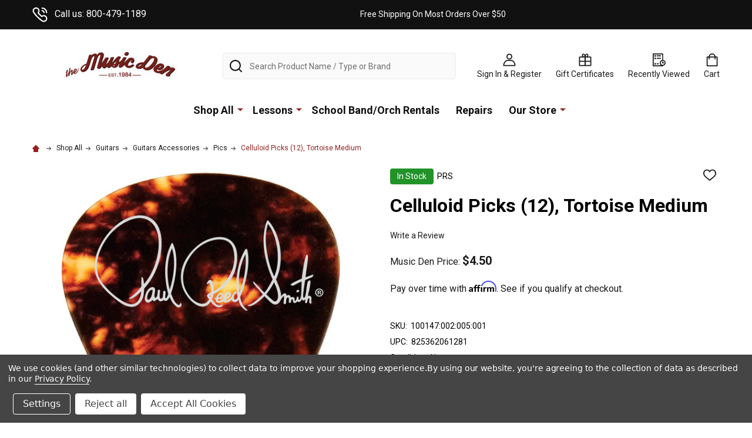

--- FILE ---
content_type: text/html; charset=UTF-8
request_url: https://themusicden.com/celluloid-picks-12-tortoise-medium/
body_size: 30755
content:
    <!DOCTYPE html>
<html class="no-js" lang="en">
        <head>
        <title>Celluloid Picks (12), Tortoise Medium - The Music Den</title>
        <link rel="dns-prefetch preconnect" href="https://cdn11.bigcommerce.com/s-k2zti3v21f" crossorigin><link rel="dns-prefetch preconnect" href="https://fonts.googleapis.com/" crossorigin><link rel="dns-prefetch preconnect" href="https://fonts.gstatic.com/" crossorigin>
        <meta property="product:price:amount" content="4.5" /><meta property="product:price:currency" content="USD" /><meta property="og:url" content="https://themusicden.com/celluloid-picks-12-tortoise-medium/" /><meta property="og:site_name" content="The Music Den" /><meta name="keywords" content="guitars, keyboards, trumpets, saxophones, violins, clarinets, trombones, rentals, lessons, amplifiers, amps, cases, bags, pedals"><link rel='canonical' href='https://themusicden.com/celluloid-picks-12-tortoise-medium/' /><meta name='platform' content='bigcommerce.stencil' /><meta property="og:type" content="product" />
<meta property="og:title" content="Celluloid Picks (12), Tortoise Medium" />
<meta property="og:description" content="Shop for musical instruments, lessons, and accessories. Offering high-quality products and expert services to help musicians of all levels excel." />
<meta property="og:image" content="https://cdn11.bigcommerce.com/s-k2zti3v21f/products/11764/images/13522/CelluloidPicksTortoise_6b193a7a-c6be-4b9d-a23d-565c486faa59_1000x__49242.1651161365.386.513.jpg?c=1" />
<meta property="pinterest:richpins" content="enabled" />
        
         

        <link href="https://cdn11.bigcommerce.com/s-k2zti3v21f/product_images/favicon-32x32.png?t=1644953194" rel="shortcut icon">
        <meta name="viewport" content="width=device-width, initial-scale=1">

        <script>
            document.documentElement.className = document.documentElement.className.replace('no-js', 'js');
        </script>

        <script>
    function browserSupportsAllFeatures() {
        return window.Promise
            && window.fetch
            && window.URL
            && window.URLSearchParams
            && window.WeakMap
            // object-fit support
            && ('objectFit' in document.documentElement.style);
    }

    function loadScript(src) {
        var js = document.createElement('script');
        js.src = src;
        js.onerror = function () {
            console.error('Failed to load polyfill script ' + src);
        };
        document.head.appendChild(js);
    }

    if (!browserSupportsAllFeatures()) {
        loadScript('https://cdn11.bigcommerce.com/s-k2zti3v21f/stencil/db0d86d0-c83f-013c-334f-3a8413161ac7/e/0d832260-f11a-013c-0814-6e2736edf853/dist/theme-bundle.polyfills.js');
    }
</script>
<!-- preload polyfill -->
<script>!function(n){"use strict";n.loadCSS||(n.loadCSS=function(){});var o=loadCSS.relpreload={};if(o.support=function(){var e;try{e=n.document.createElement("link").relList.supports("preload")}catch(t){e=!1}return function(){return e}}(),o.bindMediaToggle=function(t){var e=t.media||"all";function a(){t.addEventListener?t.removeEventListener("load",a):t.attachEvent&&t.detachEvent("onload",a),t.setAttribute("onload",null),t.media=e}t.addEventListener?t.addEventListener("load",a):t.attachEvent&&t.attachEvent("onload",a),setTimeout(function(){t.rel="stylesheet",t.media="only x"}),setTimeout(a,3e3)},o.poly=function(){if(!o.support())for(var t=n.document.getElementsByTagName("link"),e=0;e<t.length;e++){var a=t[e];"preload"!==a.rel||"style"!==a.getAttribute("as")||a.getAttribute("data-loadcss")||(a.setAttribute("data-loadcss",!0),o.bindMediaToggle(a))}},!o.support()){o.poly();var t=n.setInterval(o.poly,500);n.addEventListener?n.addEventListener("load",function(){o.poly(),n.clearInterval(t)}):n.attachEvent&&n.attachEvent("onload",function(){o.poly(),n.clearInterval(t)})}"undefined"!=typeof exports?exports.loadCSS=loadCSS:n.loadCSS=loadCSS}("undefined"!=typeof global?global:this);</script>
        <script>window.consentManagerTranslations = `{"locale":"en","locales":{"consent_manager.data_collection_warning":"en","consent_manager.accept_all_cookies":"en","consent_manager.gdpr_settings":"en","consent_manager.data_collection_preferences":"en","consent_manager.manage_data_collection_preferences":"en","consent_manager.use_data_by_cookies":"en","consent_manager.data_categories_table":"en","consent_manager.allow":"en","consent_manager.accept":"en","consent_manager.deny":"en","consent_manager.dismiss":"en","consent_manager.reject_all":"en","consent_manager.category":"en","consent_manager.purpose":"en","consent_manager.functional_category":"en","consent_manager.functional_purpose":"en","consent_manager.analytics_category":"en","consent_manager.analytics_purpose":"en","consent_manager.targeting_category":"en","consent_manager.advertising_category":"en","consent_manager.advertising_purpose":"en","consent_manager.essential_category":"en","consent_manager.esential_purpose":"en","consent_manager.yes":"en","consent_manager.no":"en","consent_manager.not_available":"en","consent_manager.cancel":"en","consent_manager.save":"en","consent_manager.back_to_preferences":"en","consent_manager.close_without_changes":"en","consent_manager.unsaved_changes":"en","consent_manager.by_using":"en","consent_manager.agree_on_data_collection":"en","consent_manager.change_preferences":"en","consent_manager.cancel_dialog_title":"en","consent_manager.privacy_policy":"en","consent_manager.allow_category_tracking":"en","consent_manager.disallow_category_tracking":"en"},"translations":{"consent_manager.data_collection_warning":"We use cookies (and other similar technologies) to collect data to improve your shopping experience.","consent_manager.accept_all_cookies":"Accept All Cookies","consent_manager.gdpr_settings":"Settings","consent_manager.data_collection_preferences":"Website Data Collection Preferences","consent_manager.manage_data_collection_preferences":"Manage Website Data Collection Preferences","consent_manager.use_data_by_cookies":" uses data collected by cookies and JavaScript libraries to improve your shopping experience.","consent_manager.data_categories_table":"The table below outlines how we use this data by category. To opt out of a category of data collection, select 'No' and save your preferences.","consent_manager.allow":"Allow","consent_manager.accept":"Accept","consent_manager.deny":"Deny","consent_manager.dismiss":"Dismiss","consent_manager.reject_all":"Reject all","consent_manager.category":"Category","consent_manager.purpose":"Purpose","consent_manager.functional_category":"Functional","consent_manager.functional_purpose":"Enables enhanced functionality, such as videos and live chat. If you do not allow these, then some or all of these functions may not work properly.","consent_manager.analytics_category":"Analytics","consent_manager.analytics_purpose":"Provide statistical information on site usage, e.g., web analytics so we can improve this website over time.","consent_manager.targeting_category":"Targeting","consent_manager.advertising_category":"Advertising","consent_manager.advertising_purpose":"Used to create profiles or personalize content to enhance your shopping experience.","consent_manager.essential_category":"Essential","consent_manager.esential_purpose":"Essential for the site and any requested services to work, but do not perform any additional or secondary function.","consent_manager.yes":"Yes","consent_manager.no":"No","consent_manager.not_available":"N/A","consent_manager.cancel":"Cancel","consent_manager.save":"Save","consent_manager.back_to_preferences":"Back to Preferences","consent_manager.close_without_changes":"You have unsaved changes to your data collection preferences. Are you sure you want to close without saving?","consent_manager.unsaved_changes":"You have unsaved changes","consent_manager.by_using":"By using our website, you're agreeing to our","consent_manager.agree_on_data_collection":"By using our website, you're agreeing to the collection of data as described in our ","consent_manager.change_preferences":"You can change your preferences at any time","consent_manager.cancel_dialog_title":"Are you sure you want to cancel?","consent_manager.privacy_policy":"Privacy Policy","consent_manager.allow_category_tracking":"Allow [CATEGORY_NAME] tracking","consent_manager.disallow_category_tracking":"Disallow [CATEGORY_NAME] tracking"}}`;</script>
        
        <script>
            window.lazySizesConfig = window.lazySizesConfig || {};
            window.lazySizesConfig.loadMode = 1;
        </script>
        <script async src="https://cdn11.bigcommerce.com/s-k2zti3v21f/stencil/db0d86d0-c83f-013c-334f-3a8413161ac7/e/0d832260-f11a-013c-0814-6e2736edf853/dist/theme-bundle.head_async.js"></script>

            <link href="https://fonts.googleapis.com/css?family=Josefin+Sans:700,400%7CRoboto:400,300,700&display=block" rel="stylesheet">
            <script async src="https://cdn11.bigcommerce.com/s-k2zti3v21f/stencil/db0d86d0-c83f-013c-334f-3a8413161ac7/e/0d832260-f11a-013c-0814-6e2736edf853/dist/theme-bundle.font.js"></script>
            <link data-stencil-stylesheet href="https://cdn11.bigcommerce.com/s-k2zti3v21f/stencil/db0d86d0-c83f-013c-334f-3a8413161ac7/e/0d832260-f11a-013c-0814-6e2736edf853/css/theme-e02d2e00-e270-013e-1e95-5e23781807ed.css" rel="stylesheet">
            <!-- Start Tracking Code for analytics_facebook -->

<script data-bc-cookie-consent="4" type="text/plain">
!function(f,b,e,v,n,t,s){if(f.fbq)return;n=f.fbq=function(){n.callMethod?n.callMethod.apply(n,arguments):n.queue.push(arguments)};if(!f._fbq)f._fbq=n;n.push=n;n.loaded=!0;n.version='2.0';n.queue=[];t=b.createElement(e);t.async=!0;t.src=v;s=b.getElementsByTagName(e)[0];s.parentNode.insertBefore(t,s)}(window,document,'script','https://connect.facebook.net/en_US/fbevents.js');

fbq('set', 'autoConfig', 'false', '526278485900275');
fbq('dataProcessingOptions', []);
fbq('init', '526278485900275', {"external_id":"9c8c7fbe-43ae-4b28-b74d-46a09ed88705"});
fbq('set', 'agent', 'bigcommerce', '526278485900275');

function trackEvents() {
    var pathName = window.location.pathname;

    fbq('track', 'PageView', {}, "");

    // Search events start -- only fire if the shopper lands on the /search.php page
    if (pathName.indexOf('/search.php') === 0 && getUrlParameter('search_query')) {
        fbq('track', 'Search', {
            content_type: 'product_group',
            content_ids: [],
            search_string: getUrlParameter('search_query')
        });
    }
    // Search events end

    // Wishlist events start -- only fire if the shopper attempts to add an item to their wishlist
    if (pathName.indexOf('/wishlist.php') === 0 && getUrlParameter('added_product_id')) {
        fbq('track', 'AddToWishlist', {
            content_type: 'product_group',
            content_ids: []
        });
    }
    // Wishlist events end

    // Lead events start -- only fire if the shopper subscribes to newsletter
    if (pathName.indexOf('/subscribe.php') === 0 && getUrlParameter('result') === 'success') {
        fbq('track', 'Lead', {});
    }
    // Lead events end

    // Registration events start -- only fire if the shopper registers an account
    if (pathName.indexOf('/login.php') === 0 && getUrlParameter('action') === 'account_created') {
        fbq('track', 'CompleteRegistration', {}, "");
    }
    // Registration events end

    

    function getUrlParameter(name) {
        var cleanName = name.replace(/[\[]/, '\[').replace(/[\]]/, '\]');
        var regex = new RegExp('[\?&]' + cleanName + '=([^&#]*)');
        var results = regex.exec(window.location.search);
        return results === null ? '' : decodeURIComponent(results[1].replace(/\+/g, ' '));
    }
}

if (window.addEventListener) {
    window.addEventListener("load", trackEvents, false)
}
</script>
<noscript><img height="1" width="1" style="display:none" alt="null" src="https://www.facebook.com/tr?id=526278485900275&ev=PageView&noscript=1&a=plbigcommerce1.2&eid="/></noscript>

<!-- End Tracking Code for analytics_facebook -->

<!-- Start Tracking Code for analytics_googleanalytics -->

<!-- Global site tag (gtag.js) - Google Analytics -->
<script data-bc-cookie-consent="3" type="text/plain" async src="https://www.googletagmanager.com/gtag/js?id=UA-475357-1"></script>
<script data-bc-cookie-consent="3" type="text/plain">
  window.dataLayer = window.dataLayer || [];
  function gtag(){dataLayer.push(arguments);}
  gtag('js', new Date());

  gtag('config', 'UA-475357-1');
</script>


<!-- End Tracking Code for analytics_googleanalytics -->

<!-- Start Tracking Code for analytics_googleanalytics4 -->

<script data-cfasync="false" src="https://cdn11.bigcommerce.com/shared/js/google_analytics4_bodl_subscribers-358423becf5d870b8b603a81de597c10f6bc7699.js" integrity="sha256-gtOfJ3Avc1pEE/hx6SKj/96cca7JvfqllWA9FTQJyfI=" crossorigin="anonymous"></script>
<script data-cfasync="false">
  (function () {
    window.dataLayer = window.dataLayer || [];

    function gtag(){
        dataLayer.push(arguments);
    }

    function initGA4(event) {
         function setupGtag() {
            function configureGtag() {
                gtag('js', new Date());
                gtag('set', 'developer_id.dMjk3Nj', true);
                gtag('config', 'G-3N0BJSMZXN');
            }

            var script = document.createElement('script');

            script.src = 'https://www.googletagmanager.com/gtag/js?id=G-3N0BJSMZXN';
            script.async = true;
            script.onload = configureGtag;

            document.head.appendChild(script);
        }

        setupGtag();

        if (typeof subscribeOnBodlEvents === 'function') {
            subscribeOnBodlEvents('G-3N0BJSMZXN', true);
        }

        window.removeEventListener(event.type, initGA4);
    }

    gtag('consent', 'default', {"ad_storage":"denied","ad_user_data":"denied","ad_personalization":"denied","analytics_storage":"denied","functionality_storage":"denied"})
            

    var eventName = document.readyState === 'complete' ? 'consentScriptsLoaded' : 'DOMContentLoaded';
    window.addEventListener(eventName, initGA4, false);
  })()
</script>

<!-- End Tracking Code for analytics_googleanalytics4 -->

<!-- Start Tracking Code for analytics_siteverification -->

<meta name="google-site-verification" content="eAFwA8HIRHnq_t9FEKluDtONSjCA2B8kfvFmWR1Cxaw" />

<!-- End Tracking Code for analytics_siteverification -->


<script type="text/javascript" src="https://checkout-sdk.bigcommerce.com/v1/loader.js" defer ></script>
<script src="https://www.google.com/recaptcha/api.js" async defer></script>
<script>window.consentManagerStoreConfig = function () { return {"storeName":"The Music Den","privacyPolicyUrl":"https:\/\/themusicden.com\/Privacy-Policy\/","writeKey":null,"improvedConsentManagerEnabled":true,"AlwaysIncludeScriptsWithConsentTag":true}; };</script>
<script type="text/javascript" src="https://cdn11.bigcommerce.com/shared/js/bodl-consent-32a446f5a681a22e8af09a4ab8f4e4b6deda6487.js" integrity="sha256-uitfaufFdsW9ELiQEkeOgsYedtr3BuhVvA4WaPhIZZY=" crossorigin="anonymous" defer></script>
<script type="text/javascript" src="https://cdn11.bigcommerce.com/shared/js/storefront/consent-manager-config-3013a89bb0485f417056882e3b5cf19e6588b7ba.js" defer></script>
<script type="text/javascript" src="https://cdn11.bigcommerce.com/shared/js/storefront/consent-manager-08633fe15aba542118c03f6d45457262fa9fac88.js" defer></script>
<script type="text/javascript">
var BCData = {"product_attributes":{"sku":"100147:002:005:001","upc":"825362061281","mpn":null,"gtin":null,"weight":null,"base":true,"image":null,"price":{"without_tax":{"formatted":"$4.50","value":4.5,"currency":"USD"},"tax_label":"Tax"},"out_of_stock_behavior":"hide_option","out_of_stock_message":"Out of stock","available_modifier_values":[],"in_stock_attributes":[],"stock":5,"instock":true,"stock_message":null,"purchasable":true,"purchasing_message":null,"call_for_price_message":null}};
</script>
<script src='https://cdnjs.cloudflare.com/ajax/libs/jquery/3.6.0/jquery.min.js' ></script><script src='https://cdn.minibc.com/bootstrap/623226b1c6654.js'  ></script><script src='https://themusicden.com/content/magiczoomplus/magiczoomplus.stencil.js' ></script><!-- GA4 Code Start: View Product Content -->
<script data-bc-cookie-consent="3" type="text/plain">
  gtag('event', 'view_item', {
    send_to: 'AW-1061640412',
    ecomm_pagetype: 'product',
    currency: 'USD',
    items: [{
      id: '100147:002:005:001',
      name: 'Celluloid Picks (12), Tortoise Medium',
      quantity: 1,
      google_business_vertical: 'retail',
      currency: "USD",
      price: 4.5,
    }],
    value: 4.5,
  });
</script>
<!-- Google Tag Manager -->
<script>(function(w,d,s,l,i){w[l]=w[l]||[];w[l].push({'gtm.start':
new Date().getTime(),event:'gtm.js'});var f=d.getElementsByTagName(s)[0],
j=d.createElement(s),dl=l!='dataLayer'?'&l='+l:'';j.async=true;j.src=
'https://www.googletagmanager.com/gtm.js?id='+i+dl;f.parentNode.insertBefore(j,f);
})(window,document,'script','dataLayer','GTM-PJGPQCK');
  gtag('config', 'AW-1061640412/JfvCCPrusGgQ3LGd-gM', {
    'phone_conversion_number': '800-479-1189'
  });</script>
<!-- End Google Tag Manager -->


<!-- TikTok Pixel Code Start: Initialization Script & Page Event -->
<script data-bc-cookie-consent="4" type="text/plain">
!function (w, d, t) {
  w.TiktokAnalyticsObject=t;var ttq=w[t]=w[t]||[];ttq.methods=["page","track","identify","instances","debug","on","off","once","ready","alias","group","enableCookie","disableCookie"],ttq.setAndDefer=function(t,e){t[e]=function(){t.push([e].concat(Array.prototype.slice.call(arguments,0)))}};for(var i=0;i<ttq.methods.length;i++)ttq.setAndDefer(ttq,ttq.methods[i]);ttq.instance=function(t){for(var e=ttq._i[t]||[],n=0;n<ttq.methods.length;n++)ttq.setAndDefer(e,ttq.methods[n]);return e},ttq.load=function(e,n){var i="https://analytics.tiktok.com/i18n/pixel/events.js";ttq._i=ttq._i||{},ttq._i[e]=[],ttq._i[e]._u=i,ttq._t=ttq._t||{},ttq._t[e]=+new Date,ttq._o=ttq._o||{},ttq._o[e]=n||{},ttq._partner=ttq._partner||"BigCommerce";var o=document.createElement("script");o.type="text/javascript",o.async=!0,o.src=i+"?sdkid="+e+"&lib="+t;var a=document.getElementsByTagName("script")[0];a.parentNode.insertBefore(o,a)};

  ttq.load('CAV05VBC77UD26SAPRM0');
  ttq.page();
}(window, document, 'ttq');

if (typeof BODL === 'undefined') {
  // https://developer.bigcommerce.com/theme-objects/breadcrumbs
  
  // https://developer.bigcommerce.com/theme-objects/brand
  
  // https://developer.bigcommerce.com/theme-objects/category
  
  
  // https://developer.bigcommerce.com/theme-objects/product
  
  
  
  
  // https://developer.bigcommerce.com/theme-objects/products
  
  // https://developer.bigcommerce.com/theme-objects/product_results
  
  // https://developer.bigcommerce.com/theme-objects/order
  
  // https://developer.bigcommerce.com/theme-objects/wishlist
  
  // https://developer.bigcommerce.com/theme-objects/wishlist
  
  // https://developer.bigcommerce.com/theme-objects/cart
  // (Fetching selective cart data to prevent additional payment button object html from causing JS parse error)
  var BODL = JSON.parse("{\"breadcrumbs\":[{\"url\":\"https://themusicden.com/\",\"name\":\"Home\"},{\"url\":\"https://themusicden.com/shop-all/\",\"name\":\"Shop All\"},{\"url\":\"https://themusicden.com/guitars-1/\",\"name\":\"Guitars\"},{\"url\":\"https://themusicden.com/shop-all/guitar/guitars-accessories/\",\"name\":\"Guitars Accessories\"},{\"url\":\"https://themusicden.com/shop-all/guitar/guitars-accessories/pics/\",\"name\":\"Pics\"},{\"url\":\"https://themusicden.com/celluloid-picks-12-tortoise-medium/\",\"name\":\"Celluloid Picks (12), Tortoise Medium\"}],\"productId\":11764,\"productTitle\":\"Celluloid Picks (12), Tortoise Medium\",\"productCurrency\":\"USD\",\"productPrice\":4.5,\"products\":[]}");

  if (BODL.categoryName) {
    BODL.category = {
      name: BODL.categoryName,
      products: BODL.categoryProducts,
    }
  }

  if (BODL.productTitle) {
    BODL.product = {
      id: BODL.productId,
      title: BODL.productTitle,
      price: {
        without_tax: {
          currency: BODL.productCurrency,
          value: BODL.productPrice,
        },
      },
    }
  }
}

BODL.getCartItemContentId = (item) => {
  switch(item.type) {
    case 'GiftCertificate':
      return item.type;
      break;
    default:
      return item.product_id;
  }
}

BODL.getQueryParamValue = function (name) {
  var cleanName = name.replace(/[\[]/, '\[').replace(/[\]]/, '\]');
  var regex = new RegExp('[\?&]' + cleanName + '=([^&#]*)');
  var results = regex.exec(window.location.search);
  return results === null ? '' : decodeURIComponent(results[1].replace(/\+/g, ' '));
}

// Advanced Matching
if (BODL.customer && BODL.customer.id) {
  var customerObj = {
    email: BODL.customer.email,
  }

  if (BODL.customer.phone) {
    var phoneNumber = BODL.customer.phone;
    if (BODL.customer.phone.indexOf('+') === -1) {
      // No country code, so default to US code
      phoneNumber = `+1${phoneNumber}`;  
    }

    customerObj.phone = phoneNumber;
  }

  ttq.identify(BODL.customer.id, customerObj);
}
</script>
<!-- TikTok Pixel Code End: Initialization Script & Page Event -->

<!-- TikTok Pixel Code Start: View Product Content -->
<script>
if (BODL.product) {
  ttq.instance('CAV05VBC77UD26SAPRM0').track('ViewContent', {
    content_id: BODL.product.id,
    content_category: BODL.breadcrumbs[1] ? BODL.breadcrumbs[1].name : '',
    content_name: BODL.product.title,
    content_type: "product_group",
    currency: BODL.product.price.without_tax.currency,
    price: BODL.product.price.without_tax.value,
    value: BODL.product.price.without_tax.value,
  });
}
</script>
<!-- TikTok Pixel Code End: View Product Content -->

<!-- TikTok Pixel Code Start: View Category Content -->
<script>
if (BODL.category) {
  ttq.instance('CAV05VBC77UD26SAPRM0').track('ViewContent', {
    contents: BODL.category.products.map((p) => ({
      content_id: p.id,
      content_category: BODL.category.name,
      content_name: p.name,
      content_type: "product_group",
      currency: p.price.without_tax.currency,
      price: p.price.without_tax.value,
      value: p.price.without_tax.value,
    }))
  });
}
</script>
<!-- TikTok Pixel Code End: View Category Content -->

<!-- TikTok Pixel Code Start: Add to Wishlist -->
<script>
// This only sends one wishlist product: the one that was just added based on the 'added_product_id' param in the url
if (BODL.wishlist) {
  var addedWishlistItem = BODL.wishlist.items.filter((i) => i.product_id === parseInt(BODL.getQueryParamValue('added_product_id'))).map((p) => ({
    content_id: p.product_id,
    // Commenting out as category data doesn't exist on wishlist items
    // content_category: p.does_not_exist, 
    content_name: p.name,
    content_type: "product_group",
    currency: p.price.without_tax.currency,
    price: p.price.without_tax.value,
    value: p.price.without_tax.value,
  }));
  
  ttq.instance('CAV05VBC77UD26SAPRM0').track('AddToWishlist', addedWishlistItem[0]);
}
</script>
<!-- TikTok Pixel Code End: Add to Wishlist -->

<!-- TikTok Pixel Code Start: Subscribe to Newsletter -->
<script>
if (window.location.pathname.indexOf('/subscribe.php') === 0 && BODL.getQueryParamValue('result') === 'success') {
  ttq.instance('CAV05VBC77UD26SAPRM0').track('Subscribe');
}
</script>
<!-- TikTok Pixel Code End: Subscribe to Newsletter -->

<!-- TikTok Pixel Code Start: Search -->
<script>
if (BODL.search) {
  ttq.instance('CAV05VBC77UD26SAPRM0').track('Search', {
    query: BODL.getQueryParamValue('search_query'),
    contents: BODL.search.products.map((p) => ({
      content_id: p.id,
      // Products can be in multiple categories.
      // Commenting out as this might distort category reports if only the first one is used.
      // content_category: p.category[0], 
      content_name: p.name,
      content_type: "product_group",
      currency: p.price.without_tax.currency,
      price: p.price.without_tax.value,
      value: p.price.without_tax.value,
    }))
  });
}
</script>
<!-- TikTok Pixel Code End: Search -->

<!-- TikTok Pixel Code Start: Registration -->
<script>
if (window.location.pathname.indexOf('/login.php') === 0 && BODL.getQueryParamValue('action') === 'account_created') {
  ttq.instance('CAV05VBC77UD26SAPRM0').track('Registration');
}
</script>
<!-- TikTok Pixel Code End: Registration -->
<script data-bc-cookie-consent="2" type="text/plain">
var APP_ID = 'fd88bbb1e281566b26039f10f9d25af3ntu2JQCrxJAFzSSYMyaaf7iZL6h78oUJd3o+GSaiM8Y=';

window.chekkitSettings = {
	app_id: APP_ID
};
</script>
<script data-bc-cookie-consent="2" type="text/plain" async defer>
(function() {
	var d = document,
	h = d.getElementsByTagName('head')[0],
	s = d.createElement('script');

	s.type = 'text/javascript';
	s.async = true;
	s.src = 'https://chat.chekkit.io/v1/webchat.js';
	h.appendChild(s);
})();
</script><!-- Global site tag (gtag.js) - Google Ads: AW-1061640412 -->
<script data-bc-cookie-consent="3" type="text/plain" async src="https://www.googletagmanager.com/gtag/js?id=AW-1061640412"></script>
<script data-bc-cookie-consent="3" type="text/plain">
    window.addEventListener("load", (event) => {
        window.dataLayer = window.dataLayer || [];
        function gtag(){dataLayer.push(arguments);}
        gtag('js', new Date());

        gtag('config', 'AW-1061640412');
        gtag('set', 'developer_id.dMjk3Nj', true);
    });
</script>
<script data-bc-cookie-consent="3" type="text/plain" src="https://apis.google.com/js/platform.js?onload=renderOptIn" async defer></script>

<script data-bc-cookie-consent="3" type="text/plain">
  window.renderOptIn = function() {
    window.gapi.load('surveyoptin', function() {
      window.gapi.surveyoptin.render(
        {
          // REQUIRED FIELDS
          "merchant_id": 104822933,
          "order_id": "ORDER_ID",
          "email": "CUSTOMER_EMAIL",
          "delivery_country": "COUNTRY_CODE",
          "estimated_delivery_date": "YYYY-MM-DD",

          // OPTIONAL FIELDS
          "products": [{"gtin":"GTIN1"}, {"gtin":"GTIN2"}]
        });
    });
  }
</script>
 <script data-cfasync="false" src="https://microapps.bigcommerce.com/bodl-events/1.9.4/index.js" integrity="sha256-Y0tDj1qsyiKBRibKllwV0ZJ1aFlGYaHHGl/oUFoXJ7Y=" nonce="" crossorigin="anonymous"></script>
 <script data-cfasync="false" nonce="">

 (function() {
    function decodeBase64(base64) {
       const text = atob(base64);
       const length = text.length;
       const bytes = new Uint8Array(length);
       for (let i = 0; i < length; i++) {
          bytes[i] = text.charCodeAt(i);
       }
       const decoder = new TextDecoder();
       return decoder.decode(bytes);
    }
    window.bodl = JSON.parse(decodeBase64("[base64]"));
 })()

 </script>

<script nonce="">
(function () {
    var xmlHttp = new XMLHttpRequest();

    xmlHttp.open('POST', 'https://bes.gcp.data.bigcommerce.com/nobot');
    xmlHttp.setRequestHeader('Content-Type', 'application/json');
    xmlHttp.send('{"store_id":"1002251050","timezone_offset":"-5.0","timestamp":"2026-02-03T12:10:40.86484800Z","visit_id":"30a04a95-6534-4c3c-b7e2-b2250e09bfb8","channel_id":1}');
})();
</script>

        


        
        
        
            
            
            
            
            
            
            
            
            
            
            
            
        
        <!-- snippet location htmlhead -->

         
    </head>
    <body class="csscolumns supermarket-layout--default 
        supermarket-style--
        
        supermarket-pageType--product 
        supermarket-page--pages-product 
        
        
        
        
        
        
        " id="topOfPage">

        <!-- snippet location header -->

        <svg data-src="https://cdn11.bigcommerce.com/s-k2zti3v21f/stencil/db0d86d0-c83f-013c-334f-3a8413161ac7/e/0d832260-f11a-013c-0814-6e2736edf853/img/icon-sprite.svg" class="icons-svg-sprite"></svg>

        <header class="header" role="banner" >

    <div class="beautify__topHeader">
        <div class="container">
            <div class="_contact">
                    <a href="tel:800-479-1189"><svg class="icon"><use xlink:href="#icon-phone"></use></svg>Call us: 800-479-1189</a>
            </div>
            <div class="_announce">
                <div data-content-region="header_top_announcement--global"><div data-layout-id="121ea457-3275-42ac-a11d-1c8c17c62fcd"><div data-sub-layout-container="eb8a3ff8-b7dc-453d-908f-011e677db5e9" data-layout-name="Layout">
  <style data-container-styling="eb8a3ff8-b7dc-453d-908f-011e677db5e9">
    [data-sub-layout-container="eb8a3ff8-b7dc-453d-908f-011e677db5e9"] {
      box-sizing: border-box;
      display: flex;
      flex-wrap: wrap;
      z-index: 0;
      position: relative;
    }
    [data-sub-layout-container="eb8a3ff8-b7dc-453d-908f-011e677db5e9"]:after {
      background-position: center center;
      background-size: cover;
      z-index: auto;
      display: block;
      position: absolute;
      top: 0;
      left: 0;
      bottom: 0;
      right: 0;
    }
  </style>
  <div data-sub-layout="afc6ac01-07ae-4cca-bb8e-c277fab22f44">
    <style data-column-styling="afc6ac01-07ae-4cca-bb8e-c277fab22f44">
      [data-sub-layout="afc6ac01-07ae-4cca-bb8e-c277fab22f44"] {
        display: flex;
        flex-direction: column;
        box-sizing: border-box;
        flex-basis: 100%;
        max-width: 100%;
        z-index: 0;
        justify-content: center;
        padding-right: 10.5px;
        padding-left: 10.5px;
        position: relative;
      }
      [data-sub-layout="afc6ac01-07ae-4cca-bb8e-c277fab22f44"]:after {
        background-position: center center;
        background-size: cover;
        z-index: auto;
        display: block;
        position: absolute;
        top: 0;
        left: 0;
        bottom: 0;
        right: 0;
      }
      @media only screen and (max-width: 700px) {
        [data-sub-layout="afc6ac01-07ae-4cca-bb8e-c277fab22f44"] {
          flex-basis: 100%;
          max-width: 100%;
        }
      }
    </style>
    <div data-widget-id="66fde279-ae1e-43b3-8103-d0e48776f63f" data-placement-id="ea2af480-1e60-4842-8622-3f59fe1954ee" data-placement-status="ACTIVE"><style>
    .sd-simple-text-66fde279-ae1e-43b3-8103-d0e48776f63f {
      padding-top: 0px;
      padding-right: 0px;
      padding-bottom: 0px;
      padding-left: 0px;

      margin-top: 0px;
      margin-right: 0px;
      margin-bottom: 0px;
      margin-left: 0px;

    }

    .sd-simple-text-66fde279-ae1e-43b3-8103-d0e48776f63f * {
      margin: 0;
      padding: 0;

        color: rgba(255,255,255,1);
        font-family: inherit;
        font-weight: 500;
        font-size: 14px;
        min-height: 14px;

    }

    .sd-simple-text-66fde279-ae1e-43b3-8103-d0e48776f63f {
        text-align: center;
    }

    #sd-simple-text-editable-66fde279-ae1e-43b3-8103-d0e48776f63f {
      min-width: 14px;
      line-height: 1.5;
      display: inline-block;
    }

    #sd-simple-text-editable-66fde279-ae1e-43b3-8103-d0e48776f63f[data-edit-mode="true"]:hover,
    #sd-simple-text-editable-66fde279-ae1e-43b3-8103-d0e48776f63f[data-edit-mode="true"]:active,
    #sd-simple-text-editable-66fde279-ae1e-43b3-8103-d0e48776f63f[data-edit-mode="true"]:focus {
      outline: 1px dashed #3C64F4;
    }

    #sd-simple-text-editable-66fde279-ae1e-43b3-8103-d0e48776f63f strong,
    #sd-simple-text-editable-66fde279-ae1e-43b3-8103-d0e48776f63f strong * {
      font-weight: bold;
    }

    #sd-simple-text-editable-66fde279-ae1e-43b3-8103-d0e48776f63f a {
      color: inherit;
    }

    @supports (color: color-mix(in srgb, #000 50%, #fff 50%)) {
      #sd-simple-text-editable-66fde279-ae1e-43b3-8103-d0e48776f63f a:hover,
      #sd-simple-text-editable-66fde279-ae1e-43b3-8103-d0e48776f63f a:active,
      #sd-simple-text-editable-66fde279-ae1e-43b3-8103-d0e48776f63f a:focus {
        color: color-mix(in srgb, currentColor 68%, white 32%);
      }
    }

    @supports not (color: color-mix(in srgb, #000 50%, #fff 50%)) {
      #sd-simple-text-editable-66fde279-ae1e-43b3-8103-d0e48776f63f a:hover,
      #sd-simple-text-editable-66fde279-ae1e-43b3-8103-d0e48776f63f a:active,
      #sd-simple-text-editable-66fde279-ae1e-43b3-8103-d0e48776f63f a:focus {
        filter: brightness(2);
      }
    }
</style>

<div class="sd-simple-text-66fde279-ae1e-43b3-8103-d0e48776f63f ">
  <div id="sd-simple-text-editable-66fde279-ae1e-43b3-8103-d0e48776f63f" data-edit-mode="">
    <p>Free Shipping On Most Orders Over $50</p>
  </div>
</div>

</div>
  </div>
</div></div></div>
            </div>
            <div class="_user">
            </div>
        </div>
    </div>
    <div class="beautify__mainHeader _hasImg _left">
        <div class="container">
                <div class="header-logo _isImg">
                    <a href="https://themusicden.com/" data-instantload='{"page":"home"}'>
            <div class="header-logo-image-container">
                <img class="header-logo-image" src="https://cdn11.bigcommerce.com/s-k2zti3v21f/images/stencil/300x92/logo-index_1656605902__47788.original.jpg" srcset="https://cdn11.bigcommerce.com/s-k2zti3v21f/images/stencil/300x92/logo-index_1656605902__47788.original.jpg 1x, https://cdn11.bigcommerce.com/s-k2zti3v21f/images/stencil/600w/logo-index_1656605902__47788.original.jpg 2x" alt="The Music Den" title="The Music Den">
            </div>
</a>
                </div>

            <ul class="navUser-section">
                <li class="navUser-item navUser-item--phone">
                    <a class="navUser-action" href="tel:800-479-1189" title="Call us: 800-479-1189">
                        <svg class="icon"><use xlink:href="#icon-phone" /></svg>
                        <span class="_label">Call us: 800-479-1189</span>
                    </a>
                </li>

                <li class="navUser-item navUser-item--account">
                        <a class="navUser-action" href="/login.php" title="Sign In&amp; Register">
                            <svg class="icon"><use xlink:href="#icon-account" /></svg>
                            <span class="_label">
                                Sign In
                                    &amp; Register
                            </span>
                        </a>
                </li>
            
            
                <li class="navUser-item navUser-item--compare">
                    <a class="navUser-action navUser-action--compare" href="/compare" title="Compare" data-compare-nav>
                        <svg class="icon"><use xlink:href="#icon-compare" /></svg>
                        <span class="_label">Compare <span class="countPill countPill--positive countPill--alt"></span></span>
                        
                    </a>
                </li>
                
                    <li class="navUser-item navUser-item--giftCert">
                        <a class="navUser-action navUser-action--giftCert" href="/giftcertificates.php" title="Gift Certificates">
                            <svg class="icon"><use xlink:href="#icon-gift" /></svg>
                            <span class="_label">Gift Certificates</span>
                        </a>
                    </li>

                <li class="navUser-item navUser-item--recentlyViewed">
                    <a class="navUser-action navUser-action--recentlyViewed" href="#recently-viewed" data-dropdown="recently-viewed-dropdown" data-options="align:right" title="Recently Viewed" style="display:none">
                        <svg class="icon"><use xlink:href="#icon-recent-list" /></svg>
                        <span class="_label">Recently Viewed</span>
                    </a>
                    <div class="dropdown-menu" id="recently-viewed-dropdown" data-dropdown-content aria-hidden="true"></div>
                </li>
            
                <li class="navUser-item navUser-item--cart">
                    <a
                        class="navUser-action navUser-action--cart"
                        data-cart-preview
                        data-dropdown="cart-preview-dropdown"
                        data-options="align:right"
                        href="/cart.php"
                        title="Cart">
                        <svg class="icon"><use xlink:href="#icon-cart" /></svg>
                        <span class="_label">Cart</span> <span class="countPill cart-quantity"></span>
                    </a>
                    <div class="dropdown-menu" id="cart-preview-dropdown" data-dropdown-content aria-hidden="true"></div>
                </li>
            </ul>

            <div class="_searchBar">
                <a href="#" class="mobileMenu-toggle" data-mobile-menu-toggle="menu">
                    <span class="mobileMenu-toggleIcon"><span class="_icon"></span></span>
                    <span class="_label">Menu</span>
                </a>
                <div class="beautify__quickSearch is-open" data-prevent-quick-search-close>
    <!-- snippet location forms_search -->
    <form class="form" action="/search.php">
        <fieldset class="form-fieldset">
            <div class="form-field">
                <label class="is-srOnly" for="search_query">Search</label>
                <div class="form-prefixPostfix">
                    <input class="form-input" data-search-quick name="search_query" id="search_query" data-error-message="Search field cannot be empty." placeholder="Search Product Name / Type or Brand" autocomplete="off">
                    <button type="button" class="button _close" data-quick-search-close><svg class="icon"><use xlink:href="#icon-close"></use></svg><span class="sr-only">Close</span></button>
                    <svg class="icon _searchIcon"><use xlink:href="#icon-bs-search"></use></svg>
                </div>
            </div>
        </fieldset>
    </form>
</div>
            </div>

        </div>
    </div>

    <div class="navPages-container-overlay"></div>
    <div class="navPages-container" id="menu" data-menu>
        <div class="navPages-container-header">
            <span class="_heading">Menu</span>
            <a href="#" class="mobileMenu-toggle" data-mobile-menu-toggle="menu" title="Close"><span class="mobileMenu-toggleIcon"><span class="_icon"></span></span></a>
        </div>
        <div class="container" id="bf-fix-menu-mobile">
            <nav class="navPages">

        <ul class="beautify__welcome">
            <li class="_item">
                <a class="_action" href="/login.php">Sign In</a>
                    <a class="_action" href="/login.php?action=create_account">Register</a>
            </li>
        </ul>


    <ul class="navPages-list">
                <li class="navPages-item navPages-item--standard">
                    <a class="navPages-action-toggle" href="#"
    data-collapsible="navPages-23">
    <span class="_more">More <svg class="icon"><use xlink:href="#icon-add"></use></svg></span>
    <span class="_less">Less <svg class="icon"><use xlink:href="#icon-remove"></use></svg></span>
</a>
<a class="navPages-action has-subMenu " href="https://themusicden.com/shop-all/"
    href="https://themusicden.com/shop-all/"
    data-instantload
    
>Shop All</a>
<a class="navPages-action-toggle-desktop" href="#" data-collapsible="navPages-23" title="More"><svg class="icon"><use xlink:href="#icon-caret-down"></use></svg></a>
<div class="navPage-subMenu
            navPage-subMenu--standard
            " id="navPages-23">
    <ul class="navPage-subMenu-list">
            <!-- 0 -->
            <li class="navPage-subMenu-item">
                    <a class="navPage-subMenu-action" href="https://themusicden.com/roland-pianos/" data-instantload >Roland Pianos</a>
            </li>
            <!-- 1 -->
            <li class="navPage-subMenu-item">
                    <a class="navPage-subMenu-action" href="https://themusicden.com/guitars-1/" data-instantload >Guitars</a>
            </li>
            <!-- 2 -->
            <li class="navPage-subMenu-item">
                    <a class="navPage-subMenu-action" href="https://themusicden.com/effects-pedals/" data-instantload >Effects &amp; Pedals</a>
            </li>
            <!-- 3 -->
            <li class="navPage-subMenu-item">
                    <a class="navPage-subMenu-action" href="https://themusicden.com/band-instruments/" data-instantload >Band Instruments</a>
            </li>
            <!-- 4 -->
            <li class="navPage-subMenu-item">
                    <a class="navPage-subMenu-action" href="https://themusicden.com/amplifiers/" data-instantload >Amplifiers</a>
            </li>
            <!-- 5 -->
            <li class="navPage-subMenu-item">
                    <a class="navPage-subMenu-action" href="https://themusicden.com/used-vintage-gear/" data-instantload >Used &amp; Vintage Gear</a>
            </li>
            <!-- 6 -->
            <li class="navPage-subMenu-item">
                    <a class="navPage-subMenu-action" href="https://themusicden.com/orchestral-instruments/" data-instantload >Orchestral Instruments</a>
            </li>
            <!-- 7 -->
            <li class="navPage-subMenu-item">
                    <a class="navPage-subMenu-action" href="https://themusicden.com/blowouts/" data-instantload >Blowouts</a>
            </li>
            <!-- 8 -->
            <li class="navPage-subMenu-item">
                    <a class="navPage-subMenu-action" href="https://themusicden.com/shop-all/school-band-orchestral-accessories/" data-instantload >School Band &amp; Orchestral Accessories</a>
            </li>
            <!-- 9 -->
            <li class="navPage-subMenu-item">
                    <a class="navPage-subMenu-action" href="https://themusicden.com/cables/" data-instantload >Cables</a>
            </li>
            <!-- 10 -->
            <li class="navPage-subMenu-item">
                    <a class="navPage-subMenu-action" href="https://themusicden.com/wireless-systems/" data-instantload >Wireless Systems</a>
            </li>
            <!-- 11 -->
            <li class="navPage-subMenu-item">
                    <a class="navPage-subMenu-action" href="https://themusicden.com/keyboards-synthesizers/" data-instantload >Keyboards &amp; Synthesizers</a>
            </li>
            <!-- 12 -->
            <li class="navPage-subMenu-item">
                    <a class="navPage-subMenu-action" href="https://themusicden.com/live-sound-lighting/" data-instantload >Live Sound &amp; Lighting</a>
            </li>
            <!-- 13 -->
            <li class="navPage-subMenu-item">
                    <a class="navPage-subMenu-action" href="https://themusicden.com/drums-percussion/" data-instantload >Drums &amp; Percussion</a>
            </li>
            <!-- 14 -->
            <li class="navPage-subMenu-item">
                    <a class="navPage-subMenu-action" href="https://themusicden.com/clothing/" data-instantload >Clothing</a>
            </li>
            <!-- 15 -->
            <li class="navPage-subMenu-item">
                    <a class="navPage-subMenu-action" href="https://themusicden.com/shop-all/recording/" data-instantload >Recording</a>
            </li>
            <!-- 16 -->
            <li class="navPage-subMenu-item">
                    <a class="navPage-subMenu-action" href="https://themusicden.com/shop-all/misc-accessories/" data-instantload >Misc Accessories</a>
            </li>
            <!-- 17 -->
            <li class="navPage-subMenu-item">
                    <a class="navPage-subMenu-action" href="https://themusicden.com/tickets-and-events/" data-instantload >Tickets and Events</a>
            </li>
    </ul>
</div>
                </li>
    
            
                <li class="navPages-item navPages-item--page">
                    <a class="navPages-action-toggle" href="#"
    data-collapsible="navPages-page-0">
    <span class="_more">More <svg class="icon"><use xlink:href="#icon-add"></use></svg></span>
    <span class="_less">Less <svg class="icon"><use xlink:href="#icon-remove"></use></svg></span>
</a>
<a class="navPages-action has-subMenu " href="https://themusicden.com/lessons/"
    href="https://themusicden.com/lessons/"
    data-instantload
    data-current-category
>Lessons</a>
<a class="navPages-action-toggle-desktop" href="#" data-collapsible="navPages-page-0" title="More"><svg class="icon"><use xlink:href="#icon-caret-down"></use></svg></a>
<div class="navPage-subMenu
            navPage-subMenu--standard
            " id="navPages-page-0">
    <ul class="navPage-subMenu-list">
            <!-- 1 -->
            <li class="navPage-subMenu-item">
                    <a class="navPage-subMenu-action" href="https://themusicden.com/private-lessons/" data-instantload data-current-category>Private Lessons</a>
            </li>
            <!-- 2 -->
            <li class="navPage-subMenu-item">
                    <a class="navPage-subMenu-action" href="https://themusicden.com/group-classes/" data-instantload data-current-category>Group Classes</a>
            </li>
            <!-- 3 -->
            <li class="navPage-subMenu-item">
                    <a class="navPage-subMenu-action" href="https://themusicden.com/meet-our-teachers/" data-instantload data-current-category>Meet Our Teachers</a>
            </li>
            <!-- 4 -->
            <li class="navPage-subMenu-item">
                    <a class="navPage-subMenu-action" href="https://themusicden.com/lesson-pricing-policies/" data-instantload data-current-category>Lesson Pricing &amp; Policies</a>
            </li>
            <!-- 5 -->
            <li class="navPage-subMenu-item">
                    <a class="navPage-subMenu-action" href="https://themusicden.com/what-is-teacherzone/" data-instantload data-current-category>What Is TeacherZone</a>
            </li>
            <!-- 6 -->
            <li class="navPage-subMenu-item">
                    <a class="navPage-subMenu-action" href="https://themusicden.com/lessons-frequently-asked-questions/" data-instantload data-current-category>Lessons - Frequently Asked Questions</a>
            </li>
    </ul>
</div>
                </li>
                <li class="navPages-item navPages-item--page">
                    <a class="navPages-action" href="https://themusicden.com/rent" data-instantload data-current-category>School Band/Orch Rentals</a>
                </li>
                <li class="navPages-item navPages-item--page">
                    <a class="navPages-action" href="https://themusicden.com/repairs/" data-instantload data-current-category>Repairs</a>
                </li>
                <li class="navPages-item navPages-item--page">
                    <a class="navPages-action-toggle" href="#"
    data-collapsible="navPages-page-6">
    <span class="_more">More <svg class="icon"><use xlink:href="#icon-add"></use></svg></span>
    <span class="_less">Less <svg class="icon"><use xlink:href="#icon-remove"></use></svg></span>
</a>
<a class="navPages-action has-subMenu " href="https://themusicden.com/our-store/"
    href="https://themusicden.com/our-store/"
    data-instantload
    data-current-category
>Our Store</a>
<a class="navPages-action-toggle-desktop" href="#" data-collapsible="navPages-page-6" title="More"><svg class="icon"><use xlink:href="#icon-caret-down"></use></svg></a>
<div class="navPage-subMenu
            navPage-subMenu--standard
            " id="navPages-page-6">
    <ul class="navPage-subMenu-list">
            <!-- 7 -->
            <li class="navPage-subMenu-item">
                    <a class="navPage-subMenu-action" href="https://themusicden.com/financing/" data-instantload data-current-category>Financing</a>
            </li>
            <!-- 8 -->
            <li class="navPage-subMenu-item">
                    <a class="navPage-subMenu-action" href="https://themusicden.com/delivery-returns/" data-instantload data-current-category>Delivery &amp; Returns</a>
            </li>
            <!-- 9 -->
            <li class="navPage-subMenu-item">
                    <a class="navPage-subMenu-action" href="https://themusicden.com/we-buy-used-gear/" data-instantload data-current-category>We Buy Used Gear</a>
            </li>
            <!-- 10 -->
            <li class="navPage-subMenu-item">
                    <a class="navPage-subMenu-action" href="https://themusicden.com/privacy-policy/" data-instantload data-current-category>Privacy Policy</a>
            </li>
            <!-- 11 -->
            <li class="navPage-subMenu-item">
                    <a class="navPage-subMenu-action" href="https://themusicden.com/the-stage/" data-instantload data-current-category>The Stage</a>
            </li>
            <!-- 12 -->
            <li class="navPage-subMenu-item">
                    <a class="navPage-subMenu-action" href="https://themusicden.com/new-page/" data-instantload data-current-category>CheerfulHearts</a>
            </li>
            <!-- 13 -->
            <li class="navPage-subMenu-item">
                    <a class="navPage-subMenu-action" href="https://themusicden.com/about-us/" data-instantload data-current-category>About Us</a>
            </li>
            <!-- 14 -->
            <li class="navPage-subMenu-item">
                    <a class="navPage-subMenu-action" href="https://themusicden.com/location-directions/" data-instantload data-current-category>Location &amp; Directions</a>
            </li>
            <!-- 15 -->
            <li class="navPage-subMenu-item">
                    <a class="navPage-subMenu-action" href="https://themusicden.com/contact-us/" data-instantload data-current-category>Contact Us</a>
            </li>
    </ul>
</div>
                </li>
    </ul>

    <ul class="navPages-list navPages-list--user">
            <li class="navPages-item">
                <a class="navPages-action" href="/giftcertificates.php">Gift Certificates</a>
            </li>
        <li class="navPages-item navPages-item--cart">
            <a
                class="navPages-action navPages-action--cart"
                data-cart-preview
                data-dropdown="cart-preview-dropdown"
                data-options="align:right"
                href="/cart.php"
                title="Cart">
                <svg class="icon"><use xlink:href="#icon-ih-bag-menu" /></svg>
                <span class="navPages-item-cartLabel">Cart</span> <span class="countPill cart-quantity"></span>
            </a>
            <div class="dropdown-menu" id="cart-preview-dropdown" data-dropdown-content aria-hidden="true"></div>
        </li>
    </ul>
</nav>
        </div>
    </div>

</header>

<div class="dropdown dropdown--quickSearch" id="quickSearch" aria-hidden="true" tabindex="-1" data-prevent-quick-search-close>
    <div class="container">
        <section class="quickSearchResults" data-bind="html: results"></section>
    </div>
</div>
<div class="papathemes-overlay"></div>

<div data-content-region="header_bottom--global"><div data-layout-id="26b6babf-c1ed-4b52-82f4-061721a0e718"><div data-sub-layout-container="399ea0d6-7d68-4a98-9b22-1d828a77031a" data-layout-name="Layout">
  <style data-container-styling="399ea0d6-7d68-4a98-9b22-1d828a77031a">
    [data-sub-layout-container="399ea0d6-7d68-4a98-9b22-1d828a77031a"] {
      box-sizing: border-box;
      display: flex;
      flex-wrap: wrap;
      z-index: 0;
      position: relative;
    }
    [data-sub-layout-container="399ea0d6-7d68-4a98-9b22-1d828a77031a"]:after {
      background-position: center center;
      background-size: cover;
      z-index: auto;
      display: block;
      position: absolute;
      top: 0;
      left: 0;
      bottom: 0;
      right: 0;
    }
  </style>
  <div data-sub-layout="538da00c-aac2-4c12-82e5-d58c9194e1ff">
    <style data-column-styling="538da00c-aac2-4c12-82e5-d58c9194e1ff">
      [data-sub-layout="538da00c-aac2-4c12-82e5-d58c9194e1ff"] {
        display: flex;
        flex-direction: column;
        box-sizing: border-box;
        flex-basis: 100%;
        max-width: 100%;
        z-index: 0;
        justify-content: center;
        padding-right: 10.5px;
        padding-left: 10.5px;
        position: relative;
      }
      [data-sub-layout="538da00c-aac2-4c12-82e5-d58c9194e1ff"]:after {
        background-position: center center;
        background-size: cover;
        z-index: auto;
        display: block;
        position: absolute;
        top: 0;
        left: 0;
        bottom: 0;
        right: 0;
      }
      @media only screen and (max-width: 700px) {
        [data-sub-layout="538da00c-aac2-4c12-82e5-d58c9194e1ff"] {
          flex-basis: 100%;
          max-width: 100%;
        }
      }
    </style>
  </div>
</div></div></div>
<div data-content-region="header_bottom"></div>
        <div class="body" data-currency-code="USD">
     
    <div class="container">
        

    <ul class="breadcrumbs">
            <li class="breadcrumb ">
                <a data-instantload href="https://themusicden.com/" class="breadcrumb-label">
                        <svg class="icon"><use xlink:href="#icon-ih-small-home"></use></svg>
                    <span>Home</span>
                </a>
            </li>
            <li class="breadcrumb ">
                    <svg class="icon"><use xlink:href="#icon-ih-arrow-right"></use></svg>
                <a data-instantload href="https://themusicden.com/shop-all/" class="breadcrumb-label">
                    <span>Shop All</span>
                </a>
            </li>
            <li class="breadcrumb ">
                    <svg class="icon"><use xlink:href="#icon-ih-arrow-right"></use></svg>
                <a data-instantload href="https://themusicden.com/guitars-1/" class="breadcrumb-label">
                    <span>Guitars</span>
                </a>
            </li>
            <li class="breadcrumb ">
                    <svg class="icon"><use xlink:href="#icon-ih-arrow-right"></use></svg>
                <a data-instantload href="https://themusicden.com/shop-all/guitar/guitars-accessories/" class="breadcrumb-label">
                    <span>Guitars Accessories</span>
                </a>
            </li>
            <li class="breadcrumb ">
                    <svg class="icon"><use xlink:href="#icon-ih-arrow-right"></use></svg>
                <a data-instantload href="https://themusicden.com/shop-all/guitar/guitars-accessories/pics/" class="breadcrumb-label">
                    <span>Pics</span>
                </a>
            </li>
            <li class="breadcrumb is-active">
                    <svg class="icon"><use xlink:href="#icon-ih-arrow-right"></use></svg>
                <a data-instantload href="https://themusicden.com/celluloid-picks-12-tortoise-medium/" class="breadcrumb-label">
                    <span>Celluloid Picks (12), Tortoise Medium</span>
                </a>
            </li>
</ul>

<script type="application/ld+json">
{
    "@context": "https://schema.org",
    "@type": "BreadcrumbList",
    "itemListElement":
    [
        {
            "@type": "ListItem",
            "position": 1,
            "item": {
                "@id": "https://themusicden.com/",
                "name": "Home"
            }
        },
        {
            "@type": "ListItem",
            "position": 2,
            "item": {
                "@id": "https://themusicden.com/shop-all/",
                "name": "Shop All"
            }
        },
        {
            "@type": "ListItem",
            "position": 3,
            "item": {
                "@id": "https://themusicden.com/guitars-1/",
                "name": "Guitars"
            }
        },
        {
            "@type": "ListItem",
            "position": 4,
            "item": {
                "@id": "https://themusicden.com/shop-all/guitar/guitars-accessories/",
                "name": "Guitars Accessories"
            }
        },
        {
            "@type": "ListItem",
            "position": 5,
            "item": {
                "@id": "https://themusicden.com/shop-all/guitar/guitars-accessories/pics/",
                "name": "Pics"
            }
        },
        {
            "@type": "ListItem",
            "position": 6,
            "item": {
                "@id": "https://themusicden.com/celluloid-picks-12-tortoise-medium/",
                "name": "Celluloid Picks (12), Tortoise Medium"
            }
        }
    ]
}
</script>

    <div itemscope class="productView-scope">
        

<div class="productView"
>

    <div class="productView-detailsWrapper">
        <div data-also-bought-parent-scope class="productView-beforeAlsoBought">
            <section class="productView-details">
                <div class="productView-product">

                    <div class="productView-stockLabel"
                        data-instock-message="In Stock"
                        data-outstock-message="Sold Out">
                            In Stock
                    </div>

                    <h5 class="productView-brand">
                        <a href="https://themusicden.com/prs/"><span>PRS</span></a>
                    </h5>


                        <form action="https://themusicden.com/wishlist.php?action=add&amp;product_id=11764" class="form form-wishlist form-action" data-wishlist-add method="post">
    <a href="#" aria-controls="wishlist-dropdown" aria-expanded="false" class="button dropdown-menu-button" data-dropdown="wishlist-dropdown" title="Add to Wish List">
        <svg class="icon"><use xlink:href="#icon-heart" /></svg>
        <span class="is-srOnly">Add to Wish List</span>
    </a>
    <ul aria-hidden="true" class="dropdown-menu" data-dropdown-content id="wishlist-dropdown" tabindex="-1">
        
        <li>
            <input class="button" type="submit" value="Add to My Wish List">
        </li>
        <li>
            <a data-wishlist class="button" href="/wishlist.php?action=addwishlist&product_id=11764">Create New Wish List</a>
        </li>
    </ul>
</form>

                    <h1 class="productView-title">Celluloid Picks (12), Tortoise Medium</h1>

                    <div class="productView-rating">
                            <span class="productView-reviewLink">
                                <a href="https://themusicden.com/celluloid-picks-12-tortoise-medium/"
                                        data-reveal-id="modal-review-form"
                                >
                                Write a Review
                                </a>
                            </span>
                            <div id="modal-review-form" class="modal" data-reveal>
    
    
    
    
    <div class="modal-header">
        <h2 class="modal-header-title">Write a Review</h2>
        <a href="#" class="modal-close" aria-label="Close" role="button">
            <svg class="icon"><use xlink:href="#icon-close" /></svg>
        </a>
    </div>
    <div class="modal-body">
        <div class="writeReview-productDetails">
            <div class="writeReview-productImage-container">
                        <img src="https://cdn11.bigcommerce.com/s-k2zti3v21f/images/stencil/608x608/products/11764/13522/CelluloidPicksTortoise_6b193a7a-c6be-4b9d-a23d-565c486faa59_1000x__49242.1651161365.jpg?c=1" alt="Celluloid Picks (12), Tortoise Medium" title="Celluloid Picks (12), Tortoise Medium" data-sizes="auto"
        srcset="[data-uri]"
    data-srcset="https://cdn11.bigcommerce.com/s-k2zti3v21f/images/stencil/80w/products/11764/13522/CelluloidPicksTortoise_6b193a7a-c6be-4b9d-a23d-565c486faa59_1000x__49242.1651161365.jpg?c=1 80w, https://cdn11.bigcommerce.com/s-k2zti3v21f/images/stencil/160w/products/11764/13522/CelluloidPicksTortoise_6b193a7a-c6be-4b9d-a23d-565c486faa59_1000x__49242.1651161365.jpg?c=1 160w, https://cdn11.bigcommerce.com/s-k2zti3v21f/images/stencil/320w/products/11764/13522/CelluloidPicksTortoise_6b193a7a-c6be-4b9d-a23d-565c486faa59_1000x__49242.1651161365.jpg?c=1 320w, https://cdn11.bigcommerce.com/s-k2zti3v21f/images/stencil/640w/products/11764/13522/CelluloidPicksTortoise_6b193a7a-c6be-4b9d-a23d-565c486faa59_1000x__49242.1651161365.jpg?c=1 640w, https://cdn11.bigcommerce.com/s-k2zti3v21f/images/stencil/960w/products/11764/13522/CelluloidPicksTortoise_6b193a7a-c6be-4b9d-a23d-565c486faa59_1000x__49242.1651161365.jpg?c=1 960w, https://cdn11.bigcommerce.com/s-k2zti3v21f/images/stencil/1280w/products/11764/13522/CelluloidPicksTortoise_6b193a7a-c6be-4b9d-a23d-565c486faa59_1000x__49242.1651161365.jpg?c=1 1280w, https://cdn11.bigcommerce.com/s-k2zti3v21f/images/stencil/1920w/products/11764/13522/CelluloidPicksTortoise_6b193a7a-c6be-4b9d-a23d-565c486faa59_1000x__49242.1651161365.jpg?c=1 1920w, https://cdn11.bigcommerce.com/s-k2zti3v21f/images/stencil/2560w/products/11764/13522/CelluloidPicksTortoise_6b193a7a-c6be-4b9d-a23d-565c486faa59_1000x__49242.1651161365.jpg?c=1 2560w"
    
    class="lazyload"
    loading="lazy"
     />
            </div>
            <h6 class="product-brand">PRS</h6>
            <h5 class="product-title">Celluloid Picks (12), Tortoise Medium</h5>
        </div>
        <form class="form writeReview-form" action="/postreview.php" method="post">
            <fieldset class="form-fieldset">
                <div class="form-field">
                    <label class="form-label" for="rating-rate">Rating
                        <small class="_required" title="Required">*</small>
                    </label>
                    <!-- Stars -->
                    <!-- TODO: Review Stars need to be componentised, both for display and input -->
                    <select id="rating-rate" class="form-select" name="revrating">
                        <option value="">Select Rating</option>
                                <option value="1">1 star (worst)</option>
                                <option value="2">2 stars</option>
                                <option value="3">3 stars (average)</option>
                                <option value="4">4 stars</option>
                                <option value="5">5 stars (best)</option>
                    </select>
                </div>

                <!-- Name -->
                    <div class="form-field" id="revfromname" data-validation="" >
    <label class="form-label" for="revfromname_input">Name
        
    </label>
    <input type="text" id="revfromname_input" data-label="Name" name="revfromname"   class="form-input" aria-required=""  >
</div>

                    <!-- Email -->
                        <div class="form-field" id="email" data-validation="" >
    <label class="form-label" for="email_input">Email
        <small class="_required" title="Required">*</small>
    </label>
    <input type="text" id="email_input" data-label="Email" name="email"   class="form-input" aria-required="false"  >
</div>

                <!-- Review Subject -->
                <div class="form-field" id="revtitle" data-validation="" >
    <label class="form-label" for="revtitle_input">Review Subject
        <small class="_required" title="Required">*</small>
    </label>
    <input type="text" id="revtitle_input" data-label="Review Subject" name="revtitle"   class="form-input" aria-required="true"  >
</div>

                <!-- Comments -->
                <div class="form-field" id="revtext" data-validation="">
    <label class="form-label" for="revtext_input">Comments
            <small class="_required" title="Required">*</small>
    </label>
    <textarea name="revtext" id="revtext_input" data-label="Comments" rows="" aria-required="true" class="form-input" ></textarea>
</div>

                <div class="g-recaptcha" data-sitekey="6LcjX0sbAAAAACp92-MNpx66FT4pbIWh-FTDmkkz"></div><br/>

                <div class="form-field">
                    <input type="submit" class="button button--primary"
                           value="Submit Review">
                </div>
                <input type="hidden" name="product_id" value="11764">
                <input type="hidden" name="action" value="post_review">
                
            </fieldset>
        </form>
    </div>
</div>
                    </div>

                    <div class="productView-price">
                                    
        
            <div class="price-section price-section--withoutTax rrp-price--withoutTax" style="display: none;">
                <span class="price-was-label">MSRP:</span>
                <span data-product-rrp-price-without-tax class="price price--rrp"> 
                    
                </span>
            </div>
            <div class="price-section price-section--withoutTax non-sale-price--withoutTax" style="display: none;">
                <span class="price-was-label"></span>
                <span data-product-non-sale-price-without-tax class="price price--non-sale">
                    
                </span>
            </div>
            <div class="price-section price-section--withoutTax">
                <span class="price-label" >
                    Music Den Price:
                </span>
                <span class="price-now-label" style="display: none;">
                    Music Den Special:
                </span>
                <span data-product-price-without-tax class="price price--withoutTax price--main ">$4.50</span>
            </div>
             <div class="price-section price-section--saving" style="display: none;">
                    <span class="price">You save</span>
                    <span data-product-price-saved class="price price--saving">
                        
                    </span>
                    <span class="price"> </span>
             </div>
    
                    </div>
                    <div data-content-region="product_below_price--global"></div>
                    <div data-content-region="product_below_price"><div data-widget-id="d5d1fa54-3fd7-4346-a668-ce6c26ac6954" data-placement-id="50f4d522-ad8a-4d72-acdb-ee579f09b7e2" data-placement-status="ACTIVE"><style media="screen">
  #banner-region- {
    display: block;
    width: 100%;
    max-width: 545px;
  }
</style>

<div id="banner-region-">
  <div
    data-pp-message
    data-pp-style-logo-position="left"
    data-pp-style-logo-type="inline"
    data-pp-style-text-color="black"
    data-pp-style-text-size="12"
    id="paypal-commerce-proddetails-messaging-banner">
  </div>
  <script defer nonce="">
    (function () {
      // Price container with data-product-price-with-tax has bigger priority for product amount calculations
      const priceContainer = document.querySelector('[data-product-price-with-tax]')?.innerText
        ? document.querySelector('[data-product-price-with-tax]')
        : document.querySelector('[data-product-price-without-tax]');

      if (priceContainer) {
        renderMessageIfPossible();

        const config = {
          childList: true,    // Observe direct child elements
          subtree: true,      // Observe all descendants
          attributes: false,  // Do not observe attribute changes
        };

        const observer = new MutationObserver((mutationsList) => {
          if (mutationsList.length > 0) {
            renderMessageIfPossible();
          }
        });

        observer.observe(priceContainer, config);
      }

      function renderMessageIfPossible() {
        const amount = getPriceAmount(priceContainer.innerText)[0];

        if (amount) {
          renderMessage({ amount });
        }
      }

      function getPriceAmount(text) {
        /*
         INFO:
         - extracts a string from a pattern: [number][separator][number][separator]...
           [separator] - any symbol but a digit, including whitespaces
         */
        const pattern = /\d+(?:[^\d]\d+)+(?!\d)/g;
        const matches = text.match(pattern);
        const results = [];

        // if there are no matches
        if (!matches?.length) {
          const amount = text.replace(/[^\d]/g, '');

          if (!amount) return results;

          results.push(amount);

          return results;
        }

        matches.forEach(str => {
          const sepIndexes = [];

          for (let i = 0; i < str.length; i++) {
            // find separator index and push to array
            if (!/\d/.test(str[i])) {
              sepIndexes.push(i);
            }
          }
          if (sepIndexes.length === 0) return;
          // assume the last separator is the decimal
          const decIndex = sepIndexes[sepIndexes.length - 1];

          // cut the substr to the separator with replacing non-digit chars
          const intSubstr = str.slice(0, decIndex).replace(/[^\d]/g, '');
          // cut the substr after the separator with replacing non-digit chars
          const decSubstr = str.slice(decIndex + 1).replace(/[^\d]/g, '');

          if (!intSubstr) return;

          const amount = decSubstr ? `${intSubstr}.${decSubstr}` : intSubstr;
          // to get floating point number
          const number = parseFloat(amount);

          if (!isNaN(number)) {
            results.push(String(number));
          }
        });

        return results;
      }

      function loadScript(src, attributes) {
        return new Promise((resolve, reject) => {
          const scriptTag = document.createElement('script');

          if (attributes) {
            Object.keys(attributes)
                    .forEach(key => {
                      scriptTag.setAttribute(key, attributes[key]);
                    });
          }

          scriptTag.type = 'text/javascript';
          scriptTag.src = src;

          scriptTag.onload = () => resolve();
          scriptTag.onerror = event => {
            reject(event);
          };

          document.head.appendChild(scriptTag);
        });
      }

      function renderMessage(objectParams) {
        const paypalSdkScriptConfig = getPayPalSdkScriptConfig();

        const options = transformConfig(paypalSdkScriptConfig.options);
        const attributes = transformConfig(paypalSdkScriptConfig.attributes);

        const messageProps = { placement: 'product', ...objectParams };

        const renderPayPalMessagesComponent = (paypal) => {
          paypal.Messages(messageProps).render('#paypal-commerce-proddetails-messaging-banner');
        };

        if (options['client-id'] && options['merchant-id']) {
          if (!window.paypalMessages) {
            const paypalSdkUrl = 'https://www.paypal.com/sdk/js';
            const scriptQuery = new URLSearchParams(options).toString();
            const scriptSrc = `${paypalSdkUrl}?${scriptQuery}`;

            loadScript(scriptSrc, attributes).then(() => {
              renderPayPalMessagesComponent(window.paypalMessages);
            });
          } else {
            renderPayPalMessagesComponent(window.paypalMessages)
          }
        }
      }

      function transformConfig(config) {
        let transformedConfig = {};

        const keys = Object.keys(config);

        keys.forEach((key) => {
          const value = config[key];

          if (
                  value === undefined ||
                  value === null ||
                  value === '' ||
                  (Array.isArray(value) && value.length === 0)
          ) {
            return;
          }

          transformedConfig = {
            ...transformedConfig,
            [key]: Array.isArray(value) ? value.join(',') : value,
          };
        });

        return transformedConfig;
      }

      function getPayPalSdkScriptConfig() {
        const attributionId = '';
        const currencyCode = 'USD';
        const clientId = 'AQ3RkiNHQ53oodRlTz7z-9ETC9xQNUgOLHjVDII9sgnF19qLXJzOwShAxcFW7OT7pVEF5B9bwjIArOvE';
        const merchantId = 'PJA9ZEXUHHSLU';
        const isDeveloperModeApplicable = ''.indexOf('true') !== -1;
        const buyerCountry = '';

        return {
          options: {
            'client-id': clientId,
            'merchant-id': merchantId,
            components: ['messages'],
            currency: currencyCode,
            ...(isDeveloperModeApplicable && { 'buyer-country': buyerCountry }),
          },
          attributes: {
            'data-namespace': 'paypalMessages',
            'data-partner-attribution-id': attributionId,
          },
        };
      }
    })();
  </script>
</div>
</div></div>
                </div>
            </section>

            <section class="productView-images productView-images--bottom" data-image-gallery 
                    data-sidebar-sticky
            >
                
                    

                    <div class="productView-imageCarousel-main" id="productView-imageCarousel-main-11764" data-image-gallery-main>
                                <div class="productView-imageCarousel-main-item slick-current">
                                    <a href="https://cdn11.bigcommerce.com/s-k2zti3v21f/images/stencil/1280x1280/products/11764/13522/CelluloidPicksTortoise_6b193a7a-c6be-4b9d-a23d-565c486faa59_1000x__49242.1651161365.jpg?c=1?imbypass=on"
                                        data-original-zoom="https://cdn11.bigcommerce.com/s-k2zti3v21f/images/stencil/1280x1280/products/11764/13522/CelluloidPicksTortoise_6b193a7a-c6be-4b9d-a23d-565c486faa59_1000x__49242.1651161365.jpg?c=1?imbypass=on"
                                        data-original-img="https://cdn11.bigcommerce.com/s-k2zti3v21f/images/stencil/608x608/products/11764/13522/CelluloidPicksTortoise_6b193a7a-c6be-4b9d-a23d-565c486faa59_1000x__49242.1651161365.jpg?c=1"
                                        data-original-srcset="">
                                            <img src="https://cdn11.bigcommerce.com/s-k2zti3v21f/images/stencil/608x608/products/11764/13522/CelluloidPicksTortoise_6b193a7a-c6be-4b9d-a23d-565c486faa59_1000x__49242.1651161365.jpg?c=1" alt="Celluloid Picks (12), Tortoise Medium" title="Celluloid Picks (12), Tortoise Medium" width=608 height=608>
                                    </a>
                                </div>
                    </div>





                    
    
    <div class="addthis_toolbox">
            <ul class="socialLinks socialLinks--alt">
                    <li class="socialLinks-item socialLinks-item--facebook">
                        <a class="socialLinks__link icon icon--facebook"
                        title="Facebook"
                        href="https://facebook.com/sharer/sharer.php?u=https%3A%2F%2Fthemusicden.com%2Fcelluloid-picks-12-tortoise-medium%2F"
                        target="_blank"
                        rel="noopener"
                        
                        >
                            <span class="aria-description--hidden">Facebook</span>
                            <svg>
                                <use xlink:href="#icon-facebook"/>
                            </svg>
                        </a>
                    </li>
                    <li class="socialLinks-item socialLinks-item--email">
                        <a class="socialLinks__link icon icon--email"
                        title="Email"
                        href="mailto:?subject=Celluloid%20Picks%20(12)%2C%20Tortoise%20Medium%20-%20The%20Music%20Den&amp;body=https%3A%2F%2Fthemusicden.com%2Fcelluloid-picks-12-tortoise-medium%2F"
                        target="_self"
                        rel="noopener"
                        
                        >
                            <span class="aria-description--hidden">Email</span>
                            <svg>
                                <use xlink:href="#icon-envelope"/>
                            </svg>
                        </a>
                    </li>
                    <li class="socialLinks-item socialLinks-item--print">
                        <a class="socialLinks__link icon icon--print"
                        title="Print"
                        onclick="window.print();return false;"
                        
                        >
                            <span class="aria-description--hidden">Print</span>
                            <svg>
                                <use xlink:href="#icon-print"/>
                            </svg>
                        </a>
                    </li>
                    <li class="socialLinks-item socialLinks-item--twitter">
                        <a class="socialLinks__link icon icon--twitter"
                        href="https://twitter.com/intent/tweet/?text=Celluloid%20Picks%20(12)%2C%20Tortoise%20Medium%20-%20The%20Music%20Den&amp;url=https%3A%2F%2Fthemusicden.com%2Fcelluloid-picks-12-tortoise-medium%2F"
                        target="_blank"
                        rel="noopener"
                        title="Twitter"
                        
                        >
                            <span class="aria-description--hidden">Twitter</span>
                            <svg>
                                <use xlink:href="#icon-twitter"/>
                            </svg>
                        </a>
                    </li>
            </ul>
    </div>
            </section>


            <section class="productView-details">
                        <div class="productView-info-bulkPricing">
                                                    </div>

                

                <dl class="productView-info">
                    <dt class="productView-info-name productView-info-name--sku sku-label">SKU:</dt>
                    <dd class="productView-info-value productView-info-value--sku" data-product-sku>100147:002:005:001</dd>
                    <dt class="productView-info-name productView-info-name--upc upc-label">UPC:</dt>
                    <dd class="productView-info-value productView-info-value--upc" data-product-upc>825362061281</dd>
                    <dt class="productView-info-name productView-info-name--mpn mpn-label"  style="display: none;">MPN:</dt>
                    <dd class="productView-info-value productView-info-value--mpn" data-product-mpn data-original-mpn=""></dd>
                            <dt class="productView-info-name productView-info-name--condition">Condition:</dt>
                            <dd class="productView-info-value productView-info-value--condition">New</dd>
                    <dt class="productView-info-name productView-info-name--stock ">Current Stock:</dt>
                    <dd class="productView-info-value productView-info-value--stock " data-product-stock>5</dd>

                </dl>


                <div data-content-region="product_above_options--global"></div>
                <div data-content-region="product_above_options"></div>

                <div class="productView-options">

                    <form class="form form--addToCart" method="post" action="https://themusicden.com/cart.php" enctype="multipart/form-data" data-cart-item-add>
                        <input type="hidden" name="action" value="add">
                        <input type="hidden" name="product_id" value="11764"/>

                        <div class="papathemes-productView-optionsGrid">
                            <div data-product-option-change style="display:none;">
                            </div>
                        </div>

                            <div class="form-field form-field--increments _addToCartVisibility" >
                                <label class="form-label form-label--alternate is-srOnly" for="qty[]">Quantity:</label>
                                <div class="form-increment" data-quantity-change>
                                    <button class="button button--icon" data-action="dec">
                                        <span class="is-srOnly">Decrease Quantity of Celluloid Picks (12), Tortoise Medium</span>
                                        <i class="icon" aria-hidden="true">
                                            <svg>
                                                <use xlink:href="#icon-remove"/>
                                            </svg>
                                        </i>
                                    </button>
                                    <input class="form-input form-input--incrementTotal"
                                        id="qty[]"
                                        name="qty[]"
                                        type="tel"
                                        value="1"
                                        data-quantity-min="0"
                                        data-quantity-max="0"
                                        min="1"
                                        pattern="[0-9]*"
                                        aria-live="polite">
                                    <button class="button button--icon" data-action="inc">
                                        <span class="is-srOnly">Increase Quantity of Celluloid Picks (12), Tortoise Medium</span>
                                        <i class="icon" aria-hidden="true">
                                            <svg>
                                                <use xlink:href="#icon-add"/>
                                            </svg>
                                        </i>
                                    </button>
                                </div>
                            </div>
                            <div class="form-action form-action--addToCart _addToCartVisibility" >
                                <button id="form-action-addToCart" data-wait-message="Adding to cart…" class="button button--primary" type="submit">
                                    Add to Cart
                                </button>
                            </div>
                            <!-- snippet location product_addtocart -->
                        <div class="alertBox productAttributes-message" style="display:none">
                            <div class="alertBox-column alertBox-icon">
                                <icon glyph="ic-success" class="icon" aria-hidden="true"><svg xmlns="http://www.w3.org/2000/svg" width="24" height="24" viewBox="0 0 24 24"><path d="M12 2C6.48 2 2 6.48 2 12s4.48 10 10 10 10-4.48 10-10S17.52 2 12 2zm1 15h-2v-2h2v2zm0-4h-2V7h2v6z"></path></svg></icon>
                            </div>
                            <p class="alertBox-column alertBox-message"></p>
                        </div>
                    </form>

                    <div data-content-region="product_below_addtocart--global"></div>
                    <div data-content-region="product_below_addtocart"></div>
                </div>

                <!-- snippet location product_details -->
            </section>
        </div>

            <section class="productView-alsoBought productView-alsoBought--right u-hiddenVisually" data-also-bought='{
        "samplePriceWithTax": "",
        "samplePriceWithoutTax": "$4.50",
    "requireLogin": false,
    "includeTax": false,
    "showTaxLabel": false
}'>
    <div class="productView-alsoBought-heading"><h2 class="_heading">Frequently Bought Together:</h2></div>
    <div class="productView-alsoBought-thumbnails" data-thumbnails>
            <div class="productView-alsoBought-thumbnail-item is-checked" data-thumbnail-product-id="11764">
                <div class="productView-alsoBought-item-image">
    <a class="productView-alsoBought-thumbnail-label" href="https://themusicden.com/celluloid-picks-12-tortoise-medium/" target="_blank"><img class="lazyload" src="https://cdn11.bigcommerce.com/s-k2zti3v21f/stencil/db0d86d0-c83f-013c-334f-3a8413161ac7/e/0d832260-f11a-013c-0814-6e2736edf853/img/loading.svg" data-src="https://cdn11.bigcommerce.com/s-k2zti3v21f/images/stencil/50x50/products/11764/13522/CelluloidPicksTortoise_6b193a7a-c6be-4b9d-a23d-565c486faa59_1000x__49242.1651161365.jpg?c=1" alt="Celluloid Picks (12), Tortoise Medium" title="Celluloid Picks (12), Tortoise Medium"></a>
</div>
            </div>
    </div>
        <div class="productView-alsoBought-buttons" data-buttons>
            <button type="button" class="button button--small button--primary" data-add-selected>Add %str% to cart</button>
            <div class="productView-alsoBought-total">
                <div class="price-section price-section--withTax" data-total-with-tax>
                    <span class="price price--withTax" data-price></span>
                    <abbr title="Including Tax" data-tax-label>Inc. Tax</abbr>
                </div>
                <div class="price-section price-section--withoutTax" data-total-without-tax>
                    <span class="price price--withoutTax" data-price></span>
                    <abbr title="Excluding Tax" data-tax-label>Ex. Tax</abbr>
                </div>
            </div>
        </div>
    <div class="productView-alsoBought-list">
            <div class="productView-alsoBought-item _parent" data-product-id="11764" data-parent-product>
                <div class="productView-alsoBought-item-inner">
    <div class="productView-alsoBought-item-check">
        <div class="form-field">
            <input class="form-checkbox" type="checkbox" name="productView-alsoBought-item-checkbox" id="productView-alsoBought-item-checkbox-11764" value="11764" checked data-also-bought-checkbox>
            <label class="form-label is-checked" for="productView-alsoBought-item-checkbox-11764">
                <div class="productView-alsoBought-item-title">Celluloid Picks (12), Tortoise Medium</div>
                <div class="productView-alsoBought-item-price">
                                
        
            <div class="price-section price-section--withoutTax rrp-price--withoutTax" style="display: none;">
                <span class="price-was-label">MSRP:</span>
                <span data-product-rrp-price-without-tax class="price price--rrp"> 
                    
                </span>
            </div>
            <div class="price-section price-section--withoutTax non-sale-price--withoutTax" style="display: none;">
                <span class="price-was-label"></span>
                <span data-product-non-sale-price-without-tax class="price price--non-sale">
                    
                </span>
            </div>
            <div class="price-section price-section--withoutTax">
                <span class="price-label" >
                    Music Den Price:
                </span>
                <span class="price-now-label" style="display: none;">
                    Music Den Special:
                </span>
                <span data-product-price-without-tax class="price price--withoutTax price--main ">$4.50</span>
            </div>
             <div class="price-section price-section--saving" style="display: none;">
                    <span class="price">You save</span>
                    <span data-product-price-saved class="price price--saving">
                        
                    </span>
                    <span class="price"> </span>
             </div>
    
                </div>
            </label>
        </div>
    </div>
</div>
            </div>
            </div>
</section>

            </div>


    <div data-also-bought-parent-scope class="productView-descriptionWrapper">
        <article class="productView-description">
            <ul class="tabs tabs--alt" data-tab>
                    <li class="tab tab--description is-active">
                        <a class="tab-title" href="#tab-description">Description</a>
                    </li>


                


                    <li class="tab tab--return">
                        <a class="tab-title" href="#tab-return">Delivery &amp; Returns</a>
                    </li>
                <li class="tab tab--reviews">
                    <a class="tab-title productView-reviewTabLink" href="#tab-reviews">Customer Reviews</a>
                </li>
            </ul>
            <div class="tabs-contents">
                    <div class="tab-content is-active" id="tab-description">
                        <h2 class="beautify__page-heading _hasToggle">Description</h2>
                        <button class="button button--toggle is-open" data-toggle="ih__desc-11764">
                            <span class="on">Hide <svg class="icon"><use xlink:href="#icon-close"></use></svg></span>
                            <span class="off">Show <svg class="icon"><use xlink:href="#icon-add"></use></svg></span>
                        </button>
                        <div class="productView-description-tabContent _fixedWidth is-open" id="ih__desc-11764" >
                            Celluloid Picks (12), Tortoise Medium
                            <!-- snippet location product_description -->
                        </div>
                    </div>
                    <div class="tab-content" id="tab-return">
                        <h2 class="beautify__page-heading _hasToggle">Delivery &amp; Returns</h2>
                        <button class="button button--toggle is-open" data-toggle="ih__return-11764">
                            <span class="on">Hide <svg class="icon"><use xlink:href="#icon-close"></use></svg></span>
                            <span class="off">Show <svg class="icon"><use xlink:href="#icon-add"></use></svg></span>
                        </button>
                        <div class="productView-description-tabContent _fixedWidth is-open" id="ih__return-11764">
                            <div data-content-region="product_delivery_tab_content--global"><div data-layout-id="6c50d29c-fba1-4100-98d2-0ee5402a9464"><div data-sub-layout-container="c83e1d12-8d00-486e-9a06-bcc8d5aefe99" data-layout-name="Layout">
  <style data-container-styling="c83e1d12-8d00-486e-9a06-bcc8d5aefe99">
    [data-sub-layout-container="c83e1d12-8d00-486e-9a06-bcc8d5aefe99"] {
      box-sizing: border-box;
      display: flex;
      flex-wrap: wrap;
      z-index: 0;
      position: relative;
    }
    [data-sub-layout-container="c83e1d12-8d00-486e-9a06-bcc8d5aefe99"]:after {
      background-position: center center;
      background-size: cover;
      z-index: auto;
      display: block;
      position: absolute;
      top: 0;
      left: 0;
      bottom: 0;
      right: 0;
    }
  </style>
  <div data-sub-layout="99a8ed9e-0985-4640-a786-0fb01e43d5d1">
    <style data-column-styling="99a8ed9e-0985-4640-a786-0fb01e43d5d1">
      [data-sub-layout="99a8ed9e-0985-4640-a786-0fb01e43d5d1"] {
        display: flex;
        flex-direction: column;
        box-sizing: border-box;
        flex-basis: 100%;
        max-width: 100%;
        z-index: 0;
        justify-content: center;
        padding-right: 10.5px;
        padding-left: 10.5px;
        position: relative;
      }
      [data-sub-layout="99a8ed9e-0985-4640-a786-0fb01e43d5d1"]:after {
        background-position: center center;
        background-size: cover;
        z-index: auto;
        display: block;
        position: absolute;
        top: 0;
        left: 0;
        bottom: 0;
        right: 0;
      }
      @media only screen and (max-width: 700px) {
        [data-sub-layout="99a8ed9e-0985-4640-a786-0fb01e43d5d1"] {
          flex-basis: 100%;
          max-width: 100%;
        }
      }
    </style>
    <div data-widget-id="540a7602-5349-4608-8162-04579f4c6d57" data-placement-id="64a9f36f-eb0e-4e5a-8644-c0aa344ea8e6" data-placement-status="ACTIVE"><style>
    .sd-simple-text-540a7602-5349-4608-8162-04579f4c6d57 {
      padding-top: 0px;
      padding-right: 0px;
      padding-bottom: 0px;
      padding-left: 0px;

      margin-top: 0px;
      margin-right: 0px;
      margin-bottom: 0px;
      margin-left: 0px;

    }

    .sd-simple-text-540a7602-5349-4608-8162-04579f4c6d57 * {
      margin: 0;
      padding: 0;

        color: #333333;
        font-family: inherit;
        font-weight: 500;
        font-size: 18px;
        min-height: 18px;

    }

    .sd-simple-text-540a7602-5349-4608-8162-04579f4c6d57 {
        text-align: left;
    }

    #sd-simple-text-editable-540a7602-5349-4608-8162-04579f4c6d57 {
      min-width: 14px;
      line-height: 1.5;
      display: inline-block;
    }

    #sd-simple-text-editable-540a7602-5349-4608-8162-04579f4c6d57[data-edit-mode="true"]:hover,
    #sd-simple-text-editable-540a7602-5349-4608-8162-04579f4c6d57[data-edit-mode="true"]:active,
    #sd-simple-text-editable-540a7602-5349-4608-8162-04579f4c6d57[data-edit-mode="true"]:focus {
      outline: 1px dashed #3C64F4;
    }

    #sd-simple-text-editable-540a7602-5349-4608-8162-04579f4c6d57 strong,
    #sd-simple-text-editable-540a7602-5349-4608-8162-04579f4c6d57 strong * {
      font-weight: bold;
    }

    #sd-simple-text-editable-540a7602-5349-4608-8162-04579f4c6d57 a {
      color: inherit;
    }

    @supports (color: color-mix(in srgb, #000 50%, #fff 50%)) {
      #sd-simple-text-editable-540a7602-5349-4608-8162-04579f4c6d57 a:hover,
      #sd-simple-text-editable-540a7602-5349-4608-8162-04579f4c6d57 a:active,
      #sd-simple-text-editable-540a7602-5349-4608-8162-04579f4c6d57 a:focus {
        color: color-mix(in srgb, currentColor 68%, white 32%);
      }
    }

    @supports not (color: color-mix(in srgb, #000 50%, #fff 50%)) {
      #sd-simple-text-editable-540a7602-5349-4608-8162-04579f4c6d57 a:hover,
      #sd-simple-text-editable-540a7602-5349-4608-8162-04579f4c6d57 a:active,
      #sd-simple-text-editable-540a7602-5349-4608-8162-04579f4c6d57 a:focus {
        filter: brightness(2);
      }
    }
</style>

<div class="sd-simple-text-540a7602-5349-4608-8162-04579f4c6d57 ">
  <div id="sd-simple-text-editable-540a7602-5349-4608-8162-04579f4c6d57" data-edit-mode="">
    <p><strong>Shipping Policy</strong><br>&nbsp;</p>
<p><strong>Free Shipping</strong>- Most orders $50.00 and over ordered from themusicden.com SHIP FOR FREE, but there are two exceptions: Orders that are being shipped to a location that is not in the lower 48 United States will NOT ship for free. Also items marked as "Oversized" will NOT ship free. Those orders will ship using our Standard Shipping rate.<br>&nbsp;</p>
<p><strong>Standard Shipping</strong>- This is the default shipping method for orders shipping to a US state that is not in the lower 48, such as Hawaii or Alaska, Puerto Rico, or an APO/AE order. Whether an order is shipped USPS or UPS is at The Music Den's discretion depending on what the situation may require.</p>
<p>Orders made through www.themusicden.com will only ship to United States. We are unable to ship internationally.</p>
<p>It may take one to two business days to process an order before it is actually shipped out.</p>
<p>Shipping costs will not be refunded for returns. The buyer must assume all shipping costs when returning an item.<br>&nbsp;</p>
<p><strong>School Servicing</strong>- Items will be delivered to the school on our next scheduled weekly visit.<br>&nbsp;</p>
<p><strong>In-Store Pickups</strong>- You can choose to pick items up at our Randolph Store. Please call ahead to make sure that your item is at the store before coming to pick it up. Be prepared to present identification and the purchasing credit card during pickup.<br>&nbsp;</p>
<p><strong>Curbside Pickups</strong>- Between 10am-5pm, Monday-Friday, you can choose to pick items up at our Randolph Store and have them brought out to you. Please wait for a confirmation email that your item is ready to be picked up. When you arrive you can call the store at 973-927-5800. Be prepared to present identification and the purchasing credit card during pickup.</p>
<p><br><strong>30 Day Easy Return Guarantee</strong><br>&nbsp;</p>
<p>The Music Den wants you to be fully satisfied with your purchase. The Music Den has a cash back return policy for all online returns 30 days from the date of sale. (Note: This does not apply to Reverb. Please see Reverb for their specific policies. For In-store purchases please refer to your receipt.) Please read the items below carefully to ensure that your Item Return is done correctly.</p>
<p>&nbsp;</p>
<p>To return an item purchased online from www.themusicden.com, you must notify The Music Den within 30 days from the date of the sale to receive an RA#.</p>
<p>All returns must have an RA# (Return Authorization Number). To receive an RA#, Please call 1-800-479-1189 or<a href="../contact-us/"> click here to send us an email</a>. Do not forget to mention your customer number and order number so that we can expedite your request.</p>
<p>&nbsp;</p>
<p>All Returns must be received by the Music Den within 10 days of the day you received the RA#.</p>
<p>&nbsp;</p>
<p>All shipping costs are the responsibility of the customer and are non-refundable.</p>
<p>The following items cannot be returned: Sheet Music, Books, Reeds, Strings, Harmonicas, Microphones, Clothing, CD's, Videos, DVD's, and Software.</p>
<p>Returned items must be in their original condition and packaging. Returned items not in their original condition will be charged a 15% restocking fee.</p>
<p>Special orders can only be returned at the discretion of a Store Manager with a restocking fee added. All deposits on special orders are non-refundable.</p>
<p>When you ship your item, make sure that your RA# is printed clearly on the outside of the package.</p>
<p>&nbsp;</p>
<p>Ship the item to:</p>
<p>&nbsp;</p>
<p>The Music Den<br>1030 Route 10 West<br>Randolph, NJ 07869</p>
<p>&nbsp;</p>
<p>For answers to any questions about our return policy, please call 1-800-479-1189 or <a href="mailto:support@themusicden.com?=%20Online%20Order%20RA#%20Request">click here to send us an email.</a></p>
  </div>
</div>

</div>
  </div>
</div></div></div>
                            <div data-content-region="product_delivery_tab_content"></div>
                        </div>
                    </div>
                <div class="tab-content" id="tab-reviews">
                    <h2 class="beautify__page-heading _hasToggle">Customer Reviews</h2>
                    <button class="button button--toggle is-open" data-toggle="ih__reviews-11764">
                        <span class="on">Hide <svg class="icon"><use xlink:href="#icon-close"></use></svg></span>
                        <span class="off">Show <svg class="icon"><use xlink:href="#icon-add"></use></svg></span>
                    </button>
                    <div class="productView-description-tabContent is-open" id="ih__reviews-11764">
                        <section class="productReviews" id="product-reviews" data-product-reviews>

    <p><button class="button button--primary _writeReview" data-reveal-id="modal-review-form">Write a Review</button></p>
    <ul class="productReviews-list">
    </ul>
    </section>
<!-- snippet location reviews -->
                    </div>
                </div>
            </div>
        </article>
    </div>
</div>

        <div data-content-region="product_below_content--global"></div>
        <div data-content-region="product_below_content"></div>
    </div>


    <div class="productView-productTabs">
        
<div class="tabs-contents">
        <div role="tabpanel" class="tab-content has-jsContent is-active" id="tab-related">
            <h2 class="beautify__page-heading">Related Products</h2>
                <section class="productCarousel productCarousel--maxCol4"
    
    data-slick='{
        "dots": true,
        "arrows": false,
        "infinite": true,
        "mobileFirst": true,
        "slidesToShow": 2,
        "slidesToScroll": 1,
        "swipeToSlide": true,
        "touchThreshold": 10,
        "autoplay": false,
        "autoplaySpeed": 3000,
        "responsive": [
            {
                "breakpoint": 1260,
                "settings": {
                    "dots": false,
                    "arrows": true,
                    "slidesToShow": 4
                }
            },
            {
                "breakpoint": 800,
                "settings": {
                    "dots": false,
                    "arrows": true,
                    "slidesToShow": 4
                }
            },
            {
                "breakpoint": 550,
                "settings": {
                    "slidesToShow": 2
                }
            }
        ]
    }'
>
    <div class="productCarousel-slide" data-product-id="11766">
        <article class="card "
>
    <figure class="card-figure">
        <a href="https://themusicden.com/celluloid-picks-12-red-tortoise-medium/"  data-instantload>
            <div class="card-img-container">
                    <img src="https://cdn11.bigcommerce.com/s-k2zti3v21f/images/stencil/590x590/products/11766/13525/CelluloidPicksRedTortoise_0f367c44-52f1-47ae-b88a-c42cf071dac4_1000x__53454.1651161493.jpg?c=1" alt="Celluloid Picks (12), Red Tortoise Medium" title="Celluloid Picks (12), Red Tortoise Medium" data-sizes="auto"
        srcset="[data-uri]"
    data-srcset="https://cdn11.bigcommerce.com/s-k2zti3v21f/images/stencil/80w/products/11766/13525/CelluloidPicksRedTortoise_0f367c44-52f1-47ae-b88a-c42cf071dac4_1000x__53454.1651161493.jpg?c=1 80w, https://cdn11.bigcommerce.com/s-k2zti3v21f/images/stencil/160w/products/11766/13525/CelluloidPicksRedTortoise_0f367c44-52f1-47ae-b88a-c42cf071dac4_1000x__53454.1651161493.jpg?c=1 160w, https://cdn11.bigcommerce.com/s-k2zti3v21f/images/stencil/320w/products/11766/13525/CelluloidPicksRedTortoise_0f367c44-52f1-47ae-b88a-c42cf071dac4_1000x__53454.1651161493.jpg?c=1 320w, https://cdn11.bigcommerce.com/s-k2zti3v21f/images/stencil/640w/products/11766/13525/CelluloidPicksRedTortoise_0f367c44-52f1-47ae-b88a-c42cf071dac4_1000x__53454.1651161493.jpg?c=1 640w, https://cdn11.bigcommerce.com/s-k2zti3v21f/images/stencil/960w/products/11766/13525/CelluloidPicksRedTortoise_0f367c44-52f1-47ae-b88a-c42cf071dac4_1000x__53454.1651161493.jpg?c=1 960w, https://cdn11.bigcommerce.com/s-k2zti3v21f/images/stencil/1280w/products/11766/13525/CelluloidPicksRedTortoise_0f367c44-52f1-47ae-b88a-c42cf071dac4_1000x__53454.1651161493.jpg?c=1 1280w, https://cdn11.bigcommerce.com/s-k2zti3v21f/images/stencil/1920w/products/11766/13525/CelluloidPicksRedTortoise_0f367c44-52f1-47ae-b88a-c42cf071dac4_1000x__53454.1651161493.jpg?c=1 1920w, https://cdn11.bigcommerce.com/s-k2zti3v21f/images/stencil/2560w/products/11766/13525/CelluloidPicksRedTortoise_0f367c44-52f1-47ae-b88a-c42cf071dac4_1000x__53454.1651161493.jpg?c=1 2560w"
    
    class="lazyload card-image"
    loading="lazy"
    width=590 height=590 />
            </div>
        </a>
        <figcaption class="card-figcaption">
            <div class="card-figcaption-body">
                <div class="card-buttons card-buttons--alt">
                </div>
            </div>
        </figcaption>
    </figure>
    <div class="card-body">
        <div class="card-badges">
        </div>
        <h3 class="card-title">
            <a href="https://themusicden.com/celluloid-picks-12-red-tortoise-medium/" data-instantload >Celluloid Picks (12), Red Tortoise Medium</a>
        </h3>

        
        <div class="card-text card-text--price" data-test-info-type="price">
                    
        
            <div class="price-section price-section--withoutTax rrp-price--withoutTax" style="display: none;">
                <span class="price-was-label">MSRP:</span>
                <span data-product-rrp-price-without-tax class="price price--rrp"> 
                    
                </span>
            </div>
            <div class="price-section price-section--withoutTax non-sale-price--withoutTax" style="display: none;">
                <span class="price-was-label"></span>
                <span data-product-non-sale-price-without-tax class="price price--non-sale">
                    
                </span>
            </div>
            <div class="price-section price-section--withoutTax">
                <span class="price-label" >
                    Music Den Price:
                </span>
                <span class="price-now-label" style="display: none;">
                    Music Den Special:
                </span>
                <span data-product-price-without-tax class="price price--withoutTax price--main ">$4.50</span>
            </div>
    
        </div>

        <div class="card-text card-text--summary" data-test-info-type="summary">
                Celluloid Picks (12), Red Tortoise Medium
        </div>
    </div>
    <div class="card-footer">
        <div class="card-buttons">
                            <a href="https://themusicden.com/cart.php?action=add&amp;product_id=11766" class="button button--primary card-figcaption-button" data-papathemes-cart-item-add>Add to Cart</a>


                        <a class="button card-figcaption-button quickview" tabindex="0"  data-product-id="11766"><svg class="icon"><use xlink:href="#icon-bs-search"></use></svg>Quick view</a>
            </div>
    </div>

</article>
    </div>
    <div class="productCarousel-slide" data-product-id="11760">
        <article class="card "
>
    <figure class="card-figure">
        <a href="https://themusicden.com/celluloid-picks-12-tortoise-thin/"  data-instantload>
            <div class="card-img-container">
                    <img src="https://cdn11.bigcommerce.com/s-k2zti3v21f/images/stencil/590x590/products/11760/13518/CelluloidPicksTortoise_6b193a7a-c6be-4b9d-a23d-565c486faa59_1000x__46269.1651161016.jpg?c=1" alt="Celluloid Picks (12), Tortoise Thin" title="Celluloid Picks (12), Tortoise Thin" data-sizes="auto"
        srcset="[data-uri]"
    data-srcset="https://cdn11.bigcommerce.com/s-k2zti3v21f/images/stencil/80w/products/11760/13518/CelluloidPicksTortoise_6b193a7a-c6be-4b9d-a23d-565c486faa59_1000x__46269.1651161016.jpg?c=1 80w, https://cdn11.bigcommerce.com/s-k2zti3v21f/images/stencil/160w/products/11760/13518/CelluloidPicksTortoise_6b193a7a-c6be-4b9d-a23d-565c486faa59_1000x__46269.1651161016.jpg?c=1 160w, https://cdn11.bigcommerce.com/s-k2zti3v21f/images/stencil/320w/products/11760/13518/CelluloidPicksTortoise_6b193a7a-c6be-4b9d-a23d-565c486faa59_1000x__46269.1651161016.jpg?c=1 320w, https://cdn11.bigcommerce.com/s-k2zti3v21f/images/stencil/640w/products/11760/13518/CelluloidPicksTortoise_6b193a7a-c6be-4b9d-a23d-565c486faa59_1000x__46269.1651161016.jpg?c=1 640w, https://cdn11.bigcommerce.com/s-k2zti3v21f/images/stencil/960w/products/11760/13518/CelluloidPicksTortoise_6b193a7a-c6be-4b9d-a23d-565c486faa59_1000x__46269.1651161016.jpg?c=1 960w, https://cdn11.bigcommerce.com/s-k2zti3v21f/images/stencil/1280w/products/11760/13518/CelluloidPicksTortoise_6b193a7a-c6be-4b9d-a23d-565c486faa59_1000x__46269.1651161016.jpg?c=1 1280w, https://cdn11.bigcommerce.com/s-k2zti3v21f/images/stencil/1920w/products/11760/13518/CelluloidPicksTortoise_6b193a7a-c6be-4b9d-a23d-565c486faa59_1000x__46269.1651161016.jpg?c=1 1920w, https://cdn11.bigcommerce.com/s-k2zti3v21f/images/stencil/2560w/products/11760/13518/CelluloidPicksTortoise_6b193a7a-c6be-4b9d-a23d-565c486faa59_1000x__46269.1651161016.jpg?c=1 2560w"
    
    class="lazyload card-image"
    loading="lazy"
    width=590 height=590 />
            </div>
        </a>
        <figcaption class="card-figcaption">
            <div class="card-figcaption-body">
                <div class="card-buttons card-buttons--alt">
                </div>
            </div>
        </figcaption>
    </figure>
    <div class="card-body">
        <div class="card-badges">
        </div>
        <h3 class="card-title">
            <a href="https://themusicden.com/celluloid-picks-12-tortoise-thin/" data-instantload >Celluloid Picks (12), Tortoise Thin</a>
        </h3>

        
        <div class="card-text card-text--price" data-test-info-type="price">
                    
        
            <div class="price-section price-section--withoutTax rrp-price--withoutTax" style="display: none;">
                <span class="price-was-label">MSRP:</span>
                <span data-product-rrp-price-without-tax class="price price--rrp"> 
                    
                </span>
            </div>
            <div class="price-section price-section--withoutTax non-sale-price--withoutTax" style="display: none;">
                <span class="price-was-label"></span>
                <span data-product-non-sale-price-without-tax class="price price--non-sale">
                    
                </span>
            </div>
            <div class="price-section price-section--withoutTax">
                <span class="price-label" >
                    Music Den Price:
                </span>
                <span class="price-now-label" style="display: none;">
                    Music Den Special:
                </span>
                <span data-product-price-without-tax class="price price--withoutTax price--main ">$4.50</span>
            </div>
    
        </div>

        <div class="card-text card-text--summary" data-test-info-type="summary">
                Celluloid Picks (12), Tortoise Thin
        </div>
    </div>
    <div class="card-footer">
        <div class="card-buttons">
                            <a href="https://themusicden.com/cart.php?action=add&amp;product_id=11760" class="button button--primary card-figcaption-button" data-papathemes-cart-item-add>Add to Cart</a>


                        <a class="button card-figcaption-button quickview" tabindex="0"  data-product-id="11760"><svg class="icon"><use xlink:href="#icon-bs-search"></use></svg>Quick view</a>
            </div>
    </div>

</article>
    </div>
    <div class="productCarousel-slide" data-product-id="11768">
        <article class="card "
>
    <figure class="card-figure">
        <a href="https://themusicden.com/celluloid-picks-12-tortoise-heavy/"  data-instantload>
            <div class="card-img-container">
                    <img src="https://cdn11.bigcommerce.com/s-k2zti3v21f/images/stencil/590x590/products/11768/13528/CelluloidPicksTortoise_6b193a7a-c6be-4b9d-a23d-565c486faa59_1000x__46553.1651161689.jpg?c=1" alt="Celluloid Picks (12), Tortoise Heavy" title="Celluloid Picks (12), Tortoise Heavy" data-sizes="auto"
        srcset="[data-uri]"
    data-srcset="https://cdn11.bigcommerce.com/s-k2zti3v21f/images/stencil/80w/products/11768/13528/CelluloidPicksTortoise_6b193a7a-c6be-4b9d-a23d-565c486faa59_1000x__46553.1651161689.jpg?c=1 80w, https://cdn11.bigcommerce.com/s-k2zti3v21f/images/stencil/160w/products/11768/13528/CelluloidPicksTortoise_6b193a7a-c6be-4b9d-a23d-565c486faa59_1000x__46553.1651161689.jpg?c=1 160w, https://cdn11.bigcommerce.com/s-k2zti3v21f/images/stencil/320w/products/11768/13528/CelluloidPicksTortoise_6b193a7a-c6be-4b9d-a23d-565c486faa59_1000x__46553.1651161689.jpg?c=1 320w, https://cdn11.bigcommerce.com/s-k2zti3v21f/images/stencil/640w/products/11768/13528/CelluloidPicksTortoise_6b193a7a-c6be-4b9d-a23d-565c486faa59_1000x__46553.1651161689.jpg?c=1 640w, https://cdn11.bigcommerce.com/s-k2zti3v21f/images/stencil/960w/products/11768/13528/CelluloidPicksTortoise_6b193a7a-c6be-4b9d-a23d-565c486faa59_1000x__46553.1651161689.jpg?c=1 960w, https://cdn11.bigcommerce.com/s-k2zti3v21f/images/stencil/1280w/products/11768/13528/CelluloidPicksTortoise_6b193a7a-c6be-4b9d-a23d-565c486faa59_1000x__46553.1651161689.jpg?c=1 1280w, https://cdn11.bigcommerce.com/s-k2zti3v21f/images/stencil/1920w/products/11768/13528/CelluloidPicksTortoise_6b193a7a-c6be-4b9d-a23d-565c486faa59_1000x__46553.1651161689.jpg?c=1 1920w, https://cdn11.bigcommerce.com/s-k2zti3v21f/images/stencil/2560w/products/11768/13528/CelluloidPicksTortoise_6b193a7a-c6be-4b9d-a23d-565c486faa59_1000x__46553.1651161689.jpg?c=1 2560w"
    
    class="lazyload card-image"
    loading="lazy"
    width=590 height=590 />
            </div>
        </a>
        <figcaption class="card-figcaption">
            <div class="card-figcaption-body">
                <div class="card-buttons card-buttons--alt">
                </div>
            </div>
        </figcaption>
    </figure>
    <div class="card-body">
        <div class="card-badges">
        </div>
        <h3 class="card-title">
            <a href="https://themusicden.com/celluloid-picks-12-tortoise-heavy/" data-instantload >Celluloid Picks (12), Tortoise Heavy</a>
        </h3>

        
        <div class="card-text card-text--price" data-test-info-type="price">
                    
        
            <div class="price-section price-section--withoutTax rrp-price--withoutTax" style="display: none;">
                <span class="price-was-label">MSRP:</span>
                <span data-product-rrp-price-without-tax class="price price--rrp"> 
                    
                </span>
            </div>
            <div class="price-section price-section--withoutTax non-sale-price--withoutTax" style="display: none;">
                <span class="price-was-label"></span>
                <span data-product-non-sale-price-without-tax class="price price--non-sale">
                    
                </span>
            </div>
            <div class="price-section price-section--withoutTax">
                <span class="price-label" >
                    Music Den Price:
                </span>
                <span class="price-now-label" style="display: none;">
                    Music Den Special:
                </span>
                <span data-product-price-without-tax class="price price--withoutTax price--main ">$4.50</span>
            </div>
    
        </div>

        <div class="card-text card-text--summary" data-test-info-type="summary">
                Celluloid Picks (12), Tortoise Heavy
        </div>
    </div>
    <div class="card-footer">
        <div class="card-buttons">
                            <a href="https://themusicden.com/cart.php?action=add&amp;product_id=11768" class="button button--primary card-figcaption-button" data-papathemes-cart-item-add>Add to Cart</a>


                        <a class="button card-figcaption-button quickview" tabindex="0"  data-product-id="11768"><svg class="icon"><use xlink:href="#icon-bs-search"></use></svg>Quick view</a>
            </div>
    </div>

</article>
    </div>
    <div class="productCarousel-slide" data-product-id="11770">
        <article class="card "
>
    <figure class="card-figure">
        <a href="https://themusicden.com/celluloid-picks-12-red-tortoise-heavy/"  data-instantload>
            <div class="card-img-container">
                    <img src="https://cdn11.bigcommerce.com/s-k2zti3v21f/images/stencil/590x590/products/11770/13526/CelluloidPicksRedTortoise_0f367c44-52f1-47ae-b88a-c42cf071dac4_1000x__42598.1651161523.jpg?c=1" alt="Celluloid Picks (12), Red Tortoise Heavy" title="Celluloid Picks (12), Red Tortoise Heavy" data-sizes="auto"
        srcset="[data-uri]"
    data-srcset="https://cdn11.bigcommerce.com/s-k2zti3v21f/images/stencil/80w/products/11770/13526/CelluloidPicksRedTortoise_0f367c44-52f1-47ae-b88a-c42cf071dac4_1000x__42598.1651161523.jpg?c=1 80w, https://cdn11.bigcommerce.com/s-k2zti3v21f/images/stencil/160w/products/11770/13526/CelluloidPicksRedTortoise_0f367c44-52f1-47ae-b88a-c42cf071dac4_1000x__42598.1651161523.jpg?c=1 160w, https://cdn11.bigcommerce.com/s-k2zti3v21f/images/stencil/320w/products/11770/13526/CelluloidPicksRedTortoise_0f367c44-52f1-47ae-b88a-c42cf071dac4_1000x__42598.1651161523.jpg?c=1 320w, https://cdn11.bigcommerce.com/s-k2zti3v21f/images/stencil/640w/products/11770/13526/CelluloidPicksRedTortoise_0f367c44-52f1-47ae-b88a-c42cf071dac4_1000x__42598.1651161523.jpg?c=1 640w, https://cdn11.bigcommerce.com/s-k2zti3v21f/images/stencil/960w/products/11770/13526/CelluloidPicksRedTortoise_0f367c44-52f1-47ae-b88a-c42cf071dac4_1000x__42598.1651161523.jpg?c=1 960w, https://cdn11.bigcommerce.com/s-k2zti3v21f/images/stencil/1280w/products/11770/13526/CelluloidPicksRedTortoise_0f367c44-52f1-47ae-b88a-c42cf071dac4_1000x__42598.1651161523.jpg?c=1 1280w, https://cdn11.bigcommerce.com/s-k2zti3v21f/images/stencil/1920w/products/11770/13526/CelluloidPicksRedTortoise_0f367c44-52f1-47ae-b88a-c42cf071dac4_1000x__42598.1651161523.jpg?c=1 1920w, https://cdn11.bigcommerce.com/s-k2zti3v21f/images/stencil/2560w/products/11770/13526/CelluloidPicksRedTortoise_0f367c44-52f1-47ae-b88a-c42cf071dac4_1000x__42598.1651161523.jpg?c=1 2560w"
    
    class="lazyload card-image"
    loading="lazy"
    width=590 height=590 />
            </div>
        </a>
        <figcaption class="card-figcaption">
            <div class="card-figcaption-body">
                <div class="card-buttons card-buttons--alt">
                </div>
            </div>
        </figcaption>
    </figure>
    <div class="card-body">
        <div class="card-badges">
        </div>
        <h3 class="card-title">
            <a href="https://themusicden.com/celluloid-picks-12-red-tortoise-heavy/" data-instantload >Celluloid Picks (12), Red Tortoise Heavy</a>
        </h3>

        
        <div class="card-text card-text--price" data-test-info-type="price">
                    
        
            <div class="price-section price-section--withoutTax rrp-price--withoutTax" style="display: none;">
                <span class="price-was-label">MSRP:</span>
                <span data-product-rrp-price-without-tax class="price price--rrp"> 
                    
                </span>
            </div>
            <div class="price-section price-section--withoutTax non-sale-price--withoutTax" style="display: none;">
                <span class="price-was-label"></span>
                <span data-product-non-sale-price-without-tax class="price price--non-sale">
                    
                </span>
            </div>
            <div class="price-section price-section--withoutTax">
                <span class="price-label" >
                    Music Den Price:
                </span>
                <span class="price-now-label" style="display: none;">
                    Music Den Special:
                </span>
                <span data-product-price-without-tax class="price price--withoutTax price--main ">$4.50</span>
            </div>
    
        </div>

        <div class="card-text card-text--summary" data-test-info-type="summary">
                Celluloid Picks (12), Red Tortoise Heavy
        </div>
    </div>
    <div class="card-footer">
        <div class="card-buttons">
                            <a href="https://themusicden.com/cart.php?action=add&amp;product_id=11770" class="button button--primary card-figcaption-button" data-papathemes-cart-item-add>Add to Cart</a>


                        <a class="button card-figcaption-button quickview" tabindex="0"  data-product-id="11770"><svg class="icon"><use xlink:href="#icon-bs-search"></use></svg>Quick view</a>
            </div>
    </div>

</article>
    </div>
    <div class="productCarousel-slide" data-product-id="11762">
        <article class="card "
>
    <figure class="card-figure">
        <a href="https://themusicden.com/celluloid-picks-12-red-tortoise-thin/"  data-instantload>
            <div class="card-img-container">
                    <img src="https://cdn11.bigcommerce.com/s-k2zti3v21f/images/stencil/590x590/products/11762/13520/CelluloidPicksRedTortoise_0f367c44-52f1-47ae-b88a-c42cf071dac4_1000x__20809.1651161136.jpg?c=1" alt="Celluloid Picks (12), Red Tortoise Thin" title="Celluloid Picks (12), Red Tortoise Thin" data-sizes="auto"
        srcset="[data-uri]"
    data-srcset="https://cdn11.bigcommerce.com/s-k2zti3v21f/images/stencil/80w/products/11762/13520/CelluloidPicksRedTortoise_0f367c44-52f1-47ae-b88a-c42cf071dac4_1000x__20809.1651161136.jpg?c=1 80w, https://cdn11.bigcommerce.com/s-k2zti3v21f/images/stencil/160w/products/11762/13520/CelluloidPicksRedTortoise_0f367c44-52f1-47ae-b88a-c42cf071dac4_1000x__20809.1651161136.jpg?c=1 160w, https://cdn11.bigcommerce.com/s-k2zti3v21f/images/stencil/320w/products/11762/13520/CelluloidPicksRedTortoise_0f367c44-52f1-47ae-b88a-c42cf071dac4_1000x__20809.1651161136.jpg?c=1 320w, https://cdn11.bigcommerce.com/s-k2zti3v21f/images/stencil/640w/products/11762/13520/CelluloidPicksRedTortoise_0f367c44-52f1-47ae-b88a-c42cf071dac4_1000x__20809.1651161136.jpg?c=1 640w, https://cdn11.bigcommerce.com/s-k2zti3v21f/images/stencil/960w/products/11762/13520/CelluloidPicksRedTortoise_0f367c44-52f1-47ae-b88a-c42cf071dac4_1000x__20809.1651161136.jpg?c=1 960w, https://cdn11.bigcommerce.com/s-k2zti3v21f/images/stencil/1280w/products/11762/13520/CelluloidPicksRedTortoise_0f367c44-52f1-47ae-b88a-c42cf071dac4_1000x__20809.1651161136.jpg?c=1 1280w, https://cdn11.bigcommerce.com/s-k2zti3v21f/images/stencil/1920w/products/11762/13520/CelluloidPicksRedTortoise_0f367c44-52f1-47ae-b88a-c42cf071dac4_1000x__20809.1651161136.jpg?c=1 1920w, https://cdn11.bigcommerce.com/s-k2zti3v21f/images/stencil/2560w/products/11762/13520/CelluloidPicksRedTortoise_0f367c44-52f1-47ae-b88a-c42cf071dac4_1000x__20809.1651161136.jpg?c=1 2560w"
    
    class="lazyload card-image"
    loading="lazy"
    width=590 height=590 />
            </div>
        </a>
        <figcaption class="card-figcaption">
            <div class="card-figcaption-body">
                <div class="card-buttons card-buttons--alt">
                </div>
            </div>
        </figcaption>
    </figure>
    <div class="card-body">
        <div class="card-badges">
        </div>
        <h3 class="card-title">
            <a href="https://themusicden.com/celluloid-picks-12-red-tortoise-thin/" data-instantload >Celluloid Picks (12), Red Tortoise Thin</a>
        </h3>

        
        <div class="card-text card-text--price" data-test-info-type="price">
                    
        
            <div class="price-section price-section--withoutTax rrp-price--withoutTax" style="display: none;">
                <span class="price-was-label">MSRP:</span>
                <span data-product-rrp-price-without-tax class="price price--rrp"> 
                    
                </span>
            </div>
            <div class="price-section price-section--withoutTax non-sale-price--withoutTax" style="display: none;">
                <span class="price-was-label"></span>
                <span data-product-non-sale-price-without-tax class="price price--non-sale">
                    
                </span>
            </div>
            <div class="price-section price-section--withoutTax">
                <span class="price-label" >
                    Music Den Price:
                </span>
                <span class="price-now-label" style="display: none;">
                    Music Den Special:
                </span>
                <span data-product-price-without-tax class="price price--withoutTax price--main ">$4.50</span>
            </div>
    
        </div>

        <div class="card-text card-text--summary" data-test-info-type="summary">
                Celluloid Picks (12), Red Tortoise Thin
        </div>
    </div>
    <div class="card-footer">
        <div class="card-buttons">
                            <a href="https://themusicden.com/cart.php?action=add&amp;product_id=11762" class="button button--primary card-figcaption-button" data-papathemes-cart-item-add>Add to Cart</a>


                        <a class="button card-figcaption-button quickview" tabindex="0"  data-product-id="11762"><svg class="icon"><use xlink:href="#icon-bs-search"></use></svg>Quick view</a>
            </div>
    </div>

</article>
    </div>
</section>
        </div>

    <div data-content-region="product_below_related"></div>
    <div data-content-region="product_below_related--global"></div>


    <div data-content-region="product_below_similar"></div>
    <div data-content-region="product_below_similar--global"></div>
</div>
    </div>


    </div>
    <div id="modal" class="modal" data-reveal data-prevent-quick-search-close>
    <a href="#" class="modal-close" aria-label="Close" role="button">
        <svg class="icon"><use xlink:href="#icon-close" /></svg>
    </a>
    <div class="modal-content"></div>
    <div class="loadingOverlay"></div>
</div>

<div id="previewModal" class="modal modal--large" data-reveal>
    <a href="#" class="modal-close" aria-label="Close" role="button">
        <svg class="icon"><use xlink:href="#icon-close" /></svg>
    </a>
    <div class="modal-content"></div>
    <div class="loadingOverlay"></div>
</div>
    <div id="alert-modal" class="modal modal--alert modal--small" data-reveal data-prevent-quick-search-close>
    <div class="swal2-icon swal2-error swal2-icon-show"><span class="swal2-x-mark"><span class="swal2-x-mark-line-left"></span><span class="swal2-x-mark-line-right"></span></span></div>

    <div class="modal-content"></div>

    <div class="button-container"><button type="button" class="confirm button" data-reveal-close>OK</button></div>
</div>
</div>

<div class="scrollToTop">
    <a href="#topOfPage" class="button u-hiddenVisually" id="scrollToTopFloatingButton" title="Top of Page"><i class="fa fa-chevron-up"></i></a>
</div>
        

<div data-content-region="footer_before"></div>
<div data-content-region="footer_before--global"><div data-layout-id="bffb0e5d-af7b-4dd4-b50a-4fa92153ab60"><div data-sub-layout-container="bd914d28-c8ce-4626-b3d5-4790e22d1367" data-layout-name="Layout">
  <style data-container-styling="bd914d28-c8ce-4626-b3d5-4790e22d1367">
    [data-sub-layout-container="bd914d28-c8ce-4626-b3d5-4790e22d1367"] {
      box-sizing: border-box;
      display: flex;
      flex-wrap: wrap;
      z-index: 0;
      position: relative;
    }
    [data-sub-layout-container="bd914d28-c8ce-4626-b3d5-4790e22d1367"]:after {
      background-position: center center;
      background-size: cover;
      z-index: auto;
      display: block;
      position: absolute;
      top: 0;
      left: 0;
      bottom: 0;
      right: 0;
    }
  </style>
  <div data-sub-layout="9f6d79a0-b2c4-47cc-be66-2a47a46eef63">
    <style data-column-styling="9f6d79a0-b2c4-47cc-be66-2a47a46eef63">
      [data-sub-layout="9f6d79a0-b2c4-47cc-be66-2a47a46eef63"] {
        display: flex;
        flex-direction: column;
        box-sizing: border-box;
        flex-basis: 100%;
        max-width: 100%;
        z-index: 0;
        justify-content: center;
        padding-right: 10.5px;
        padding-left: 10.5px;
        position: relative;
      }
      [data-sub-layout="9f6d79a0-b2c4-47cc-be66-2a47a46eef63"]:after {
        background-position: center center;
        background-size: cover;
        z-index: auto;
        display: block;
        position: absolute;
        top: 0;
        left: 0;
        bottom: 0;
        right: 0;
      }
      @media only screen and (max-width: 700px) {
        [data-sub-layout="9f6d79a0-b2c4-47cc-be66-2a47a46eef63"] {
          flex-basis: 100%;
          max-width: 100%;
        }
      }
    </style>
  </div>
</div></div></div>

<div data-content-region="footer_below_newsletter"></div>
<div data-content-region="footer_below_newsletter--global"></div>

<footer class="footer" role="contentinfo">
    <h2 class="is-srOnly">Footer Start</h2>
    <div class="container">
        <section class="footer-info">

                <article class="footer-info-col footer-info-col--about" data-section-type="storeInfo">
                    <div data-content-region="footer_below_logo--global"><div data-layout-id="4a066961-93cf-4689-b3d4-fc2d11d64eaf"><div data-sub-layout-container="9a103e5a-eace-4f7f-ac91-4a067e1ca9e7" data-layout-name="Layout">
  <style data-container-styling="9a103e5a-eace-4f7f-ac91-4a067e1ca9e7">
    [data-sub-layout-container="9a103e5a-eace-4f7f-ac91-4a067e1ca9e7"] {
      box-sizing: border-box;
      display: flex;
      flex-wrap: wrap;
      z-index: 0;
      position: relative;
    }
    [data-sub-layout-container="9a103e5a-eace-4f7f-ac91-4a067e1ca9e7"]:after {
      background-position: center center;
      background-size: cover;
      z-index: auto;
      display: block;
      position: absolute;
      top: 0;
      left: 0;
      bottom: 0;
      right: 0;
    }
  </style>
  <div data-sub-layout="ef512b3a-7f66-4794-b74b-9c2309100c19">
    <style data-column-styling="ef512b3a-7f66-4794-b74b-9c2309100c19">
      [data-sub-layout="ef512b3a-7f66-4794-b74b-9c2309100c19"] {
        display: flex;
        flex-direction: column;
        box-sizing: border-box;
        flex-basis: 100%;
        max-width: 100%;
        z-index: 0;
        justify-content: center;
        padding-right: 10.5px;
        padding-left: 10.5px;
        position: relative;
      }
      [data-sub-layout="ef512b3a-7f66-4794-b74b-9c2309100c19"]:after {
        background-position: center center;
        background-size: cover;
        z-index: auto;
        display: block;
        position: absolute;
        top: 0;
        left: 0;
        bottom: 0;
        right: 0;
      }
      @media only screen and (max-width: 700px) {
        [data-sub-layout="ef512b3a-7f66-4794-b74b-9c2309100c19"] {
          flex-basis: 100%;
          max-width: 100%;
        }
      }
    </style>
  </div>
</div>
<div data-sub-layout-container="d1bf95c3-1c41-4067-9ac0-3f12ee77d419" data-layout-name="Layout">
  <style data-container-styling="d1bf95c3-1c41-4067-9ac0-3f12ee77d419">
    [data-sub-layout-container="d1bf95c3-1c41-4067-9ac0-3f12ee77d419"] {
      box-sizing: border-box;
      display: flex;
      flex-wrap: wrap;
      z-index: 0;
      position: relative;
    }
    [data-sub-layout-container="d1bf95c3-1c41-4067-9ac0-3f12ee77d419"]:after {
      background-position: center center;
      background-size: cover;
      z-index: auto;
      display: block;
      position: absolute;
      top: 0;
      left: 0;
      bottom: 0;
      right: 0;
    }
  </style>
  <div data-sub-layout="f4b5f478-c68d-42d1-b1dd-a4fe0c53ca4c">
    <style data-column-styling="f4b5f478-c68d-42d1-b1dd-a4fe0c53ca4c">
      [data-sub-layout="f4b5f478-c68d-42d1-b1dd-a4fe0c53ca4c"] {
        display: flex;
        flex-direction: column;
        box-sizing: border-box;
        flex-basis: 100%;
        max-width: 100%;
        z-index: 0;
        justify-content: center;
        padding-right: 10.5px;
        padding-left: 10.5px;
        position: relative;
      }
      [data-sub-layout="f4b5f478-c68d-42d1-b1dd-a4fe0c53ca4c"]:after {
        background-position: center center;
        background-size: cover;
        z-index: auto;
        display: block;
        position: absolute;
        top: 0;
        left: 0;
        bottom: 0;
        right: 0;
      }
      @media only screen and (max-width: 700px) {
        [data-sub-layout="f4b5f478-c68d-42d1-b1dd-a4fe0c53ca4c"] {
          flex-basis: 100%;
          max-width: 100%;
        }
      }
    </style>
    <div data-widget-id="345eec32-45f4-4224-8b6b-7042889e6606" data-placement-id="9b1fafe4-8157-4650-9e98-379d942b692c" data-placement-status="ACTIVE">
        <style>
        .beautify__spacer-345eec32-45f4-4224-8b6b-7042889e6606 {
            height: 10px;
            padding: 0;
        }
        @media (max-width: 500px) {
            .beautify__spacer-345eec32-45f4-4224-8b6b-7042889e6606 {
                height: 5px;
                padding: 0;
            }
        }
        @media (min-width: 501px) and (max-width: 800px) {
            .beautify__spacer-345eec32-45f4-4224-8b6b-7042889e6606 {
                height: 5px;
                padding: 0;
            }
        }
        </style>
        <div class="beautify__spacer beautify__spacer-345eec32-45f4-4224-8b6b-7042889e6606"></div>
    <!-- ###VERSION:0.1.4### --></div>
  </div>
</div>
<div data-sub-layout-container="3e5dfb14-a9ec-4018-bfe5-ea66bcf3f6e5" data-layout-name="Layout">
  <style data-container-styling="3e5dfb14-a9ec-4018-bfe5-ea66bcf3f6e5">
    [data-sub-layout-container="3e5dfb14-a9ec-4018-bfe5-ea66bcf3f6e5"] {
      box-sizing: border-box;
      display: flex;
      flex-wrap: wrap;
      z-index: 0;
      position: relative;
    }
    [data-sub-layout-container="3e5dfb14-a9ec-4018-bfe5-ea66bcf3f6e5"]:after {
      background-position: center center;
      background-size: cover;
      z-index: auto;
      display: block;
      position: absolute;
      top: 0;
      left: 0;
      bottom: 0;
      right: 0;
    }
  </style>
  <div data-sub-layout="1d66b1f5-428e-45f3-b98e-e472519cccf0">
    <style data-column-styling="1d66b1f5-428e-45f3-b98e-e472519cccf0">
      [data-sub-layout="1d66b1f5-428e-45f3-b98e-e472519cccf0"] {
        display: flex;
        flex-direction: column;
        box-sizing: border-box;
        flex-basis: 100%;
        max-width: 100%;
        z-index: 0;
        justify-content: center;
        padding-right: 10.5px;
        padding-left: 10.5px;
        position: relative;
      }
      [data-sub-layout="1d66b1f5-428e-45f3-b98e-e472519cccf0"]:after {
        background-position: center center;
        background-size: cover;
        z-index: auto;
        display: block;
        position: absolute;
        top: 0;
        left: 0;
        bottom: 0;
        right: 0;
      }
      @media only screen and (max-width: 700px) {
        [data-sub-layout="1d66b1f5-428e-45f3-b98e-e472519cccf0"] {
          flex-basis: 100%;
          max-width: 100%;
        }
      }
    </style>
    <div data-widget-id="155c696d-7760-4a40-85fd-510ec016f01b" data-placement-id="9c6f167e-663d-4aed-b94c-032cb66f0b49" data-placement-status="ACTIVE"><style>
    .sd-simple-text-155c696d-7760-4a40-85fd-510ec016f01b {
      padding-top: 0px;
      padding-right: 0px;
      padding-bottom: 0px;
      padding-left: 0px;

      margin-top: 0px;
      margin-right: 0px;
      margin-bottom: 0px;
      margin-left: 0px;

    }

    .sd-simple-text-155c696d-7760-4a40-85fd-510ec016f01b * {
      margin: 0;
      padding: 0;

        color: rgba(255,255,255,1);
        font-family: inherit;
        font-weight: 500;
        font-size: 14px;
        min-height: 14px;

    }

    .sd-simple-text-155c696d-7760-4a40-85fd-510ec016f01b {
        text-align: center;
    }

    #sd-simple-text-editable-155c696d-7760-4a40-85fd-510ec016f01b {
      min-width: 14px;
      line-height: 1.5;
      display: inline-block;
    }

    #sd-simple-text-editable-155c696d-7760-4a40-85fd-510ec016f01b[data-edit-mode="true"]:hover,
    #sd-simple-text-editable-155c696d-7760-4a40-85fd-510ec016f01b[data-edit-mode="true"]:active,
    #sd-simple-text-editable-155c696d-7760-4a40-85fd-510ec016f01b[data-edit-mode="true"]:focus {
      outline: 1px dashed #3C64F4;
    }

    #sd-simple-text-editable-155c696d-7760-4a40-85fd-510ec016f01b strong,
    #sd-simple-text-editable-155c696d-7760-4a40-85fd-510ec016f01b strong * {
      font-weight: bold;
    }

    #sd-simple-text-editable-155c696d-7760-4a40-85fd-510ec016f01b a {
      color: inherit;
    }

    @supports (color: color-mix(in srgb, #000 50%, #fff 50%)) {
      #sd-simple-text-editable-155c696d-7760-4a40-85fd-510ec016f01b a:hover,
      #sd-simple-text-editable-155c696d-7760-4a40-85fd-510ec016f01b a:active,
      #sd-simple-text-editable-155c696d-7760-4a40-85fd-510ec016f01b a:focus {
        color: color-mix(in srgb, currentColor 68%, white 32%);
      }
    }

    @supports not (color: color-mix(in srgb, #000 50%, #fff 50%)) {
      #sd-simple-text-editable-155c696d-7760-4a40-85fd-510ec016f01b a:hover,
      #sd-simple-text-editable-155c696d-7760-4a40-85fd-510ec016f01b a:active,
      #sd-simple-text-editable-155c696d-7760-4a40-85fd-510ec016f01b a:focus {
        filter: brightness(2);
      }
    }
</style>

<div class="sd-simple-text-155c696d-7760-4a40-85fd-510ec016f01b ">
  <div id="sd-simple-text-editable-155c696d-7760-4a40-85fd-510ec016f01b" data-edit-mode="">
    <p>Store Hours:</p>
<p>Monday - Thursday: 10:00 AM - 8:00 PM&nbsp;</p>
<p>Friday - Saturday: 10:00 AM - 6:00 PM</p>
<p>Sunday: Closed</p>
<p>&nbsp;</p>
  </div>
</div>

</div>
  </div>
</div></div></div>

                        <ul class="footer-info-list">
                            <li><address>1030 Route 10 West
Randolph, NJ 07869</address></li>
                            <li><a href="tel:800-479-1189">Call us at 800-479-1189</a></li>
                        </ul>

                            <ul class="socialLinks socialLinks--alt">
            <li class="socialLinks-item">
                <a class="icon icon--youtube" href="https://www.youtube.com/user/TheMusicDenNJ" target="_blank" rel="noopener" title="Youtube">
                    <span class="aria-description--hidden">Youtube</span>
                    <svg><use xlink:href="#icon-youtube" /></svg>
                </a>
            </li>
            <li class="socialLinks-item">
                <a class="icon icon--facebook" href="https://www.facebook.com/themusicdennj/" target="_blank" rel="noopener" title="Facebook">
                    <span class="aria-description--hidden">Facebook</span>
                    <svg><use xlink:href="#icon-facebook" /></svg>
                </a>
            </li>
            <li class="socialLinks-item">
                <a class="icon icon--instagram" href="https://www.instagram.com/theofficialmusicden/" target="_blank" rel="noopener" title="Instagram">
                    <span class="aria-description--hidden">Instagram</span>
                    <svg><use xlink:href="#icon-instagram" /></svg>
                </a>
            </li>
            <li class="socialLinks-item">
                <a class="icon icon--twitter" href="https://www.twitter.com/themusicden" target="_blank" rel="noopener" title="Twitter">
                    <span class="aria-description--hidden">Twitter</span>
                    <svg><use xlink:href="#icon-twitter" /></svg>
                </a>
            </li>
    </ul>

                    <div data-content-region="footer_below_col1--global"><div data-layout-id="3cdf98db-8d2d-4248-b256-0faa99cf4f08"><div data-sub-layout-container="c4dd472b-c0d2-4d1b-ab57-c1484427c8e5" data-layout-name="Layout">
  <style data-container-styling="c4dd472b-c0d2-4d1b-ab57-c1484427c8e5">
    [data-sub-layout-container="c4dd472b-c0d2-4d1b-ab57-c1484427c8e5"] {
      box-sizing: border-box;
      display: flex;
      flex-wrap: wrap;
      z-index: 0;
      position: relative;
    }
    [data-sub-layout-container="c4dd472b-c0d2-4d1b-ab57-c1484427c8e5"]:after {
      background-position: center center;
      background-size: cover;
      z-index: auto;
      display: block;
      position: absolute;
      top: 0;
      left: 0;
      bottom: 0;
      right: 0;
    }
  </style>
  <div data-sub-layout="ac575683-a027-4e7f-b997-35985984c54d">
    <style data-column-styling="ac575683-a027-4e7f-b997-35985984c54d">
      [data-sub-layout="ac575683-a027-4e7f-b997-35985984c54d"] {
        display: flex;
        flex-direction: column;
        box-sizing: border-box;
        flex-basis: 50%;
        max-width: 50%;
        z-index: 0;
        justify-content: center;
        padding-right: 10.5px;
        padding-left: 10.5px;
        position: relative;
      }
      [data-sub-layout="ac575683-a027-4e7f-b997-35985984c54d"]:after {
        background-position: center center;
        background-size: cover;
        z-index: auto;
        display: block;
        position: absolute;
        top: 0;
        left: 0;
        bottom: 0;
        right: 0;
      }
      @media only screen and (max-width: 700px) {
        [data-sub-layout="ac575683-a027-4e7f-b997-35985984c54d"] {
          flex-basis: 100%;
          max-width: 100%;
        }
      }
    </style>
    <div data-widget-id="35bcddca-3b75-4a5e-9ef3-fd10dd8af653" data-placement-id="18fb1551-9275-4551-88cc-ef20c3148aec" data-placement-status="ACTIVE"><style>
    #sd-image-35bcddca-3b75-4a5e-9ef3-fd10dd8af653 {
        display: flex;
        align-items: center;
        background: url('https://cdn11.bigcommerce.com/s-k2zti3v21f/images/stencil/original/image-manager/ns22-top100.jpg?t=1658336026') no-repeat;
        opacity: calc(100 / 100);

            cursor: pointer;

            background-size: contain;

            height: auto;

        background-position:
                center
                center
;


        padding-top: 0px;
        padding-right: 0px;
        padding-bottom: 0px;
        padding-left: 0px;

        margin-top: 0px;
        margin-right: 0px;
        margin-bottom: 0px;
        margin-left: 0px;
    }

    #sd-image-35bcddca-3b75-4a5e-9ef3-fd10dd8af653 * {
        margin: 0px;
    }

    #sd-image-35bcddca-3b75-4a5e-9ef3-fd10dd8af653 img {
        width: auto;
        opacity: 0;

            height: auto;
    }

    @media only screen and (max-width: 700px) {
        #sd-image-35bcddca-3b75-4a5e-9ef3-fd10dd8af653 {
        }
    }
</style>

<div>
    <a href="/top-100-dealer/" role="button">
    <div id="sd-image-35bcddca-3b75-4a5e-9ef3-fd10dd8af653" data-edit-mode="">
        <img src="https://cdn11.bigcommerce.com/s-k2zti3v21f/images/stencil/original/image-manager/ns22-top100.jpg?t=1658336026" alt="NAMM Top 100 Dealer">
    </div>
    </a>
</div>


</div>
  </div>
  <div data-sub-layout="b3b39089-bf0c-41f8-9279-7d90f2c753d7">
    <style data-column-styling="b3b39089-bf0c-41f8-9279-7d90f2c753d7">
      [data-sub-layout="b3b39089-bf0c-41f8-9279-7d90f2c753d7"] {
        display: flex;
        flex-direction: column;
        box-sizing: border-box;
        flex-basis: 50%;
        max-width: 50%;
        z-index: 0;
        justify-content: center;
        padding-right: 10.5px;
        padding-left: 10.5px;
        position: relative;
      }
      [data-sub-layout="b3b39089-bf0c-41f8-9279-7d90f2c753d7"]:after {
        background-position: center center;
        background-size: cover;
        z-index: auto;
        display: block;
        position: absolute;
        top: 0;
        left: 0;
        bottom: 0;
        right: 0;
      }
      @media only screen and (max-width: 700px) {
        [data-sub-layout="b3b39089-bf0c-41f8-9279-7d90f2c753d7"] {
          flex-basis: 100%;
          max-width: 100%;
        }
      }
    </style>
  </div>
</div></div></div>
                </article>
            

                <article class="footer-info-col" data-section-type="footer-webPages">
                    <h3 class="footer-info-heading">Navigate</h3>
                    <ul class="footer-info-list">
                                <li>
                                    <a href="https://themusicden.com/lessons/">Lessons</a>
                                </li>
                                <li>
                                    <a href="https://themusicden.com/rent">School Band/Orch Rentals</a>
                                </li>
                                <li>
                                    <a href="https://themusicden.com/repairs/">Repairs</a>
                                </li>
                                <li>
                                    <a href="https://themusicden.com/our-store/">Our Store</a>
                                </li>
                        <li>
                            <a href="/sitemap.php">Sitemap</a>
                        </li>
                    </ul>
                    <div data-content-region="footer_below_col2--global"><div data-layout-id="9492c0c9-467d-45ad-9793-a2d56aef2618"><div data-sub-layout-container="8fa5f883-c933-4deb-afe6-fc0248092bf4" data-layout-name="Layout">
  <style data-container-styling="8fa5f883-c933-4deb-afe6-fc0248092bf4">
    [data-sub-layout-container="8fa5f883-c933-4deb-afe6-fc0248092bf4"] {
      box-sizing: border-box;
      display: flex;
      flex-wrap: wrap;
      z-index: 0;
      position: relative;
    }
    [data-sub-layout-container="8fa5f883-c933-4deb-afe6-fc0248092bf4"]:after {
      background-position: center center;
      background-size: cover;
      z-index: auto;
      display: block;
      position: absolute;
      top: 0;
      left: 0;
      bottom: 0;
      right: 0;
    }
  </style>
  <div data-sub-layout="81a84dfe-b455-4857-8500-976ac000d715">
    <style data-column-styling="81a84dfe-b455-4857-8500-976ac000d715">
      [data-sub-layout="81a84dfe-b455-4857-8500-976ac000d715"] {
        display: flex;
        flex-direction: column;
        box-sizing: border-box;
        flex-basis: 100%;
        max-width: 100%;
        z-index: 0;
        justify-content: center;
        padding-right: 10.5px;
        padding-left: 10.5px;
        position: relative;
      }
      [data-sub-layout="81a84dfe-b455-4857-8500-976ac000d715"]:after {
        background-position: center center;
        background-size: cover;
        z-index: auto;
        display: block;
        position: absolute;
        top: 0;
        left: 0;
        bottom: 0;
        right: 0;
      }
      @media only screen and (max-width: 700px) {
        [data-sub-layout="81a84dfe-b455-4857-8500-976ac000d715"] {
          flex-basis: 100%;
          max-width: 100%;
        }
      }
    </style>
    <div data-widget-id="d1fa9640-e222-4255-8587-19b265a339b2" data-placement-id="9c506185-be92-4cb5-8fb8-89a0e8d7a50d" data-placement-status="ACTIVE"><style>
    .sd-simple-text-d1fa9640-e222-4255-8587-19b265a339b2 {
      padding-top: 0px;
      padding-right: 0px;
      padding-bottom: 0px;
      padding-left: 0px;

      margin-top: 0px;
      margin-right: 0px;
      margin-bottom: 0px;
      margin-left: 0px;

    }

    .sd-simple-text-d1fa9640-e222-4255-8587-19b265a339b2 * {
      margin: 0;
      padding: 0;

        color: rgba(255,255,255,1);
        font-family: inherit;
        font-weight: 700;
        font-size: 24px;
        min-height: 24px;

    }

    .sd-simple-text-d1fa9640-e222-4255-8587-19b265a339b2 {
        text-align: left;
    }

    #sd-simple-text-editable-d1fa9640-e222-4255-8587-19b265a339b2 {
      min-width: 14px;
      line-height: 1.5;
      display: inline-block;
    }

    #sd-simple-text-editable-d1fa9640-e222-4255-8587-19b265a339b2[data-edit-mode="true"]:hover,
    #sd-simple-text-editable-d1fa9640-e222-4255-8587-19b265a339b2[data-edit-mode="true"]:active,
    #sd-simple-text-editable-d1fa9640-e222-4255-8587-19b265a339b2[data-edit-mode="true"]:focus {
      outline: 1px dashed #3C64F4;
    }

    #sd-simple-text-editable-d1fa9640-e222-4255-8587-19b265a339b2 strong,
    #sd-simple-text-editable-d1fa9640-e222-4255-8587-19b265a339b2 strong * {
      font-weight: bold;
    }

    #sd-simple-text-editable-d1fa9640-e222-4255-8587-19b265a339b2 a {
      color: inherit;
    }

    @supports (color: color-mix(in srgb, #000 50%, #fff 50%)) {
      #sd-simple-text-editable-d1fa9640-e222-4255-8587-19b265a339b2 a:hover,
      #sd-simple-text-editable-d1fa9640-e222-4255-8587-19b265a339b2 a:active,
      #sd-simple-text-editable-d1fa9640-e222-4255-8587-19b265a339b2 a:focus {
        color: color-mix(in srgb, currentColor 68%, white 32%);
      }
    }

    @supports not (color: color-mix(in srgb, #000 50%, #fff 50%)) {
      #sd-simple-text-editable-d1fa9640-e222-4255-8587-19b265a339b2 a:hover,
      #sd-simple-text-editable-d1fa9640-e222-4255-8587-19b265a339b2 a:active,
      #sd-simple-text-editable-d1fa9640-e222-4255-8587-19b265a339b2 a:focus {
        filter: brightness(2);
      }
    }
</style>

<div class="sd-simple-text-d1fa9640-e222-4255-8587-19b265a339b2 ">
  <div id="sd-simple-text-editable-d1fa9640-e222-4255-8587-19b265a339b2" data-edit-mode="">
    <p>Rental Accounts</p>
  </div>
</div>

</div>
  </div>
</div>
<div data-sub-layout-container="4b4f2c1c-7ea3-4b9c-845b-878fdb896896" data-layout-name="Layout">
  <style data-container-styling="4b4f2c1c-7ea3-4b9c-845b-878fdb896896">
    [data-sub-layout-container="4b4f2c1c-7ea3-4b9c-845b-878fdb896896"] {
      box-sizing: border-box;
      display: flex;
      flex-wrap: wrap;
      z-index: 0;
      position: relative;
    }
    [data-sub-layout-container="4b4f2c1c-7ea3-4b9c-845b-878fdb896896"]:after {
      background-position: center center;
      background-size: cover;
      z-index: auto;
      display: block;
      position: absolute;
      top: 0;
      left: 0;
      bottom: 0;
      right: 0;
    }
  </style>
  <div data-sub-layout="a068cd88-15fe-45d9-b415-6f42b0b707a1">
    <style data-column-styling="a068cd88-15fe-45d9-b415-6f42b0b707a1">
      [data-sub-layout="a068cd88-15fe-45d9-b415-6f42b0b707a1"] {
        display: flex;
        flex-direction: column;
        box-sizing: border-box;
        flex-basis: 100%;
        max-width: 100%;
        z-index: 0;
        justify-content: center;
        padding-right: 10.5px;
        padding-left: 10.5px;
        position: relative;
      }
      [data-sub-layout="a068cd88-15fe-45d9-b415-6f42b0b707a1"]:after {
        background-position: center center;
        background-size: cover;
        z-index: auto;
        display: block;
        position: absolute;
        top: 0;
        left: 0;
        bottom: 0;
        right: 0;
      }
      @media only screen and (max-width: 700px) {
        [data-sub-layout="a068cd88-15fe-45d9-b415-6f42b0b707a1"] {
          flex-basis: 100%;
          max-width: 100%;
        }
      }
    </style>
    <div data-widget-id="9d13bc54-7c10-4f50-aaeb-72f8b25afe41" data-placement-id="f213817a-ed14-45cc-a88f-f4874ba297e1" data-placement-status="ACTIVE">
        <style>
            [data-widget-id="9d13bc54-7c10-4f50-aaeb-72f8b25afe41"] .bc-selected-display {
                left: 50px;
            }
            .PapaThemesWidgetBeautifyFooterLinks-9d13bc54-7c10-4f50-aaeb-72f8b25afe41 {
                /* TODO */
            }
            .PapaThemesWidgetBeautifyFooterLinks-9d13bc54-7c10-4f50-aaeb-72f8b25afe41  .footer-info-list li p {
                margin: 0;
            }
                .PapaThemesWidgetBeautifyFooterLinks-9d13bc54-7c10-4f50-aaeb-72f8b25afe41 .footer-info-list li[data-index="0"] {
                    /* TODO */
                }
                .PapaThemesWidgetBeautifyFooterLinks-9d13bc54-7c10-4f50-aaeb-72f8b25afe41 .footer-info-list li[data-index="1"] {
                    /* TODO */
                }
                .PapaThemesWidgetBeautifyFooterLinks-9d13bc54-7c10-4f50-aaeb-72f8b25afe41 .footer-info-list li[data-index="2"] {
                    /* TODO */
                }
        </style>
        <div class="PapaThemesWidgetBeautifyFooterLinks PapaThemesWidgetBeautifyFooterLinks-9d13bc54-7c10-4f50-aaeb-72f8b25afe41" id="PapaThemesWidgetBeautifyFooterLinks-9d13bc54-7c10-4f50-aaeb-72f8b25afe41">
            <ul class="footer-info-list">
                    <li class="" data-editable-content="items.0.text"><p><a href="https://rentals.themusicden.com/account">Your Rental Account</a></p></li>
                    <li class="" data-editable-content="items.1.text"><p><a href="https://rentals.themusicden.com/aepostpayment" target="_blank" rel="noopener">Make A Rental Payment</a></p></li>
                    <li class="" data-editable-content="items.2.text"><p><a href="https://rentals.themusicden.com/aegethistorylist">View Rental History</a></p></li>
            </ul>
        </div>
        <script>                   
            (function() {
                window.PapaThemesWidgetBeautifyFooterLinks = window.PapaThemesWidgetBeautifyFooterLinks || [];
                window.PapaThemesWidgetBeautifyFooterLinks.push({
                    elementId: 'PapaThemesWidgetBeautifyFooterLinks-9d13bc54-7c10-4f50-aaeb-72f8b25afe41',
                    widgetId: '9d13bc54-7c10-4f50-aaeb-72f8b25afe41',
                    data: {"_":{"context":{"activeCurrencyCode":"USD","isEditorMode":false,"settings":{"cdn_url":"https://cdn11.bigcommerce.com/s-k2zti3v21f"}},"id":"9d13bc54-7c10-4f50-aaeb-72f8b25afe41"},"items":[{"text":"<p><a href=\"https://rentals.themusicden.com/account\">Your Rental Account</a></p>"},{"text":"<p><a href=\"https://rentals.themusicden.com/aepostpayment\" target=\"_blank\" rel=\"noopener\">Make A Rental Payment</a></p>"},{"text":"<p><a href=\"https://rentals.themusicden.com/aegethistorylist\">View Rental History</a></p>"}]}
                });
            })();
        </script>
        <script src="https://d2lz7267o80s75.cloudfront.net/widgets/0.1.0/beautify-footer-links.js" async="" defer=""></script>
    <!-- ###VERSION:0.1.0### --></div>
  </div>
</div></div></div>
                </article>


                <article class="footer-info-col" data-section-type="footer-categories">
                    <h3 class="footer-info-heading">Categories</h3>
                    <ul class="footer-info-list">
                                <li>
                                    <a href="https://themusicden.com/shop-all/">Shop All</a>
                                </li>
                    </ul>
                    <div data-content-region="footer_below_col4--global"><div data-layout-id="1adade47-f7ca-41f3-8341-dc9232c84b07"><div data-sub-layout-container="19061f22-01bb-4079-9b7e-5a753a5bb6ce" data-layout-name="Layout">
  <style data-container-styling="19061f22-01bb-4079-9b7e-5a753a5bb6ce">
    [data-sub-layout-container="19061f22-01bb-4079-9b7e-5a753a5bb6ce"] {
      box-sizing: border-box;
      display: flex;
      flex-wrap: wrap;
      z-index: 0;
      position: relative;
    }
    [data-sub-layout-container="19061f22-01bb-4079-9b7e-5a753a5bb6ce"]:after {
      background-position: center center;
      background-size: cover;
      z-index: auto;
      display: block;
      position: absolute;
      top: 0;
      left: 0;
      bottom: 0;
      right: 0;
    }
  </style>
  <div data-sub-layout="8d1921c3-9f6b-4f4a-9039-44af41ce3249">
    <style data-column-styling="8d1921c3-9f6b-4f4a-9039-44af41ce3249">
      [data-sub-layout="8d1921c3-9f6b-4f4a-9039-44af41ce3249"] {
        display: flex;
        flex-direction: column;
        box-sizing: border-box;
        flex-basis: 100%;
        max-width: 100%;
        z-index: 0;
        justify-content: center;
        padding-right: 10.5px;
        padding-left: 10.5px;
        position: relative;
      }
      [data-sub-layout="8d1921c3-9f6b-4f4a-9039-44af41ce3249"]:after {
        background-position: center center;
        background-size: cover;
        z-index: auto;
        display: block;
        position: absolute;
        top: 0;
        left: 0;
        bottom: 0;
        right: 0;
      }
      @media only screen and (max-width: 700px) {
        [data-sub-layout="8d1921c3-9f6b-4f4a-9039-44af41ce3249"] {
          flex-basis: 100%;
          max-width: 100%;
        }
      }
    </style>
    <div data-widget-id="0411fe8e-a998-48c9-bbb1-e46d936db15e" data-placement-id="42054dad-e9d8-45af-9849-3dbc77cfbe46" data-placement-status="ACTIVE">
        <style>
            [data-widget-id="0411fe8e-a998-48c9-bbb1-e46d936db15e"] .bc-selected-display {
                left: 50px;
            }
            .PapaThemesWidgetBeautifyFooterLinks-0411fe8e-a998-48c9-bbb1-e46d936db15e {
                /* TODO */
            }
            .PapaThemesWidgetBeautifyFooterLinks-0411fe8e-a998-48c9-bbb1-e46d936db15e  .footer-info-list li p {
                margin: 0;
            }
                .PapaThemesWidgetBeautifyFooterLinks-0411fe8e-a998-48c9-bbb1-e46d936db15e .footer-info-list li[data-index="0"] {
                    /* TODO */
                }
                .PapaThemesWidgetBeautifyFooterLinks-0411fe8e-a998-48c9-bbb1-e46d936db15e .footer-info-list li[data-index="1"] {
                    /* TODO */
                }
                .PapaThemesWidgetBeautifyFooterLinks-0411fe8e-a998-48c9-bbb1-e46d936db15e .footer-info-list li[data-index="2"] {
                    /* TODO */
                }
                .PapaThemesWidgetBeautifyFooterLinks-0411fe8e-a998-48c9-bbb1-e46d936db15e .footer-info-list li[data-index="3"] {
                    /* TODO */
                }
                .PapaThemesWidgetBeautifyFooterLinks-0411fe8e-a998-48c9-bbb1-e46d936db15e .footer-info-list li[data-index="4"] {
                    /* TODO */
                }
        </style>
        <div class="PapaThemesWidgetBeautifyFooterLinks PapaThemesWidgetBeautifyFooterLinks-0411fe8e-a998-48c9-bbb1-e46d936db15e" id="PapaThemesWidgetBeautifyFooterLinks-0411fe8e-a998-48c9-bbb1-e46d936db15e">
            <ul class="footer-info-list">
                    <li class="" data-editable-content="items.0.text"><p><a href="../Privacy-Policy/">Privacy Policy</a></p></li>
                    <li class="" data-editable-content="items.1.text"><p><a href="../delivery-returns/">Delivery &amp; Returns</a></p></li>
                    <li class="" data-editable-content="items.2.text"><p><a href="https://themusicden.com/financing/">Financing</a></p></li>
                    <li class="" data-editable-content="items.3.text"><p><a href="https://rentals.themusicden.com/account">Rental Account</a></p></li>
                    <li class="" data-editable-content="items.4.text"><p><a href="https://rentals.themusicden.com/topic/10%20cam">Employees Only</a></p></li>
            </ul>
        </div>
        <script>                   
            (function() {
                window.PapaThemesWidgetBeautifyFooterLinks = window.PapaThemesWidgetBeautifyFooterLinks || [];
                window.PapaThemesWidgetBeautifyFooterLinks.push({
                    elementId: 'PapaThemesWidgetBeautifyFooterLinks-0411fe8e-a998-48c9-bbb1-e46d936db15e',
                    widgetId: '0411fe8e-a998-48c9-bbb1-e46d936db15e',
                    data: {"_":{"context":{"activeCurrencyCode":"USD","isEditorMode":false,"settings":{"cdn_url":"https://cdn11.bigcommerce.com/s-k2zti3v21f"}},"id":"0411fe8e-a998-48c9-bbb1-e46d936db15e"},"items":[{"text":"<p><a href=\"../Privacy-Policy/\">Privacy Policy</a></p>"},{"text":"<p><a href=\"../delivery-returns/\">Delivery &amp; Returns</a></p>"},{"text":"<p><a href=\"https://themusicden.com/financing/\">Financing</a></p>"},{"text":"<p><a href=\"https://rentals.themusicden.com/account\">Rental Account</a></p>"},{"text":"<p><a href=\"https://rentals.themusicden.com/topic/10%20cam\">Employees Only</a></p>"}]}
                });
            })();
        </script>
        <script src="https://d2lz7267o80s75.cloudfront.net/widgets/0.1.0/beautify-footer-links.js" async="" defer=""></script>
    <!-- ###VERSION:0.1.0### --></div>
  </div>
</div></div></div>
                </article>
        </section>
        <div data-content-region="footer_below_columns--global"><div data-layout-id="78d38f1f-462b-43ad-aa91-354e1aa2cb20"><div data-sub-layout-container="b20280a3-1831-4759-af79-46eaa014a0cc" data-layout-name="Layout">
  <style data-container-styling="b20280a3-1831-4759-af79-46eaa014a0cc">
    [data-sub-layout-container="b20280a3-1831-4759-af79-46eaa014a0cc"] {
      box-sizing: border-box;
      display: flex;
      flex-wrap: wrap;
      z-index: 0;
      position: relative;
    }
    [data-sub-layout-container="b20280a3-1831-4759-af79-46eaa014a0cc"]:after {
      background-position: center center;
      background-size: cover;
      z-index: auto;
      display: block;
      position: absolute;
      top: 0;
      left: 0;
      bottom: 0;
      right: 0;
    }
  </style>
  <div data-sub-layout="c997f8b2-4410-4fe6-808c-0058de30dfb6">
    <style data-column-styling="c997f8b2-4410-4fe6-808c-0058de30dfb6">
      [data-sub-layout="c997f8b2-4410-4fe6-808c-0058de30dfb6"] {
        display: flex;
        flex-direction: column;
        box-sizing: border-box;
        flex-basis: 100%;
        max-width: 100%;
        z-index: 0;
        justify-content: center;
        padding-right: 10.5px;
        padding-left: 10.5px;
        position: relative;
      }
      [data-sub-layout="c997f8b2-4410-4fe6-808c-0058de30dfb6"]:after {
        background-position: center center;
        background-size: cover;
        z-index: auto;
        display: block;
        position: absolute;
        top: 0;
        left: 0;
        bottom: 0;
        right: 0;
      }
      @media only screen and (max-width: 700px) {
        [data-sub-layout="c997f8b2-4410-4fe6-808c-0058de30dfb6"] {
          flex-basis: 100%;
          max-width: 100%;
        }
      }
    </style>
    <div data-widget-id="c8cd2679-44ef-4f3a-bfc6-9dd538b4720c" data-placement-id="1cfe8e18-1730-4a2b-85c4-fdd90f70e509" data-placement-status="ACTIVE"><div class="col-md-8 col-sm-7"><iframe src="https://www.google.com/maps/embed?pb=!1m14!1m8!1m3!1d12070.95632656195!2d-74.614581!3d40.855652!3m2!1i1024!2i768!4f13.1!3m3!1m2!1s0x89c3052a56736d15%3A0x983051126ceb9145!2sThe%20Music%20Den!5e0!3m2!1sen!2sus!4v1762873149115!5m2!1sen!2sus" width="100%" height="450" allowfullscreen="allowfullscreen"></iframe></div>
</div>
  </div>
</div></div></div>
    </div>

    <div class="footer-copyright">
        <div class="container">
            <div class="beautify__footerIcons">
    <div data-content-region="ssl_site_seal--global"></div>
</div>
                <div class="footer-payment-icons">
            <svg class="footer-payment-icon"><use xlink:href="#icon-logo-american-express-dark"></use></svg>
            <svg class="footer-payment-icon"><use xlink:href="#icon-logo-discover-dark"></use></svg>
            <svg class="footer-payment-icon"><use xlink:href="#icon-logo-mastercard-dark"></use></svg>
            <svg class="footer-payment-icon"><use xlink:href="#icon-logo-paypal-dark"></use></svg>
            <svg class="footer-payment-icon"><use xlink:href="#icon-logo-visa-dark"></use></svg>
        <div data-content-region="footer_payment_icons--global"></div>
    </div>

            <div class="powered-by">
                <div class="_col">
                        &copy; <span id="copyright_year"></span> The Music Den.
                        <script>
                            document.getElementById("copyright_year").innerHTML = new Date().getFullYear();
                        </script>
                </div>
                <div class="_col">
                    <div data-content-region="footer_copyright--global"></div>
                </div>
            </div>
        </div>
    </div>
</footer>

<div data-content-region="footer_bottom--global"></div>
        <script>window.__webpack_public_path__ = "https://cdn11.bigcommerce.com/s-k2zti3v21f/stencil/db0d86d0-c83f-013c-334f-3a8413161ac7/e/0d832260-f11a-013c-0814-6e2736edf853/dist/";</script>
        <script src="https://cdn11.bigcommerce.com/s-k2zti3v21f/stencil/db0d86d0-c83f-013c-334f-3a8413161ac7/e/0d832260-f11a-013c-0814-6e2736edf853/dist/theme-bundle.main.js"></script>
        <script>
            window.stencilBootstrap("product", "{\"breadcrumbs\":[{\"url\":\"https://themusicden.com/\",\"name\":\"Home\"},{\"url\":\"https://themusicden.com/shop-all/\",\"name\":\"Shop All\"},{\"url\":\"https://themusicden.com/guitars-1/\",\"name\":\"Guitars\"},{\"url\":\"https://themusicden.com/shop-all/guitar/guitars-accessories/\",\"name\":\"Guitars Accessories\"},{\"url\":\"https://themusicden.com/shop-all/guitar/guitars-accessories/pics/\",\"name\":\"Pics\"},{\"url\":\"https://themusicden.com/celluloid-picks-12-tortoise-medium/\",\"name\":\"Celluloid Picks (12), Tortoise Medium\"}],\"productId\":11764,\"productTitle\":\"Celluloid Picks (12), Tortoise Medium\",\"productCurrency\":\"USD\",\"productPrice\":4.5,\"products\":[],\"add_to_cart_popup\":\"default\",\"redirect_cart\":false,\"alsobought_thumbnail_size\":\"50x50\",\"pdp_price_label\":\"Music Den Price:\",\"pdp_sale_price_label\":\"Music Den Special:\",\"pdp_non_sale_price_label\":\"\",\"pdp_retail_price_label\":\"MSRP:\",\"alsobought_checked\":true,\"homepage_show_carousel\":false,\"product_new_count\":8,\"product_featured_count\":8,\"product_top_count\":8,\"homepage_blog_posts_count\":2,\"sidebar_shop_by_brand\":9,\"productpage_videos_count\":8,\"productpage_reviews_count\":10,\"productpage_related_products_count\":8,\"productpage_similar_by_views_count\":8,\"categorypage_products_per_page\":12,\"brandpage_products_per_page\":12,\"categorypage_search\":\"show\",\"categorypage_search_subs\":false,\"instantload\":false,\"navPages_animation\":\"fade\",\"show_bulk_order_mode\":false,\"swatch_option_display_type\":\"default\",\"zoom_size\":\"1280x1280\",\"product_size\":\"608x608\",\"product_image_responsive\":false,\"restrict_to_login\":false,\"genericError\":\"Oops! Something went wrong.\",\"urls\":{\"home\":\"https://themusicden.com/\",\"account\":{\"index\":\"/account.php\",\"orders\":{\"all\":\"/account.php?action=order_status\",\"completed\":\"/account.php?action=view_orders\",\"save_new_return\":\"/account.php?action=save_new_return\"},\"update_action\":\"/account.php?action=update_account\",\"returns\":\"/account.php?action=view_returns\",\"addresses\":\"/account.php?action=address_book\",\"inbox\":\"/account.php?action=inbox\",\"send_message\":\"/account.php?action=send_message\",\"add_address\":\"/account.php?action=add_shipping_address\",\"wishlists\":{\"all\":\"/wishlist.php\",\"add\":\"/wishlist.php?action=addwishlist\",\"edit\":\"/wishlist.php?action=editwishlist\",\"delete\":\"/wishlist.php?action=deletewishlist\"},\"details\":\"/account.php?action=account_details\",\"recent_items\":\"/account.php?action=recent_items\"},\"brands\":\"https://themusicden.com/brands/\",\"gift_certificate\":{\"purchase\":\"/giftcertificates.php\",\"redeem\":\"/giftcertificates.php?action=redeem\",\"balance\":\"/giftcertificates.php?action=balance\"},\"auth\":{\"login\":\"/login.php\",\"check_login\":\"/login.php?action=check_login\",\"create_account\":\"/login.php?action=create_account\",\"save_new_account\":\"/login.php?action=save_new_account\",\"forgot_password\":\"/login.php?action=reset_password\",\"send_password_email\":\"/login.php?action=send_password_email\",\"save_new_password\":\"/login.php?action=save_new_password\",\"logout\":\"/login.php?action=logout\"},\"product\":{\"post_review\":\"/postreview.php\"},\"cart\":\"/cart.php\",\"checkout\":{\"single_address\":\"/checkout\",\"multiple_address\":\"/checkout.php?action=multiple\"},\"rss\":{\"products\":[]},\"contact_us_submit\":\"/pages.php?action=sendContactForm\",\"search\":\"/search.php\",\"compare\":\"/compare\",\"sitemap\":\"/sitemap.php\",\"subscribe\":{\"action\":\"/subscribe.php\"}},\"secureBaseUrl\":\"https://themusicden.com\",\"cartId\":null,\"template\":\"pages/product\",\"pageType\":\"product\",\"validationDictionaryJSON\":\"{\\\"locale\\\":\\\"en\\\",\\\"locales\\\":{\\\"validation_messages.valid_email\\\":\\\"en\\\",\\\"validation_messages.password\\\":\\\"en\\\",\\\"validation_messages.password_match\\\":\\\"en\\\",\\\"validation_messages.invalid_password\\\":\\\"en\\\",\\\"validation_messages.field_not_blank\\\":\\\"en\\\",\\\"validation_messages.certificate_amount\\\":\\\"en\\\",\\\"validation_messages.certificate_amount_range\\\":\\\"en\\\",\\\"validation_messages.price_min_evaluation\\\":\\\"en\\\",\\\"validation_messages.price_max_evaluation\\\":\\\"en\\\",\\\"validation_messages.price_min_not_entered\\\":\\\"en\\\",\\\"validation_messages.price_max_not_entered\\\":\\\"en\\\",\\\"validation_messages.price_invalid_value\\\":\\\"en\\\",\\\"validation_messages.invalid_gift_certificate\\\":\\\"en\\\"},\\\"translations\\\":{\\\"validation_messages.valid_email\\\":\\\"You must enter a valid email.\\\",\\\"validation_messages.password\\\":\\\"You must enter a password.\\\",\\\"validation_messages.password_match\\\":\\\"Your passwords do not match.\\\",\\\"validation_messages.invalid_password\\\":\\\"Passwords must be at least 7 characters and contain both alphabetic and numeric characters.\\\",\\\"validation_messages.field_not_blank\\\":\\\" field cannot be blank.\\\",\\\"validation_messages.certificate_amount\\\":\\\"You must enter a gift certificate amount.\\\",\\\"validation_messages.certificate_amount_range\\\":\\\"You must enter a certificate amount between [MIN] and [MAX]\\\",\\\"validation_messages.price_min_evaluation\\\":\\\"Min. price must be less than max. price.\\\",\\\"validation_messages.price_max_evaluation\\\":\\\"Min. price must be less than max. price.\\\",\\\"validation_messages.price_min_not_entered\\\":\\\"Min. price is required.\\\",\\\"validation_messages.price_max_not_entered\\\":\\\"Max. price is required.\\\",\\\"validation_messages.price_invalid_value\\\":\\\"Input must be greater than 0.\\\",\\\"validation_messages.invalid_gift_certificate\\\":\\\"Please enter your valid certificate code.\\\"}}\",\"validationFallbackDictionaryJSON\":\"{\\\"locale\\\":\\\"en\\\",\\\"locales\\\":{\\\"validation_fallback_messages.valid_email\\\":\\\"en\\\",\\\"validation_fallback_messages.password\\\":\\\"en\\\",\\\"validation_fallback_messages.password_match\\\":\\\"en\\\",\\\"validation_fallback_messages.invalid_password\\\":\\\"en\\\",\\\"validation_fallback_messages.field_not_blank\\\":\\\"en\\\",\\\"validation_fallback_messages.certificate_amount\\\":\\\"en\\\",\\\"validation_fallback_messages.certificate_amount_range\\\":\\\"en\\\",\\\"validation_fallback_messages.price_min_evaluation\\\":\\\"en\\\",\\\"validation_fallback_messages.price_max_evaluation\\\":\\\"en\\\",\\\"validation_fallback_messages.price_min_not_entered\\\":\\\"en\\\",\\\"validation_fallback_messages.price_max_not_entered\\\":\\\"en\\\",\\\"validation_fallback_messages.price_invalid_value\\\":\\\"en\\\",\\\"validation_fallback_messages.invalid_gift_certificate\\\":\\\"en\\\"},\\\"translations\\\":{\\\"validation_fallback_messages.valid_email\\\":\\\"You must enter a valid email.\\\",\\\"validation_fallback_messages.password\\\":\\\"You must enter a password.\\\",\\\"validation_fallback_messages.password_match\\\":\\\"Your passwords do not match.\\\",\\\"validation_fallback_messages.invalid_password\\\":\\\"Passwords must be at least 7 characters and contain both alphabetic and numeric characters.\\\",\\\"validation_fallback_messages.field_not_blank\\\":\\\" field cannot be blank.\\\",\\\"validation_fallback_messages.certificate_amount\\\":\\\"You must enter a gift certificate amount.\\\",\\\"validation_fallback_messages.certificate_amount_range\\\":\\\"You must enter a certificate amount between [MIN] and [MAX]\\\",\\\"validation_fallback_messages.price_min_evaluation\\\":\\\"Min. price must be less than max. price.\\\",\\\"validation_fallback_messages.price_max_evaluation\\\":\\\"Min. price must be less than max. price.\\\",\\\"validation_fallback_messages.price_min_not_entered\\\":\\\"Min. price is required.\\\",\\\"validation_fallback_messages.price_max_not_entered\\\":\\\"Max. price is required.\\\",\\\"validation_fallback_messages.price_invalid_value\\\":\\\"Input must be greater than 0.\\\",\\\"validation_fallback_messages.invalid_gift_certificate\\\":\\\"Please enter your valid certificate code.\\\"}}\",\"validationDefaultDictionaryJSON\":\"{\\\"locale\\\":\\\"en\\\",\\\"locales\\\":{\\\"validation_default_messages.valid_email\\\":\\\"en\\\",\\\"validation_default_messages.password\\\":\\\"en\\\",\\\"validation_default_messages.password_match\\\":\\\"en\\\",\\\"validation_default_messages.invalid_password\\\":\\\"en\\\",\\\"validation_default_messages.field_not_blank\\\":\\\"en\\\",\\\"validation_default_messages.certificate_amount\\\":\\\"en\\\",\\\"validation_default_messages.certificate_amount_range\\\":\\\"en\\\",\\\"validation_default_messages.price_min_evaluation\\\":\\\"en\\\",\\\"validation_default_messages.price_max_evaluation\\\":\\\"en\\\",\\\"validation_default_messages.price_min_not_entered\\\":\\\"en\\\",\\\"validation_default_messages.price_max_not_entered\\\":\\\"en\\\",\\\"validation_default_messages.price_invalid_value\\\":\\\"en\\\",\\\"validation_default_messages.invalid_gift_certificate\\\":\\\"en\\\"},\\\"translations\\\":{\\\"validation_default_messages.valid_email\\\":\\\"You must enter a valid email.\\\",\\\"validation_default_messages.password\\\":\\\"You must enter a password.\\\",\\\"validation_default_messages.password_match\\\":\\\"Your passwords do not match.\\\",\\\"validation_default_messages.invalid_password\\\":\\\"Passwords must be at least 7 characters and contain both alphabetic and numeric characters.\\\",\\\"validation_default_messages.field_not_blank\\\":\\\"The field cannot be blank.\\\",\\\"validation_default_messages.certificate_amount\\\":\\\"You must enter a gift certificate amount.\\\",\\\"validation_default_messages.certificate_amount_range\\\":\\\"You must enter a certificate amount between [MIN] and [MAX]\\\",\\\"validation_default_messages.price_min_evaluation\\\":\\\"Min. price must be less than max. price.\\\",\\\"validation_default_messages.price_max_evaluation\\\":\\\"Min. price must be less than max. price.\\\",\\\"validation_default_messages.price_min_not_entered\\\":\\\"Min. price is required.\\\",\\\"validation_default_messages.price_max_not_entered\\\":\\\"Max. price is required.\\\",\\\"validation_default_messages.price_invalid_value\\\":\\\"Input must be greater than 0.\\\",\\\"validation_default_messages.invalid_gift_certificate\\\":\\\"Please enter your valid certificate code.\\\"}}\",\"ajaxAddToCartEnterQty\":\"Please enter quantity\",\"bulkOrderEnterQty\":\"Please enter quantity\",\"compareAddonLang_compare\":\"Compare\",\"compareAddonLang_quick_view\":\"Quick view\",\"compareAddonLang_remove\":\"Remove\",\"compareAddonLang_clear_all\":\"Clear All\",\"loadingImg\":\"https://cdn11.bigcommerce.com/s-k2zti3v21f/stencil/db0d86d0-c83f-013c-334f-3a8413161ac7/e/0d832260-f11a-013c-0814-6e2736edf853/img/loading.svg\",\"money\":{\"currency_token\":\"$\",\"currency_location\":\"left\",\"decimal_token\":\".\",\"decimal_places\":2,\"thousands_token\":\",\"},\"graphQLToken\":\"eyJ0eXAiOiJKV1QiLCJhbGciOiJFUzI1NiJ9.eyJjaWQiOlsxXSwiY29ycyI6WyJodHRwczovL3RoZW11c2ljZGVuLmNvbSJdLCJlYXQiOjE3NzAyMTMxNTIsImlhdCI6MTc3MDA0MDM1MiwiaXNzIjoiQkMiLCJzaWQiOjEwMDIyNTEwNTAsInN1YiI6IkJDIiwic3ViX3R5cGUiOjAsInRva2VuX3R5cGUiOjF9.FF-gNB3UMdJ_bm5qoL5Y1P_4AT10fqLQWlYfyegH23Gxy0am7ROTDxDnz6f2h7or3wiFYLDA1HAuGX30oezQLg\",\"loginUrl\":\"/login.php\",\"activeCurrencyCode\":\"USD\",\"defaultCurrencyCode\":\"USD\",\"defaultProductImage\":\"https://cdn11.bigcommerce.com/s-k2zti3v21f/stencil/db0d86d0-c83f-013c-334f-3a8413161ac7/e/0d832260-f11a-013c-0814-6e2736edf853/img/ProductDefault.svg\",\"priceWithTaxTxt\":\"Inc. Tax\",\"priceWithoutTaxTxt\":\"Ex. Tax\",\"includingTaxTxt\":\"Including Tax\",\"excludingTaxTxt\":\"Excluding Tax\",\"chooseOptionsTxt\":\"Options\",\"loginForPriceTxt\":\"products.login_for_price\",\"txtAlsoBoughtNumberArray\":\",both,three,four,five,six,seven,eight,nine,ten\",\"txtAlsoBoughtAllNumberArray\":\"all,all two,all three,all four,all five,all six,all seven,all eight,all nine,all ten\",\"txtSelectOne\":\"Please select one\",\"customerRecentlyViewedProductIds\":[],\"customerId\":null,\"currencyCode\":\"USD\",\"reviewRating\":\"The 'Rating' field cannot be blank.\",\"reviewSubject\":\"The 'Review Subject' field cannot be blank.\",\"reviewComment\":\"The 'Comments' field cannot be blank.\",\"reviewEmail\":\"Please use a valid email address, such as user@example.com.\",\"enableAlsoBought\":true}").load();
        </script>

        <script>
            if (typeof window.PapaThemesWidgetCustomerReviewsExtraSettings !== 'object') {
                window.PapaThemesWidgetCustomerReviewsExtraSettings = {};
            }
            window.PapaThemesWidgetCustomerReviewsExtraSettings.slidesToShow = 3;
        </script>


            <script type="text/javascript" src="https://cdn11.bigcommerce.com/shared/js/csrf-protection-header-5eeddd5de78d98d146ef4fd71b2aedce4161903e.js"></script>
<script data-bc-cookie-consent="2" type="text/plain" src="https://apis.google.com/js/platform.js?onload=renderBadge" async defer ></script>


<script data-bc-cookie-consent="2" type="text/plain">
window.renderBadge = function() {
    if ("BOTTOM_LEFT" === "INLINE") {
        var ratingBadgeContainer = document.getElementById("");
    } else {
        var ratingBadgeContainer = document.createElement("div");
        document.body.appendChild(ratingBadgeContainer);
    }

    window.gapi.load('ratingbadge', function() {
        window.gapi.ratingbadge.render(
            ratingBadgeContainer, {
                "merchant_id": 104822933,
                "position": "BOTTOM_LEFT"
        });
    });
}

</script>
<!-- GA4 Code Start: Product Detail Page Add to Cart Event -->
<script data-bc-cookie-consent="3" type="text/plain">
document.querySelectorAll('[data-cart-item-add]').forEach(form => form.addEventListener('submit', (event) => {
  event.preventDefault();
  const formData = new FormData(event.target);
  let productId, productQty;
  for (const pair of formData.entries()) {
    if (pair[0] === 'product_id') {
      productId = pair[1];
    } else if (pair[0] === 'qty[]') {
      productQty = parseInt(pair[1]);
    }
  }
  const product = {
      id: '100147:002:005:001',
      name: 'Celluloid Picks (12), Tortoise Medium',
      quantity: productQty,
      google_business_vertical: 'retail',
      currency: 'USD',
      price: 4.5
  }

  gtag('event', 'add_to_cart', {
    send_to: 'AW-1061640412',
    ecomm_pagetype: 'cart',
    currency: product.currency,
    items: [product],
    value: product.price
  });
}));
</script>

<!-- TikTok Pixel Code Start: Product Detail Page Add to Cart Event -->
<script>
document.querySelectorAll('[data-cart-item-add]').forEach(form => form.addEventListener('submit', (event) => {
  event.preventDefault();
  const formData = new FormData(event.target);
  let productId, productQty;
  for (const pair of formData.entries()) {
    if (pair[0] === 'product_id') {
      productId = pair[1];
    } else if (pair[0] === 'qty[]') {
      productQty = pair[1];
    }
  }

  // References:
  // https://developer.bigcommerce.com/theme-objects/product
  // https://developer.bigcommerce.com/stencil-docs/developing-further/catalog-price-object
  ttq.instance('CAV05VBC77UD26SAPRM0').track('AddToCart', {
    content_id: BODL.product.id,
    content_category: BODL.breadcrumbs[1] ? BODL.breadcrumbs[1].name : '',
    content_type: 'product_group',
    content_name: BODL.product.title,
    quantity: productQty,
    price: BODL.product.price.without_tax.value,
    value: (BODL.product.price.without_tax.value * productQty),
    currency: BODL.product.price.without_tax.currency,
  });
}));

if (BODL.cartItemAdded) {
  ttq.instance('CAV05VBC77UD26SAPRM0').track('AddToCart', {
    content_id: BODL.cartItemAdded.product_id,
    content_type: 'product_group',
    content_name: BODL.cartItemAdded.name,
    quantity: BODL.cartItemAdded.quantity,
    price: BODL.cartItemAdded.price.value,
    value: BODL.cartItemAdded.total.value,
    currency: BODL.cartItemAdded.price.currency,
  });
}
</script>
<!-- TikTok Pixel Code End: Product Detail Page Add to Cart Event -->
<script nonce="">if (!window.__webpack_nonce__) window.__webpack_nonce__ = '';window.PapaThemesWidgetCategoryIcons_graphQLToken = 'eyJ0eXAiOiJKV1QiLCJhbGciOiJFUzI1NiJ9.eyJjaWQiOlsxXSwiY29ycyI6WyJodHRwczovL3RoZW11c2ljZGVuLmNvbSJdLCJlYXQiOjE3NzAyMTMxNTIsImlhdCI6MTc3MDA0MDM1MiwiaXNzIjoiQkMiLCJzaWQiOjEwMDIyNTEwNTAsInN1YiI6IkJDIiwic3ViX3R5cGUiOjAsInRva2VuX3R5cGUiOjF9.FF-gNB3UMdJ_bm5qoL5Y1P_4AT10fqLQWlYfyegH23Gxy0am7ROTDxDnz6f2h7or3wiFYLDA1HAuGX30oezQLg'</script><script>fbq('track', 'ViewContent', {"content_ids":["11764"],"content_type":"product_group","currency":"USD","value":4.5}, {"eventID":"a7844abd-ce4b-4af0-9a04-1dec7e5f393b"});</script>
        <!-- snippet location footer -->
    </body>
</html>



--- FILE ---
content_type: text/html; charset=UTF-8
request_url: https://apps.minibc.com/apps/affirm/storefront/product?id=11764&storeID=V0l2emtwM0FPUWJUK29VU3ljS0k4UT09LlBoS01FVEwrbGtFTXFDSmh5bE03SWc9PQEQUALSEQUALS&token=623226b1c6654
body_size: 47
content:
{"status":false,"message":"See data for results","data":{"categories":{"11764":"false"},"skus":{"11764":"100147:002:005:001"},"brands":{"11764":"PRS"},"amount":450}}

--- FILE ---
content_type: text/html; charset=utf-8
request_url: https://www.google.com/recaptcha/api2/anchor?ar=1&k=6LcjX0sbAAAAACp92-MNpx66FT4pbIWh-FTDmkkz&co=aHR0cHM6Ly90aGVtdXNpY2Rlbi5jb206NDQz&hl=en&v=N67nZn4AqZkNcbeMu4prBgzg&size=normal&anchor-ms=20000&execute-ms=30000&cb=rd4vdff6xlty
body_size: 49367
content:
<!DOCTYPE HTML><html dir="ltr" lang="en"><head><meta http-equiv="Content-Type" content="text/html; charset=UTF-8">
<meta http-equiv="X-UA-Compatible" content="IE=edge">
<title>reCAPTCHA</title>
<style type="text/css">
/* cyrillic-ext */
@font-face {
  font-family: 'Roboto';
  font-style: normal;
  font-weight: 400;
  font-stretch: 100%;
  src: url(//fonts.gstatic.com/s/roboto/v48/KFO7CnqEu92Fr1ME7kSn66aGLdTylUAMa3GUBHMdazTgWw.woff2) format('woff2');
  unicode-range: U+0460-052F, U+1C80-1C8A, U+20B4, U+2DE0-2DFF, U+A640-A69F, U+FE2E-FE2F;
}
/* cyrillic */
@font-face {
  font-family: 'Roboto';
  font-style: normal;
  font-weight: 400;
  font-stretch: 100%;
  src: url(//fonts.gstatic.com/s/roboto/v48/KFO7CnqEu92Fr1ME7kSn66aGLdTylUAMa3iUBHMdazTgWw.woff2) format('woff2');
  unicode-range: U+0301, U+0400-045F, U+0490-0491, U+04B0-04B1, U+2116;
}
/* greek-ext */
@font-face {
  font-family: 'Roboto';
  font-style: normal;
  font-weight: 400;
  font-stretch: 100%;
  src: url(//fonts.gstatic.com/s/roboto/v48/KFO7CnqEu92Fr1ME7kSn66aGLdTylUAMa3CUBHMdazTgWw.woff2) format('woff2');
  unicode-range: U+1F00-1FFF;
}
/* greek */
@font-face {
  font-family: 'Roboto';
  font-style: normal;
  font-weight: 400;
  font-stretch: 100%;
  src: url(//fonts.gstatic.com/s/roboto/v48/KFO7CnqEu92Fr1ME7kSn66aGLdTylUAMa3-UBHMdazTgWw.woff2) format('woff2');
  unicode-range: U+0370-0377, U+037A-037F, U+0384-038A, U+038C, U+038E-03A1, U+03A3-03FF;
}
/* math */
@font-face {
  font-family: 'Roboto';
  font-style: normal;
  font-weight: 400;
  font-stretch: 100%;
  src: url(//fonts.gstatic.com/s/roboto/v48/KFO7CnqEu92Fr1ME7kSn66aGLdTylUAMawCUBHMdazTgWw.woff2) format('woff2');
  unicode-range: U+0302-0303, U+0305, U+0307-0308, U+0310, U+0312, U+0315, U+031A, U+0326-0327, U+032C, U+032F-0330, U+0332-0333, U+0338, U+033A, U+0346, U+034D, U+0391-03A1, U+03A3-03A9, U+03B1-03C9, U+03D1, U+03D5-03D6, U+03F0-03F1, U+03F4-03F5, U+2016-2017, U+2034-2038, U+203C, U+2040, U+2043, U+2047, U+2050, U+2057, U+205F, U+2070-2071, U+2074-208E, U+2090-209C, U+20D0-20DC, U+20E1, U+20E5-20EF, U+2100-2112, U+2114-2115, U+2117-2121, U+2123-214F, U+2190, U+2192, U+2194-21AE, U+21B0-21E5, U+21F1-21F2, U+21F4-2211, U+2213-2214, U+2216-22FF, U+2308-230B, U+2310, U+2319, U+231C-2321, U+2336-237A, U+237C, U+2395, U+239B-23B7, U+23D0, U+23DC-23E1, U+2474-2475, U+25AF, U+25B3, U+25B7, U+25BD, U+25C1, U+25CA, U+25CC, U+25FB, U+266D-266F, U+27C0-27FF, U+2900-2AFF, U+2B0E-2B11, U+2B30-2B4C, U+2BFE, U+3030, U+FF5B, U+FF5D, U+1D400-1D7FF, U+1EE00-1EEFF;
}
/* symbols */
@font-face {
  font-family: 'Roboto';
  font-style: normal;
  font-weight: 400;
  font-stretch: 100%;
  src: url(//fonts.gstatic.com/s/roboto/v48/KFO7CnqEu92Fr1ME7kSn66aGLdTylUAMaxKUBHMdazTgWw.woff2) format('woff2');
  unicode-range: U+0001-000C, U+000E-001F, U+007F-009F, U+20DD-20E0, U+20E2-20E4, U+2150-218F, U+2190, U+2192, U+2194-2199, U+21AF, U+21E6-21F0, U+21F3, U+2218-2219, U+2299, U+22C4-22C6, U+2300-243F, U+2440-244A, U+2460-24FF, U+25A0-27BF, U+2800-28FF, U+2921-2922, U+2981, U+29BF, U+29EB, U+2B00-2BFF, U+4DC0-4DFF, U+FFF9-FFFB, U+10140-1018E, U+10190-1019C, U+101A0, U+101D0-101FD, U+102E0-102FB, U+10E60-10E7E, U+1D2C0-1D2D3, U+1D2E0-1D37F, U+1F000-1F0FF, U+1F100-1F1AD, U+1F1E6-1F1FF, U+1F30D-1F30F, U+1F315, U+1F31C, U+1F31E, U+1F320-1F32C, U+1F336, U+1F378, U+1F37D, U+1F382, U+1F393-1F39F, U+1F3A7-1F3A8, U+1F3AC-1F3AF, U+1F3C2, U+1F3C4-1F3C6, U+1F3CA-1F3CE, U+1F3D4-1F3E0, U+1F3ED, U+1F3F1-1F3F3, U+1F3F5-1F3F7, U+1F408, U+1F415, U+1F41F, U+1F426, U+1F43F, U+1F441-1F442, U+1F444, U+1F446-1F449, U+1F44C-1F44E, U+1F453, U+1F46A, U+1F47D, U+1F4A3, U+1F4B0, U+1F4B3, U+1F4B9, U+1F4BB, U+1F4BF, U+1F4C8-1F4CB, U+1F4D6, U+1F4DA, U+1F4DF, U+1F4E3-1F4E6, U+1F4EA-1F4ED, U+1F4F7, U+1F4F9-1F4FB, U+1F4FD-1F4FE, U+1F503, U+1F507-1F50B, U+1F50D, U+1F512-1F513, U+1F53E-1F54A, U+1F54F-1F5FA, U+1F610, U+1F650-1F67F, U+1F687, U+1F68D, U+1F691, U+1F694, U+1F698, U+1F6AD, U+1F6B2, U+1F6B9-1F6BA, U+1F6BC, U+1F6C6-1F6CF, U+1F6D3-1F6D7, U+1F6E0-1F6EA, U+1F6F0-1F6F3, U+1F6F7-1F6FC, U+1F700-1F7FF, U+1F800-1F80B, U+1F810-1F847, U+1F850-1F859, U+1F860-1F887, U+1F890-1F8AD, U+1F8B0-1F8BB, U+1F8C0-1F8C1, U+1F900-1F90B, U+1F93B, U+1F946, U+1F984, U+1F996, U+1F9E9, U+1FA00-1FA6F, U+1FA70-1FA7C, U+1FA80-1FA89, U+1FA8F-1FAC6, U+1FACE-1FADC, U+1FADF-1FAE9, U+1FAF0-1FAF8, U+1FB00-1FBFF;
}
/* vietnamese */
@font-face {
  font-family: 'Roboto';
  font-style: normal;
  font-weight: 400;
  font-stretch: 100%;
  src: url(//fonts.gstatic.com/s/roboto/v48/KFO7CnqEu92Fr1ME7kSn66aGLdTylUAMa3OUBHMdazTgWw.woff2) format('woff2');
  unicode-range: U+0102-0103, U+0110-0111, U+0128-0129, U+0168-0169, U+01A0-01A1, U+01AF-01B0, U+0300-0301, U+0303-0304, U+0308-0309, U+0323, U+0329, U+1EA0-1EF9, U+20AB;
}
/* latin-ext */
@font-face {
  font-family: 'Roboto';
  font-style: normal;
  font-weight: 400;
  font-stretch: 100%;
  src: url(//fonts.gstatic.com/s/roboto/v48/KFO7CnqEu92Fr1ME7kSn66aGLdTylUAMa3KUBHMdazTgWw.woff2) format('woff2');
  unicode-range: U+0100-02BA, U+02BD-02C5, U+02C7-02CC, U+02CE-02D7, U+02DD-02FF, U+0304, U+0308, U+0329, U+1D00-1DBF, U+1E00-1E9F, U+1EF2-1EFF, U+2020, U+20A0-20AB, U+20AD-20C0, U+2113, U+2C60-2C7F, U+A720-A7FF;
}
/* latin */
@font-face {
  font-family: 'Roboto';
  font-style: normal;
  font-weight: 400;
  font-stretch: 100%;
  src: url(//fonts.gstatic.com/s/roboto/v48/KFO7CnqEu92Fr1ME7kSn66aGLdTylUAMa3yUBHMdazQ.woff2) format('woff2');
  unicode-range: U+0000-00FF, U+0131, U+0152-0153, U+02BB-02BC, U+02C6, U+02DA, U+02DC, U+0304, U+0308, U+0329, U+2000-206F, U+20AC, U+2122, U+2191, U+2193, U+2212, U+2215, U+FEFF, U+FFFD;
}
/* cyrillic-ext */
@font-face {
  font-family: 'Roboto';
  font-style: normal;
  font-weight: 500;
  font-stretch: 100%;
  src: url(//fonts.gstatic.com/s/roboto/v48/KFO7CnqEu92Fr1ME7kSn66aGLdTylUAMa3GUBHMdazTgWw.woff2) format('woff2');
  unicode-range: U+0460-052F, U+1C80-1C8A, U+20B4, U+2DE0-2DFF, U+A640-A69F, U+FE2E-FE2F;
}
/* cyrillic */
@font-face {
  font-family: 'Roboto';
  font-style: normal;
  font-weight: 500;
  font-stretch: 100%;
  src: url(//fonts.gstatic.com/s/roboto/v48/KFO7CnqEu92Fr1ME7kSn66aGLdTylUAMa3iUBHMdazTgWw.woff2) format('woff2');
  unicode-range: U+0301, U+0400-045F, U+0490-0491, U+04B0-04B1, U+2116;
}
/* greek-ext */
@font-face {
  font-family: 'Roboto';
  font-style: normal;
  font-weight: 500;
  font-stretch: 100%;
  src: url(//fonts.gstatic.com/s/roboto/v48/KFO7CnqEu92Fr1ME7kSn66aGLdTylUAMa3CUBHMdazTgWw.woff2) format('woff2');
  unicode-range: U+1F00-1FFF;
}
/* greek */
@font-face {
  font-family: 'Roboto';
  font-style: normal;
  font-weight: 500;
  font-stretch: 100%;
  src: url(//fonts.gstatic.com/s/roboto/v48/KFO7CnqEu92Fr1ME7kSn66aGLdTylUAMa3-UBHMdazTgWw.woff2) format('woff2');
  unicode-range: U+0370-0377, U+037A-037F, U+0384-038A, U+038C, U+038E-03A1, U+03A3-03FF;
}
/* math */
@font-face {
  font-family: 'Roboto';
  font-style: normal;
  font-weight: 500;
  font-stretch: 100%;
  src: url(//fonts.gstatic.com/s/roboto/v48/KFO7CnqEu92Fr1ME7kSn66aGLdTylUAMawCUBHMdazTgWw.woff2) format('woff2');
  unicode-range: U+0302-0303, U+0305, U+0307-0308, U+0310, U+0312, U+0315, U+031A, U+0326-0327, U+032C, U+032F-0330, U+0332-0333, U+0338, U+033A, U+0346, U+034D, U+0391-03A1, U+03A3-03A9, U+03B1-03C9, U+03D1, U+03D5-03D6, U+03F0-03F1, U+03F4-03F5, U+2016-2017, U+2034-2038, U+203C, U+2040, U+2043, U+2047, U+2050, U+2057, U+205F, U+2070-2071, U+2074-208E, U+2090-209C, U+20D0-20DC, U+20E1, U+20E5-20EF, U+2100-2112, U+2114-2115, U+2117-2121, U+2123-214F, U+2190, U+2192, U+2194-21AE, U+21B0-21E5, U+21F1-21F2, U+21F4-2211, U+2213-2214, U+2216-22FF, U+2308-230B, U+2310, U+2319, U+231C-2321, U+2336-237A, U+237C, U+2395, U+239B-23B7, U+23D0, U+23DC-23E1, U+2474-2475, U+25AF, U+25B3, U+25B7, U+25BD, U+25C1, U+25CA, U+25CC, U+25FB, U+266D-266F, U+27C0-27FF, U+2900-2AFF, U+2B0E-2B11, U+2B30-2B4C, U+2BFE, U+3030, U+FF5B, U+FF5D, U+1D400-1D7FF, U+1EE00-1EEFF;
}
/* symbols */
@font-face {
  font-family: 'Roboto';
  font-style: normal;
  font-weight: 500;
  font-stretch: 100%;
  src: url(//fonts.gstatic.com/s/roboto/v48/KFO7CnqEu92Fr1ME7kSn66aGLdTylUAMaxKUBHMdazTgWw.woff2) format('woff2');
  unicode-range: U+0001-000C, U+000E-001F, U+007F-009F, U+20DD-20E0, U+20E2-20E4, U+2150-218F, U+2190, U+2192, U+2194-2199, U+21AF, U+21E6-21F0, U+21F3, U+2218-2219, U+2299, U+22C4-22C6, U+2300-243F, U+2440-244A, U+2460-24FF, U+25A0-27BF, U+2800-28FF, U+2921-2922, U+2981, U+29BF, U+29EB, U+2B00-2BFF, U+4DC0-4DFF, U+FFF9-FFFB, U+10140-1018E, U+10190-1019C, U+101A0, U+101D0-101FD, U+102E0-102FB, U+10E60-10E7E, U+1D2C0-1D2D3, U+1D2E0-1D37F, U+1F000-1F0FF, U+1F100-1F1AD, U+1F1E6-1F1FF, U+1F30D-1F30F, U+1F315, U+1F31C, U+1F31E, U+1F320-1F32C, U+1F336, U+1F378, U+1F37D, U+1F382, U+1F393-1F39F, U+1F3A7-1F3A8, U+1F3AC-1F3AF, U+1F3C2, U+1F3C4-1F3C6, U+1F3CA-1F3CE, U+1F3D4-1F3E0, U+1F3ED, U+1F3F1-1F3F3, U+1F3F5-1F3F7, U+1F408, U+1F415, U+1F41F, U+1F426, U+1F43F, U+1F441-1F442, U+1F444, U+1F446-1F449, U+1F44C-1F44E, U+1F453, U+1F46A, U+1F47D, U+1F4A3, U+1F4B0, U+1F4B3, U+1F4B9, U+1F4BB, U+1F4BF, U+1F4C8-1F4CB, U+1F4D6, U+1F4DA, U+1F4DF, U+1F4E3-1F4E6, U+1F4EA-1F4ED, U+1F4F7, U+1F4F9-1F4FB, U+1F4FD-1F4FE, U+1F503, U+1F507-1F50B, U+1F50D, U+1F512-1F513, U+1F53E-1F54A, U+1F54F-1F5FA, U+1F610, U+1F650-1F67F, U+1F687, U+1F68D, U+1F691, U+1F694, U+1F698, U+1F6AD, U+1F6B2, U+1F6B9-1F6BA, U+1F6BC, U+1F6C6-1F6CF, U+1F6D3-1F6D7, U+1F6E0-1F6EA, U+1F6F0-1F6F3, U+1F6F7-1F6FC, U+1F700-1F7FF, U+1F800-1F80B, U+1F810-1F847, U+1F850-1F859, U+1F860-1F887, U+1F890-1F8AD, U+1F8B0-1F8BB, U+1F8C0-1F8C1, U+1F900-1F90B, U+1F93B, U+1F946, U+1F984, U+1F996, U+1F9E9, U+1FA00-1FA6F, U+1FA70-1FA7C, U+1FA80-1FA89, U+1FA8F-1FAC6, U+1FACE-1FADC, U+1FADF-1FAE9, U+1FAF0-1FAF8, U+1FB00-1FBFF;
}
/* vietnamese */
@font-face {
  font-family: 'Roboto';
  font-style: normal;
  font-weight: 500;
  font-stretch: 100%;
  src: url(//fonts.gstatic.com/s/roboto/v48/KFO7CnqEu92Fr1ME7kSn66aGLdTylUAMa3OUBHMdazTgWw.woff2) format('woff2');
  unicode-range: U+0102-0103, U+0110-0111, U+0128-0129, U+0168-0169, U+01A0-01A1, U+01AF-01B0, U+0300-0301, U+0303-0304, U+0308-0309, U+0323, U+0329, U+1EA0-1EF9, U+20AB;
}
/* latin-ext */
@font-face {
  font-family: 'Roboto';
  font-style: normal;
  font-weight: 500;
  font-stretch: 100%;
  src: url(//fonts.gstatic.com/s/roboto/v48/KFO7CnqEu92Fr1ME7kSn66aGLdTylUAMa3KUBHMdazTgWw.woff2) format('woff2');
  unicode-range: U+0100-02BA, U+02BD-02C5, U+02C7-02CC, U+02CE-02D7, U+02DD-02FF, U+0304, U+0308, U+0329, U+1D00-1DBF, U+1E00-1E9F, U+1EF2-1EFF, U+2020, U+20A0-20AB, U+20AD-20C0, U+2113, U+2C60-2C7F, U+A720-A7FF;
}
/* latin */
@font-face {
  font-family: 'Roboto';
  font-style: normal;
  font-weight: 500;
  font-stretch: 100%;
  src: url(//fonts.gstatic.com/s/roboto/v48/KFO7CnqEu92Fr1ME7kSn66aGLdTylUAMa3yUBHMdazQ.woff2) format('woff2');
  unicode-range: U+0000-00FF, U+0131, U+0152-0153, U+02BB-02BC, U+02C6, U+02DA, U+02DC, U+0304, U+0308, U+0329, U+2000-206F, U+20AC, U+2122, U+2191, U+2193, U+2212, U+2215, U+FEFF, U+FFFD;
}
/* cyrillic-ext */
@font-face {
  font-family: 'Roboto';
  font-style: normal;
  font-weight: 900;
  font-stretch: 100%;
  src: url(//fonts.gstatic.com/s/roboto/v48/KFO7CnqEu92Fr1ME7kSn66aGLdTylUAMa3GUBHMdazTgWw.woff2) format('woff2');
  unicode-range: U+0460-052F, U+1C80-1C8A, U+20B4, U+2DE0-2DFF, U+A640-A69F, U+FE2E-FE2F;
}
/* cyrillic */
@font-face {
  font-family: 'Roboto';
  font-style: normal;
  font-weight: 900;
  font-stretch: 100%;
  src: url(//fonts.gstatic.com/s/roboto/v48/KFO7CnqEu92Fr1ME7kSn66aGLdTylUAMa3iUBHMdazTgWw.woff2) format('woff2');
  unicode-range: U+0301, U+0400-045F, U+0490-0491, U+04B0-04B1, U+2116;
}
/* greek-ext */
@font-face {
  font-family: 'Roboto';
  font-style: normal;
  font-weight: 900;
  font-stretch: 100%;
  src: url(//fonts.gstatic.com/s/roboto/v48/KFO7CnqEu92Fr1ME7kSn66aGLdTylUAMa3CUBHMdazTgWw.woff2) format('woff2');
  unicode-range: U+1F00-1FFF;
}
/* greek */
@font-face {
  font-family: 'Roboto';
  font-style: normal;
  font-weight: 900;
  font-stretch: 100%;
  src: url(//fonts.gstatic.com/s/roboto/v48/KFO7CnqEu92Fr1ME7kSn66aGLdTylUAMa3-UBHMdazTgWw.woff2) format('woff2');
  unicode-range: U+0370-0377, U+037A-037F, U+0384-038A, U+038C, U+038E-03A1, U+03A3-03FF;
}
/* math */
@font-face {
  font-family: 'Roboto';
  font-style: normal;
  font-weight: 900;
  font-stretch: 100%;
  src: url(//fonts.gstatic.com/s/roboto/v48/KFO7CnqEu92Fr1ME7kSn66aGLdTylUAMawCUBHMdazTgWw.woff2) format('woff2');
  unicode-range: U+0302-0303, U+0305, U+0307-0308, U+0310, U+0312, U+0315, U+031A, U+0326-0327, U+032C, U+032F-0330, U+0332-0333, U+0338, U+033A, U+0346, U+034D, U+0391-03A1, U+03A3-03A9, U+03B1-03C9, U+03D1, U+03D5-03D6, U+03F0-03F1, U+03F4-03F5, U+2016-2017, U+2034-2038, U+203C, U+2040, U+2043, U+2047, U+2050, U+2057, U+205F, U+2070-2071, U+2074-208E, U+2090-209C, U+20D0-20DC, U+20E1, U+20E5-20EF, U+2100-2112, U+2114-2115, U+2117-2121, U+2123-214F, U+2190, U+2192, U+2194-21AE, U+21B0-21E5, U+21F1-21F2, U+21F4-2211, U+2213-2214, U+2216-22FF, U+2308-230B, U+2310, U+2319, U+231C-2321, U+2336-237A, U+237C, U+2395, U+239B-23B7, U+23D0, U+23DC-23E1, U+2474-2475, U+25AF, U+25B3, U+25B7, U+25BD, U+25C1, U+25CA, U+25CC, U+25FB, U+266D-266F, U+27C0-27FF, U+2900-2AFF, U+2B0E-2B11, U+2B30-2B4C, U+2BFE, U+3030, U+FF5B, U+FF5D, U+1D400-1D7FF, U+1EE00-1EEFF;
}
/* symbols */
@font-face {
  font-family: 'Roboto';
  font-style: normal;
  font-weight: 900;
  font-stretch: 100%;
  src: url(//fonts.gstatic.com/s/roboto/v48/KFO7CnqEu92Fr1ME7kSn66aGLdTylUAMaxKUBHMdazTgWw.woff2) format('woff2');
  unicode-range: U+0001-000C, U+000E-001F, U+007F-009F, U+20DD-20E0, U+20E2-20E4, U+2150-218F, U+2190, U+2192, U+2194-2199, U+21AF, U+21E6-21F0, U+21F3, U+2218-2219, U+2299, U+22C4-22C6, U+2300-243F, U+2440-244A, U+2460-24FF, U+25A0-27BF, U+2800-28FF, U+2921-2922, U+2981, U+29BF, U+29EB, U+2B00-2BFF, U+4DC0-4DFF, U+FFF9-FFFB, U+10140-1018E, U+10190-1019C, U+101A0, U+101D0-101FD, U+102E0-102FB, U+10E60-10E7E, U+1D2C0-1D2D3, U+1D2E0-1D37F, U+1F000-1F0FF, U+1F100-1F1AD, U+1F1E6-1F1FF, U+1F30D-1F30F, U+1F315, U+1F31C, U+1F31E, U+1F320-1F32C, U+1F336, U+1F378, U+1F37D, U+1F382, U+1F393-1F39F, U+1F3A7-1F3A8, U+1F3AC-1F3AF, U+1F3C2, U+1F3C4-1F3C6, U+1F3CA-1F3CE, U+1F3D4-1F3E0, U+1F3ED, U+1F3F1-1F3F3, U+1F3F5-1F3F7, U+1F408, U+1F415, U+1F41F, U+1F426, U+1F43F, U+1F441-1F442, U+1F444, U+1F446-1F449, U+1F44C-1F44E, U+1F453, U+1F46A, U+1F47D, U+1F4A3, U+1F4B0, U+1F4B3, U+1F4B9, U+1F4BB, U+1F4BF, U+1F4C8-1F4CB, U+1F4D6, U+1F4DA, U+1F4DF, U+1F4E3-1F4E6, U+1F4EA-1F4ED, U+1F4F7, U+1F4F9-1F4FB, U+1F4FD-1F4FE, U+1F503, U+1F507-1F50B, U+1F50D, U+1F512-1F513, U+1F53E-1F54A, U+1F54F-1F5FA, U+1F610, U+1F650-1F67F, U+1F687, U+1F68D, U+1F691, U+1F694, U+1F698, U+1F6AD, U+1F6B2, U+1F6B9-1F6BA, U+1F6BC, U+1F6C6-1F6CF, U+1F6D3-1F6D7, U+1F6E0-1F6EA, U+1F6F0-1F6F3, U+1F6F7-1F6FC, U+1F700-1F7FF, U+1F800-1F80B, U+1F810-1F847, U+1F850-1F859, U+1F860-1F887, U+1F890-1F8AD, U+1F8B0-1F8BB, U+1F8C0-1F8C1, U+1F900-1F90B, U+1F93B, U+1F946, U+1F984, U+1F996, U+1F9E9, U+1FA00-1FA6F, U+1FA70-1FA7C, U+1FA80-1FA89, U+1FA8F-1FAC6, U+1FACE-1FADC, U+1FADF-1FAE9, U+1FAF0-1FAF8, U+1FB00-1FBFF;
}
/* vietnamese */
@font-face {
  font-family: 'Roboto';
  font-style: normal;
  font-weight: 900;
  font-stretch: 100%;
  src: url(//fonts.gstatic.com/s/roboto/v48/KFO7CnqEu92Fr1ME7kSn66aGLdTylUAMa3OUBHMdazTgWw.woff2) format('woff2');
  unicode-range: U+0102-0103, U+0110-0111, U+0128-0129, U+0168-0169, U+01A0-01A1, U+01AF-01B0, U+0300-0301, U+0303-0304, U+0308-0309, U+0323, U+0329, U+1EA0-1EF9, U+20AB;
}
/* latin-ext */
@font-face {
  font-family: 'Roboto';
  font-style: normal;
  font-weight: 900;
  font-stretch: 100%;
  src: url(//fonts.gstatic.com/s/roboto/v48/KFO7CnqEu92Fr1ME7kSn66aGLdTylUAMa3KUBHMdazTgWw.woff2) format('woff2');
  unicode-range: U+0100-02BA, U+02BD-02C5, U+02C7-02CC, U+02CE-02D7, U+02DD-02FF, U+0304, U+0308, U+0329, U+1D00-1DBF, U+1E00-1E9F, U+1EF2-1EFF, U+2020, U+20A0-20AB, U+20AD-20C0, U+2113, U+2C60-2C7F, U+A720-A7FF;
}
/* latin */
@font-face {
  font-family: 'Roboto';
  font-style: normal;
  font-weight: 900;
  font-stretch: 100%;
  src: url(//fonts.gstatic.com/s/roboto/v48/KFO7CnqEu92Fr1ME7kSn66aGLdTylUAMa3yUBHMdazQ.woff2) format('woff2');
  unicode-range: U+0000-00FF, U+0131, U+0152-0153, U+02BB-02BC, U+02C6, U+02DA, U+02DC, U+0304, U+0308, U+0329, U+2000-206F, U+20AC, U+2122, U+2191, U+2193, U+2212, U+2215, U+FEFF, U+FFFD;
}

</style>
<link rel="stylesheet" type="text/css" href="https://www.gstatic.com/recaptcha/releases/N67nZn4AqZkNcbeMu4prBgzg/styles__ltr.css">
<script nonce="8-2R63LIN1LlsF6PKbcb-Q" type="text/javascript">window['__recaptcha_api'] = 'https://www.google.com/recaptcha/api2/';</script>
<script type="text/javascript" src="https://www.gstatic.com/recaptcha/releases/N67nZn4AqZkNcbeMu4prBgzg/recaptcha__en.js" nonce="8-2R63LIN1LlsF6PKbcb-Q">
      
    </script></head>
<body><div id="rc-anchor-alert" class="rc-anchor-alert"></div>
<input type="hidden" id="recaptcha-token" value="[base64]">
<script type="text/javascript" nonce="8-2R63LIN1LlsF6PKbcb-Q">
      recaptcha.anchor.Main.init("[\x22ainput\x22,[\x22bgdata\x22,\x22\x22,\[base64]/[base64]/[base64]/[base64]/[base64]/[base64]/YihPLDAsW0wsMzZdKTooTy5YLnB1c2goTy5aLnNsaWNlKCkpLE8uWls3Nl09dm9pZCAwLFUoNzYsTyxxKSl9LGM9ZnVuY3Rpb24oTyxxKXtxLlk9KChxLlk/[base64]/[base64]/Wi52KCk6Wi5OLHItWi5OKSxJPj4xNCk+MCxaKS5oJiYoWi5oXj0oWi5sKzE+PjIpKihJPDwyKSksWikubCsxPj4yIT0wfHxaLnUseCl8fHUpWi5pPTAsWi5OPXI7aWYoIXUpcmV0dXJuIGZhbHNlO2lmKFouRz5aLkgmJihaLkg9Wi5HKSxyLVouRjxaLkctKE8/MjU1OnE/NToyKSlyZXR1cm4gZmFsc2U7cmV0dXJuIShaLlU9KCgoTz1sKHE/[base64]/[base64]/[base64]/[base64]/[base64]\\u003d\x22,\[base64]\\u003d\x22,\x22w4HDlcOQw4tQHBfCqSDDhyNtw5EJSm7CqWzCo8K1w7R+GFYnw7fCrcKnw6TChMKeHigsw5oFwo1lHzFyZcKYWCPDmcO1w7/CgcKowoLDgsOhwo7CpTvCmsO8CiLCnyIJFm19wr/DhcOiIsKYCMKkL3/DoMKBw6sRSMKZJHt7WMKMUcK3RTrCmWDDj8O5wpXDjcOKU8OEwo7Dv8Kkw67Dl3Edw6INw4EAI34+VhpJwp7Di2DCkEPCrhLDrAzDr3nDvBTDs8OOw5IJL1bCkVVZGMO2wr4ZwpLDucKSwrwhw6skHcOcMcKrwoBZCsK+woDCp8K5w5Zhw4F6w4g8woZBOcObwoJEKg/Cs1c+w5rDtAzCvcObwpU6MmHCvDZmwo96wrMoOMORYMOFwpU7w5Zcw6FKwo5Df1LDpBbChT/DrGVGw5HDucK7U8OGw53Dv8K7wqLDvsKlwrjDtcK4w4XDi8OYHVJqa0ZQworCjhpWZsKdMMOrFsKDwpEiwpzDvSx2wq8Swo1YwrpwaVIRw4gCdnYvFMKhD8OkMlstw7/DpMOUw4rDth4scsOQUgXClMOEHcKSTk3CrsOiwpQMNMOzd8Kww7ILbcOOf8KOw78uw594wprDjcOowqDClSnDucKNw7lsKsKNLsKdacKfTXnDlcOQThVAQQkZw4Fcwo3DhcOywrcmw57CnyM6w6rCscORwqLDl8OSwobCo8KwMcKKFMKoR1IuTMORDsKKEMKsw4Y/wrBzRCE1f8KVw5YtfcOZw7DDocOcw4opIjvChsOxEMOjwoLDoHnDlD4ywo80wp9+wqoxDMO2XcKyw74AXm/DmGfCu3rCpcOeSzdYWS8Tw5XDv11qE8KTwoBUwoQzwo/Dnn/Dh8OsI8K3bcKVK8OhwrE9wog9TnsWC1RlwpExw5QBw7MzagHDgcKgW8O5w5hUwpvCicK1w5DCjnxEwp3Ck8KjKMKMwo/CvcK/KXXCi1DDhsKawqHDvsKoY8OLERzCtcK9wo7DlDjChcO/AxDCoMKbVVcmw6EIw6nDl2DDh3jDjsK8w7M0GVLDiUHDrcKtRMOOS8OlQMOnfCDDjVZywpJhccOcFDxBYgRgwqDCgsKWGnvDn8Ouw4bDgsOUVWYRRTrDr8OGWMORUQsaCnBAwofCiD9Ow7TDqsORBRY4w7/CpcKzwqxNw6sZw4fCjm53w6IIBipGw4/DgcKZwoXCol/DhR9wSsKlKMOswqTDtsOjw7M9AXVCZB8db8O5V8KCO8OCFFTChsKiecK2CsKewobDkzrCiB4/Q1Mgw57Dk8OjCwDCtMKYME7CuMK9UwnDvTLDgX/DkRDCosKqw6cww7rCnWpnbm/Dh8OCYsKvwol0ak/ChsK6Cjc5woE6KQ8wCkkXw63CosOswrttwpjClcO7NcObDMKCAjPDn8KPIsOdF8Oqw4BgVijCq8O7FMOfHcOvwodnCRpHwp3Ds1EAO8OrwobDvcKtwqxdw5PCgzpECxZcLMKYCcK0w4gXwr1VZMKeQllCwrfDiEvDkkfCocKWw6PCvMKowqcpw4ZKBsO/w6vCucKcB0HCsxwRwoLDkGp0wqAcUcOye8KSCz4nwqdpTMOPwpjCj8KLZcOVH8KjwoJrSR/[base64]/[base64]/CWI3BcOAw7vDnCzCmUx0fSbCucOPXMOnw63DosKAw4TDu8K3w7bCjFNRwpFTXMKEYMOYwoTCn3grw7wodsKXdMOdw7PDusKJwoV3B8Khwrc5G8KhSDFSw67CvcODwo7CiQg5WghzCcOxw5/DoBJMw4xJecOTw7hmfMKOwqrDmkRUw5oFwo5Sw50rwrvCthzCrMKAWVjCvkXDnsKCHnrCgMKYXDHCnMOvQXgAw7rCjFrDksKNXcK2TDnCgsKlw5nDs8KVwpzDsnobU3YBHsKSBwpnwqNfIcOAwp0wdH11w6HDuhklGWN/w4jDpMKsK8OSw4UVw4Vcw6RlwpzDl35hBRVUID5MK0HCnMOFeAMMC1LDg3LDtEbDhsOJH01KfmxyeMKFwqPDpFl1Gk4tw6rCkMOPMsKzw5AQdsOpH3UKfX/CssK7BhDCoz5pZcKNw5XCvsKUMMKuCcKcLy7DoMOywq/DnBnDkn5jQMKzwqHCrsOKw5xgw5cgw7PCq2fDrRxPKcOnwoHDjcKoLRN/cMKQw59SwrXDmVrCr8K7SHoSw4wcwrhiVMKgTwESQsOdUsOjwqLCph1qw61swqPDg1cSwoMnw5DDqsKwd8K8w6DDqys+w6hKLxUBw6vDusKJwr/[base64]/CocKiw73Ct8K6O8KCSiQEeDo7bCzDtsOPZk5eB8OmVGTDs8OPw4zDii5Ow6rCl8OuGzcIwohDFsKeVsOGYnfCocOHwqgzSWLDo8OJDsOjwo4Xw4HChx/CnTbCi14VwqZAwrvDusOdw48xJljCi8OgwqvDu09XwqDDuMOMMMKCwoHCvDfDj8OmworCtsKGwqLDlMOFwq7DiFbDscKgw4pGXRZAwpPCksOMwrLDtwg/Oi7DuVVCRcKnD8OAw4/DisKPwopOwrluHMOCJQ/[base64]/[base64]/DqS3DumPDvcKfVCTCmcKjGMOQd8OOaMKASB3DpsO4wrQ3wrfCvU9MQy7CusKIw7pxCcKdbRXCjhzDtV08wrRSdwRcwpkfZ8OuOnXCow3ClMK4w6hzwp0aw7nCpHTDkMKYwrt9w7ViwoVlwpwcVwrCnMKBwoILL8KGbMOlwpt/eQRQGj0FRcKgw7ogw5/[base64]/w4DCs8Kywql6wrXDg8KkB8KnwrrDo3vCvA8SAMOiLhrCpyfCtEMhSEnCtMKNwpg2w7RTSMOwUy/Ci8OBw6rDsMOGY2rDh8OZw5pcwro2Nm1qXcOPeRd+wq7Cj8KiRSobbkZ3O8KEVMOOFiXCujwSBsK0BsOCMWhhw5vCosKEVcOUw6h5WHjDn1x7Y2TDpsOww5/Do2fCtxnDokvCvMOuSCNqccORQD1jw44fwpPDo8K9DsKNCsO4eSEIw7XCul0yYMKcwp7ChcOaG8Kpwo7ClMOPQ04oHsO0JMOmwqjCu0nDr8KuUG/CssOsQCfDhsOdazE2wqpGwqYuwp7Cv1TDr8Kjw5IdYMOxO8O4HMK1G8OXbMOUZMK7IsKiwpIdwo8+wqwfwph4YMK+V3zCm8K6RCkQQzIzHsOSPsKgB8Krw4wXH3DDp2rCuAXChMOAw7lKaS7DnsKdwqvCssOywp3DrsOrw5V/BMKTHhETwozCnsOtW1bDql9oYMK7JmzDs8KawohmNMKYwqN/w5jDt8O2EyUWw6fCv8KrEEA5w7LDqB/[base64]/w6/Cm8O5WHxbwpM7wr3Ch2LCocK8wpjDvEpeP3HCvMOoSlEaAMKeSwoVworDjyLCjMKbOi7CvcO+CcOhw5bCmMOPw7bDksKywp/CllFOwocrIMOsw6o7wqtcwqDCrBfDvsOVcTrDtMOAdHHDocOZc3lNDcOYT8KIwr7Co8OrwqrDkEALJ2HDn8KnwrFCwrbDlmLCl8K6w7LDn8OZw7E4w57DisKJSWfDvQhCKT/[base64]/[base64]/Cp1/DhQPCo8OtSzTDuMKqw4TDpH5pw6tYw6LCkQ/CqsKNGcOKw53DssO4wqjCmQt8w5TDuTlswp7CjsOwwo/ChmFpwqfDqVvDuMK1CcKowprDo20hw7wmWmzCmcOdwrg8wqU9QVVKw73Cj3h/[base64]/w4UBQCbDqMK0w6AOw705SBJFwo3CowzDnMOjw6NwwqJVUsOeNcKDwpEsw6wDwprChQjDssK7bgV+wpXCsRzDmEzDlVfDugjDpDPCt8OIwoNiW8OFflVNGMKuUMK9OTpHAi7CiGnDhsOqw5nCrgppwqhya048wow0w6xJwojCqEnCu3gew5UvU0/CpMOKw7TCscO8a2R9Y8OIBVsfw5pwS8KQBMO4WMKmw69ww5bDtcOew7Bjw4pdfMKkw7DCinrDqExGw7jCtMOnO8OowpFuCGDCoyfCscKdPsKsPsK1HwbCog4TDsKhw4XCmMOvwpVpw5jCpMK8AsO0I3AnJsO8FG5Je2XCucK1woYvw77DmC/DscKeV8Ksw586bsOuw4jCqMK2HzPCkmnCrcKlccOgw7TCsQnCjgckJsO2CcK7wpjCsj7DtMOdwqXDpMKPw5VMA2XCgMOoTH4sUMKgwrQww7MPwqjDvXhLwr9gwrHDsRIRfiMHRVzCoMOvV8KXUS4rw4dMQcOKwpYkYMKywp4fw6/CiVNbR8KYMlpzNcKGWDfCg3zCh8K8cTLDsEc9wr1YDRAxw4/[base64]/DqRXCjBrCm8OjE2fDmMO+wq3DkMKtcGDCt8Ovw58KRFPChMO6wrpPwoLCgn1hTGXDtXLCucOxZQDDlMK3IUAnJ8KqI8OdB8OwwoUAwqzCvDhqe8KyE8OqCcKBH8O/aCvCm1LCvmfDtMKiBsOOGcKZw7R/dMKmaMOdwo0yw5wjBVpIY8OFcGzChcKVwpLDn8K7w77ClMOqJ8KCQsOQUsKWO8OQwqh9wpzCswLCrDp/X1TDs8KQOnHCuyQMXz/DlXMgw5YJNMK8DX3CpzBMwocFwpTCtx7Dp8Kxw5Z7w6sRw5wfUyfDrsOEwq1KWUpzwrHCqhDCh8OmNsO3VcOiwp/DijpnHCtFLTbCrnLDgyTDjmvDnFEVQycnLsKlDj3DgEnCmm3DosKzw7zDs8K7CMKiwr8aEsOVKcKfwr3CsmLClTxEPcOCwpU8Al1hYG4kEsOubEvDq8OHw74Dw7pEw6dxBDfCmBbCrcOFwo/Dqkgew5zCklt7w4PCjivDiQt+HDnDisKtw5XClcKlwoZcw4/DmQ7Cs8OEwq3Ch3nCj0bCscK0Zk5rPsOEw4dZwo/DiB5Qwoh/w6hrL8OAwrcRSxDDmMKJwotlwosoScO5VcKVwrFDwp8mw6sCwrHCmCLDn8KSfy/[base64]/J8Owwo9UfSbCmWfCgsKJbgEEwphmIsO4bznDgcK+SiBLwpXDrMKlehBoF8K6w4FeJwohHsKcTA3ChWvDnWllX1jCvRc6wpMuwpJiHEEXXw7ClMOkwrhIdcOEBwdIIcKCemFywpsLwp/[base64]/Dr8OwwqdBRcKgwo9vHcO8RWLCrCVmwoVDZHrDuxjCuwzCksOZEcKBVmnDrsOkw6/[base64]/ID03wrPCq8Ogw6IHw6PChMOowrRHYcOQRCfDuxoLDWrDpG/CocO6wq8ow6VKIxd4w4fCixpnBWZmZMOTw6TClRPDgsOkGsOFLTYsZXLCpE7CscOgw5DCtDfCrcKfJcKrw7UCw7/DrMOKw5gACcK9OcO9w6nDojNyUBLDij/DvULDn8KNI8KtLCk8woJ4BVLDr8KvHcKDw6UBwqAUw70WwoXCiMKrw5TDozoaJ0jCkMO3wrXDkcKMwq3DgB4/wqNtw5HCrGPDh8O1IsKawpnDicOdR8OqaCQ4TcOMwrrDqCHDsMOHfsKgw59Swpk1wpfCu8Ofw6PCjmrDgcOtH8Kewo7DlMKGRcKkw6A0w4IWw79sE8Khwo9rwrJnf1fCtUjDpMOeVMOgw7XDrU/CnwdecVbDusOqw6vCvMOXw7bCn8O1wrjDkCfCoGUwwpRSw6XDsMK2wp/DmcKEwpDCryfDocOfbX55dDd4w5HDpB/DosKZXsObAsOOw7LCnsK0FMKJw6HCtXnDisO4RcKuOFHDlFMHwrlbwohmR8OGwovClTE/wqB/FjZswrXCskbDicKVRsOPw7jDtCgIcCDDoRYXbm7DhHZ/w5oMUsOGw6lLYMKBwrIzwogjM8KWKsKHw5jCocKmwroDKnXDpVPCt0w5fHIww6gowqbClcKdw4IfY8O8w7fCkjLDnD/DkAHDgMK8wrtdwovDnMO/acKcTMK5wqB/[base64]/LcKWwp1pNMKZA8KBw7glN8KqGcOiwo/Dg1gOw6hGwogewpUGPMOew4VRwqQ4w7ZDwp/CkcKRwrxUM1fDg8K3w6oIS8K0w6xLwrs+w7XClzzDmUx/[base64]/Dt3/Dr1ZRfcK9w7/[base64]/f8Klw4tNw5cZwp7Ckx1fw77Ci1IAwrzCtBgrCSEsaTxYSRZqwqIcecKxecKvKw3DrlDDgsKTw5MeEW7DpEA4wqjCisKCw4XDhcOTw6LCqsOKwqokwq7CvDLCjMO1esONwpsww7QAw58KIsKHSlLDmCt1w57CpMOGYHXCnjJTwpY0HsOHw4vDgXDCrMKDSw/DpcK+RUPDg8OtYibChifDhUUWbMOIw4Adw6vCigzDt8KpwqzDlsKtR8OmwplHwq/DrsOiwph5w6TCisK1cMOKw6Y8WsO+XAdlw6HCusKgwqJ9OEfCuUjChzRFcS1Nw6/Dn8OAwrzCtsO2d8Oew5vDsmQlMcKawptPwq7CpcKUCT/[base64]/Cri1uw4zCp8O9fcKewpXCggTDrcOfRwTChy/[base64]/[base64]/ChghFfzEAw7fCnsK1SsKDw50wBMKHwooVcBvDjkbDo2FUwrEww6bCuwPDn8KHw7jDmAXDu1DCmh0gD8OLWsKDwo8ab3bDg8KRN8Kkwr/[base64]/DilbCohnCpMKJd8KLwr7CsDYEwrTCmMKCC8K4DsOswqxuBcOzA0sFKMO6wrJFKj1JO8O/w5F8EHpxw5HDk2U/w4LDn8KgGMKIS1PDnV4VSXzDqidFccOBXsK0MMOCw5LDrcK0ARwJf8O2URvDiMKdwpxAJHoGVMOMNzpuwpDCtsKORMKMJ8Krw6DClMODL8OJZsKWw4XDncO0wpZMw4bCqVw1bQx3fsKReMKQM0DDgcOGwohGRhIIw53Cl8KaTcKzIEDCmcOJSiBbwrMDScKDD8KMwrY/w5t1CcOFwrxHwrsyw7rDu8OuJmo0AsKvOCzCp37CmsOOwo1Awr4Rw4kew4vDlMO5w7/CjWTDjyPDtsKgTMKzFlNSS2TDoE7DusKGI1xgbAh6CkjCjGRcVF1dw5nCoMKPDsKUGCMqw6PDgXLCgwnCpMK7w5LCnwl2TMOBwp0ye8KTajbCgGHCjsKAwpd9wr/Ds3jCqsK2X3QAw7nCmsO9YMONHMO7wpzDjRDClm8yc2fCrcO1w6bDmcKDNE/DusOnwr3CkkIGZ2jCicOvHcKNOGjDusO0BcOMN33Dp8OCAsORZgzDnsKCK8OWwq8dw69ww6XCmsOwIsOnw5p5w7sML1TCt8OyS8K+wq/CsMKEwphjw4zCh8OudVlLwrzDhMO5wqN+w5TDusOzwpsfwo3DqEfDvGB3MDJ1w6o1wq7Cs07ChwHCvm55a0k9PMOFGMOjwprCij/[base64]/DvRzDlcKhJsKhwrhXMUIzNA9EwooSXCjDu8K1C8OQMsKcMcKiwp/DhcOmUgtbOh7Cs8OKSHDCmV3CmCJFw4h/DMO7wqN1w7zCg3w2w7fDisKAwoh+YsKPwoPCmQzDjMO8w5cTNQQOw6PCg8Okw6DCnAAFb1EsbmXCksKcwozCjMKhwrhQwqd2w5/[base64]/TUkzw5xlI8K5VsOdwrNXTgkeQsKrwoofQWxeB1LCoBXDh8KKIMOKw4Fbw7hqFMKsw4wTKcKWwqQ/[base64]/CqDM8wrUcSH5uBsKvwrXDocO4wpbChWbDu3zCgGJDQ8OJWsKrwoZXNEDChFEDw5xfwqrClxNAwo7CiyjDr1wAejPDtSvDmjZnw4MZY8KxKMK1I1zCv8O4wpzCk8Khw7nDqsOTC8KTQ8OewqtMwrjDqcK4wrw/wpDDrcOGCFrCpzk/worDnSDDr3bDjsKEwpYswrbCnm7CjRlkMcOzw6vCssKMHybCusKAwrU3wonDkGDCnsOKecKuwprDhMOzwrMXMMOyJsO+w5nDrBTCqMOcwpHCvhLDnDYKecOXSsKSRcKdw64mwrPDniMpGsOGw57CuwZ/[base64]/DnG3CnGxtw7onw67DjncrwrQLwqDCjnPCg3ReAUIFUgR5w5PCi8KKLcO2dzJLOMOcwqPCiMKVw57Dq8Orw5E3GXrDpwcrw6YLWcOhwpfDrlzDo8KGwrosw5/CjcO3YRvCpcO0w7fDo1l7IjTCr8K8wqd9BT5gUMOcwpHDjcOdGFcLwp3CicOiw7jDq8KjwoMvIsO1YcOYw6Q8w6nDqyZ0FgFBMcK4QlXCj8KIRGZOwrDCmcKhwoENLQfCgH/CosOaHMOkZSnDgQ1cw6AIFnPDoMOVR8OXO2B7QsKdSjJbwrwtwoTChcOxEk/Cvi9/[base64]/CcKeQ0fDmVPCvMKMAzcxw7QGG3/[base64]/YgsiMsKzw5RxIWTDvwbCoWfCjcOcFXHCg8O4wp8JNB8lPlDDlDjCt8OCUxZZw7p5BgPDssKkw65/w6M4O8Krw4wFwrTCu8Otw4o2EVF5fTjDs8KNMA3CqMKCw7vDucKZw707AMO7c1RyLAHDkcOzwpp2L1/CtMKmwrJyTTFDwo8aOkXDsw/ChUUxw4LDo3HCkMOWHsKWw7ECw5cAdnoZZQ1Zw63DvD1Vw6PDvCDCszJNaR7CscOPNmrCusOrXMO9wqQRwqnCunV/wrwNw7Icw5HCiMOeaUPDlMK5wrXDuDfDnsKTw7/Dk8KzeMKhw7rDpDYZC8OWwpJbNmIDwqbDujvDoyUUV1vCijnDoRUBLMKYPRcjw44dw7l+w5rCoyfDk1HCpsOSWCtVLcObBBrDlE5QPV8qw5zDscKoCEp/bcKdHMKlwodswrLCo8O1w7RVYhc8CW9bFMOnasK1ecOlCRzDkF3ClHXCsEZgGRw6wq9SMVbDiGc8AMKFwq8LQsKLw7Bow6hawoLCsMOkwqfDgzLDoXXCnQxsw4R0wrPDg8OUw7XCs2Qew7zDlhPCmcOZw5Riw5vCt0/DrTNncnVaAgnCn8Kjwo1dwrjDvRfDvcOBwpk7w4PDj8KxIMKpKMK9MRvCjxAOw4LCgcOfwrPDr8OYHMKuJgNZwoMjAgDDp8ORwrdEw6zDg3TDsE/CpMOTdMOJw4UEw450A0rCsknDj1RCWxzDryLCo8K8QQfDrlh9w7/CmsOMw6PCsnRmw6VEUE7Cgw5aw5HDiMOCGMOdSxgZAW/[base64]/DnMKGV2XCpcO7w4/Cs8KTwqROV8OHwpzCuU/Dr2fCmsOFw6PDjlrCtEEYHxtJwrRHcsOkBsOdw6trw4oNwq3DmsO6w6oAw6/DsmZYwqkrU8OzOQ/DsnlpwqJdw7coQUfDjjIUwpYLcMOuwoMoFMO/wp1Sw49/XcKSb0kaOsKGAcKmZV49w658OFrDnMOQOMKMw6TCsRvDvkjCp8O/[base64]/DqSXCv2zDt8KbSAvCmWHClMONIcK6w784VcKDODfChsK2w57DmnnDlHrDjGQKwq/CrEvDs8OQRMOVVWRcHHnClMOXwqdnw4R5w5FNw7DDhMKCWsKXWsOcwoJ9czV+W8OOT2stwowEAW0IwoYMw7EwRR4+NgdfwojDug3DqU3Dj8KTwpo/w4HChj7DhMK5SnjDmBpQwrLCgmVlZTjDqA1Iw67Dp148w5XClsOxw5PDnl/Cry3Cnn1eZRwpw5TCqwgrwo3Cn8O9wqrDt1E8wosYFU/CozdZwoHCrcOtKyfCsMOtYijCvTPCmsONw5fClsKFwq3DucO6dm/Co8KuMg4PIMKHw7XDrz8UWFkMcsKoHsK7aXTCi3rCusOIewjCssKWHsOSU8KJwrpHJsO1YcONCDdzG8K3wp0QTFHDt8OUf8OsLsOWfkLDmMOQw5jCj8OeF3jDq3NCw4g1w4/[base64]/[base64]/w7rDpsK9woEHwrPCo1XDk8KCQcKyA1IaWVLCksOmw7nDncKKwoPCrBLDvWYRw4oAe8K/w6nCuSjCkMK5UMKrYCzDpcOadGpCwp7Dj8OyWUHCgQEdwpTDqUw+Ayh+P25swqFvUR5Fw7vCsBBIa0/DqnjCiMOwwo5Cw7rCk8OpNMO+wrkywrvCiTtRwonDjGPCtg93w6V2w5p3TcKNRMOwXcK9wrtjw4jCpmZ2wp7CsQVrw48qw5dlDsKNw5gdHMKHLMOjwrFwLMK+D3TCrRjCosKhw5YfCsO8w5/CmH7DncOCe8OuM8OcwoEpI2cNwo9swrHCpsK4woFEw6EuNnMgKhHCosOzb8KDw6bDq8KYw7FRwpYGCcKWASfCvcK8w6TCmMODwq0rN8KcRjHCn8KnwoDDvH1/PMKuNwbDol7ClcOfPEF6wocdTsOlwo3Dm2ZLUi1wwpfCiVbDisK3wpHCkQHCs8O/OivDinIYw7V6w4LDiEXDrMOXw5/CjcKwZx8/[base64]/OMKGF24BJsKEGsK4ZAjCkifDqcKAXGxGwqpDwrsHRMKZw7HDs8OeeCTDkcKIwrdGw452woZaUEnCrcOXwqZEwqLDiwLDuiXDu8OZYMKtdSI/[base64]/Dl8KyTR/Dv8K2U2dEw4bCpWYNwr00eSxcwpbDv8Okw7fCl8KfU8KcwqzCpcO2WsODfcOJH8OQwqssV8K6aMKQEsOrIGDCsyvCgGbCo8KLGTLCjsKEVm3DmMO6EsK1acKURMO7woDDoAzDiMOuw406LcK9eMOxG0cqVsOYw5HCnsKSw5U1wqTDhxPCtsOHGinDv8K3cVY/[base64]/DsMO/worCv3tkwogBw4oGwoDCksOecsK9EnPDhsO0w5jDncOfGMKbZSHDriYCRMK1NGpqw6jDunXDv8Ozwr5iFhw8w5Ypw5fCk8O4wpDDpMKvw7oDJ8ODwotmwojDs8OsMMKGwrcnaF7ChVbCkMOMwrjDhw0Awrx1ecKTwr7Dl8K5R8Kfw797w7DDs2xyIHE/KkBoD3/CksKLwoJ5WTXDj8KUDl3CgkAYw7LDn8KAwpjClsK0Ah4hLDVZbFcGYAvDqMO2EFcBwpPDnVbDkcOkTyNyw4xQwr1lwrfCl8OUw7FfaXdqJ8O8OjM6w4sVXsKAIAPCvcOQw5tOwqPDkcOEQ8KBwprCpWTCrWd0wqzDu8Oqw6rDr3TDusO/[base64]/DqXARTjpMFMOTwo7Di8KnwoPCuCd1SzDCrcKrJcKBK8Kdw5XCvjEyw5A3T3DDgXY/[base64]/ClcOhE8OHB3p/woNgQkfCmcKpejjCn8KhJcOzQW7Cu8OzJTUKZ8OgYF7DvsO6RsOVw7vCjX0Iw4nCq0AeNMK6CsOiWnx3wo/DiD5xw5wqMBAYHnkgFsKhKG4iw6kPw5XCtxQkSy/CqjDCosK8eEYqw5Z0wrRQGsOBCUhSw7HDlcKiw6ASw4nDtk/DuMOxDRE6BDgiwokkYsKbwrnDpDsFwqPClhgvJR/[base64]/[base64]/PnLDhcOvwpxTwozCiXs5wo7Cl8O5w5/Di8OfOcOFwr/DhlAxLMOCwopswpUGwqFQGEg+Fm0DNsKHw4HDqsK6TsOLwqzCo3UDw6LClnU0wpBSwoIew6Q/[base64]/[base64]/[base64]/CrgEDLcOZw7d3wqh6w4TClUkmE8K5wolmMsOOwosjCBxqw5jChsKML8KQwp3DiMKnJ8KNEjHDl8Ocw4lWwrHDlMKfworDjsKTVMOLEyU/woYUZ8K+Z8OZcAEFwpovOQjDtktILlQ5w7jCiMK7wqB5wq/DusOgHjTDsSDCvsKmBsOzw5nChEfDlMOtNMOmRcOQaWwnw6ZlfMONFcOrHcOsw7LDuirDscOBw44fC8OVEXrDlFNTwpUzScK7FTkBTMOxwrZBcFrCoHTDtyfCsl7Cj0kdwopVw5PCnQTChjhWwrR2w7rDqh3DlcOVCVfCuHfCgMKHwpbDlcK4Kk/[base64]/ElEuwpzCtUBHeWbDhxPCgsO0Ykt5wo7CiRvDuy8vw7UfwpnDj8OlwrR/ZsOjLMKHfcO6w6UjwprDgRMML8KBGsKnw47CvcKpwonDvsKVccK3w6nCkMOMw5fCscK+w6Ufw5ZTTiUwDMKKw57CgcORIkBGPGUew5gZEWbDrMOFCsOJw7/DmMOpw6bDp8OrOMOIDSjDlcKXBMOrGiDDt8KawqgkwpzDmMOWwrXCnBzCry/DtMKFSX3ClEDDtwxZwofCvMK2w7k2wpPDjcKGSMK9w77CjcKkwo8pbcKPw6vCminCgxfCrD/CnAPCo8OkU8KYw5nDoMKaw7jDkcKCw4jDhnDCvcKOLcKLQBzCmcKwDMKBw4YZGkJVFsKjcMKnclAxd1rCnMK9wozCuMKrw5kXw4VGEDfDn3XDvmzDtcO/wqDDv0gxw59sV38bw53DsT3DkjxmIjLCqjNuw7nDph3ClsOpwqTDjh/CpsOowrpBw4ATw6t1woDDk8KRw7PCvT12MgB0TDwzwprDjsKmw7DCisKmwqvDuEHCsCQ4bBtqO8KTICXDgiwFw7TCkMKEJcOywolQBcOTw7TCmsK/wrEPw5fDjcO8w6nDscKcTsKsbCzCh8K9w5jCpCbDpjbDscOowrfDuj5Vw7wyw69Bwp/Dt8O7WypXRh3Dh8O7MDLCssKKw5jCgkAcw77ChFPDssO5wpTDnHTCiA8aOkUQwpPDoWLCpUVACsKOw5x6RCbDixY6DMK3w6LDnA9dw5rCt8OITRrCkCjDi8K1VMOsS3zDgMKDP24GAkErdyp9wpXCq0jCrAtaw67CvCjCqX5QO8KEwrjDkE/[base64]/L8KqNA1sw4B8wokIwpZfw5TCn8Kpwp7Do8KmwpwOw6tow6LDl8KhdBbClsOjasOxwrlVFsKySBRrw44Bw5/Dk8KvBjxiw6oBw5nCh2lowqVXAgNlPsKhKiLCtMOBw7nDk0zChC86eUcoAMKeQsOawqrDvWJ6e1/CusOPSsO1Gm5NDhlRwqDCi1YvCHMgw6rDsMOaw5V7wovDvmY8fwJLw5XDlCkEwpnDkMORw4wqw4QCDCPCicOmbsOsw44CPcKEw6wLSnTDq8OHXcOsRsOwXSbCnHTDnQ/DrmfCmcK3BMKmDsO2BUfDtxDDlgnCi8OuwpvCqcKBw5AuS8Ovw5JnM0XDjEbCgiHCpgfDqAcaL1zDqcOiw4XDpsKJw5vCkj5/RCzDk1Z1QMOjw6HCp8KHwpHCqTbDkRNeZ0sIMGhkQFzDpU/CkcKewofCicKmEcO1wrjDvMOCIWvDkmDDr1vDl8OaBsKcworDqMKew6nDpMKzLRtLw6B0woXDnRNXwp7CpsKRw68nw69swr/CoMKaZQ3DokvDvsKHwo8yw6QJZMKDwoXCvE/DqsO5w4jDs8O5XjzDncOQw7LDqgzCs8KUenfClDQvw6rCucKJwr0eHsK/w4zCj2NZw5NFw7/[base64]/NHjCu8KUw57Di2DDqMOSCsKRMcOdeTLCt8KwRsO/BsOYQQTDgwUtZGPCrcOiG8KGw6zCmMKaN8OPw6wsw4odw77DryN/fSPDn3fCuB5wE8O2WcOJTcO2H8KKLsK8wpcEw53CkQrCgcOWXMOpw7jCqX/CpcK6w5MSUhUKw6EfwrvChB/CjC/DmyUnGsKQB8KJw6wHX8Kyw754Fn7Dm3BkwpnDsinDnE8jRFLDoMO2EcOZE8OOw4A6w70yYMOGFW5AwqbDjMOPw6PCisKoMnVgLsOYbMK0w4DDt8OJKcKDIcKSwo5kZMOgYMOxDsOSGMOgGsOnwprCkjhswqNZV8K2V1EvIcKZwqDDrwfDsgc4w7bCqVbCg8Kmwp7Drg/[base64]/DsMO/[base64]/[base64]/w7Q8X2XDgFMKw6PDqn8gw5dxwoN0worCm8Kdwq3CniA/wqLDtQhNMcOEOAEUdMO4IWlcwpg4w44JKSnDvG/CisOww7Nuw5vDtsORw6d2w6wsw7Jhwp3ClcKMaMOENg9ZNwDDicKUw7UJwp/[base64]/DiBpjIGMGwrbCrsOqEzUAw67DlXIQw6oswoTCnnDDoCPCui7Dv8OFcsO9w7M3woQ9w4w4HMKpwpvCugNfdMO/[base64]/Cq07CqFdsw69vCsKDwo3DgMKhN8OkXETDsMKNT8OPOsOCPnXCgMKsw77DuCbCqg1vwpRrbMKPwoVDw7bDl8OFSjzCicOgw4IHHSwHw7YcWU5Xw5tENsO7wrHDn8KvQBVoSQbCn8Obw6/DskLCi8KbSsKlIE/[base64]/DhcKxw4VgwoHDr8OGwrTCrjsZFcOnw4zDs8O5R8KDZTXCihbDr2TDisOlXMKRw4gRwp3DvRkowpdqwoHCqXs7w4fDrF/Cr8O3wqfDtsKodMKgRjxzw7jDpzF9HsKLwowUwpt2w7l4PTk+V8KSw5hZIy5iw7Ftw4/DnlIWXMO0XTEoI1rCqXbDjhoIwoBRw4nDsMOsD8KgcGdFaMOEYcO6wp4twplkADvDrjpZEcK/T0bCrWDDusOlwpQNS8KvZcOAwphWwr5Hw4TDhB90w7gnwoN3bMKgA0Q2wojCv8K9N1LDpcOQw5VqwpwBwoQ5W0HDlWjDs3fClB1/L1hLYMKxcsKww5cNN0fDs8Kww6DDssODO3zDtRrCiMODA8OXBy7CicKUw4MOwrglwqrDmjUawrbCkU3CjMKtwrBfJxh5w7IkwpfDpcO0UTrDuCLCssKwT8ODZ2tSwqHDkzzCgXJfVsOhw5BDSsOgJHNmwpgKQ8OlZMKGIcOYD2wXwogswrfDk8OXwqLDj8OCwpdewp/DlcKMa8OpS8Oxd0PDrW/DoUnCtEx+wozDpcOAwpJcw6nCiMOZNcKVw7ktw6fCiMKRwq7DrsKYwpnCuXbCjBbDt0FoEsOAEsOQfBBfwqdSwp5/woDDqcOBHHHDsUhmF8KPAyLDsBMOGcO8wo3DncO/wqDCvMKAFE/[base64]/CiwU4w4UqaMKfwqsaXsKoY3tfw6MmwoDCh8O8wrxjw5gGw4sUcirCvcKawozCksO3wpoCH8Ouw6DDmSgmwo3Dm8OFwqzDgHUtCsKCwrc0JRdsJsOFw6nDgcKOwoNgSR14w5FFw5DCkxjDnwB/fMO0w5vCuAjCssKaZ8OoU8O8wo5RwpNMHScZw5TCq1PCicOzKcO4w7pnw7F5FcOpwqJhw6bDnyZBOCUMWzVZw45xXMK/w4pow6zDq8O0w6RIw4HDuWXCkMKtwofDijzDnSszw5UbLXzCsH9Mw7bCtVbCghDDqcOswqfCkMK0IMKWwqZtwrYjal1XWmtiw61Yw7jDiHvCk8OgwpTCnMKYworDisKxQ1F6Ow0HDWhiHGPDhMKkwq80w65NE8KoY8Ouw7nCv8OtN8O7w6DDlF1TE8OKCX/CqkEiw6LDo1/[base64]/[base64]/[base64]/Cq8Kmw5LDm37Cn8OsGsOcVw0SDRNnFsOgwq3Dvx4BbRbCqcO1wqbDpsO9fcKXw5gDZTPCh8KBaRE7w6/CtcOjwpsow7BYwp/Dm8ObXVQsUcOpK8O3w7XClsOXR8KOw6E5IcK0wqbDvyV/UcK9dcOPIcOnLMKHCQnDrMKXRmRvfTEXwqxuMEFdKsKywqxEPCJHw4VSw4vChxjCrGFuwoUgU2XCp8KvwoEoE8OTwrokwrTDsHHCszByDXrCisK4O8OlFUzDnFnDtxsCw6/ChGxGBMKdw4g5T2/Dq8Omw53CjsOGw4DCjMKpXcOwNMOjdMOFTsOdwoRnb8Kqbh8Gwr/DlXPDtcKUdcOew7Y9JMOgQcOkwqxZw4siw4HCrcKvXmTDhxjCkjkuwofDiV7CuMO0NsO2w6o+McOrXAc6w5gWZMKfLzYZHk9dw6nCosO+w7zDnnBwXsKcwrBUJErDsTwUWsObLsK6wp5Bwqdkw4RZwqDDncKXC8OfasKQw5PDh0/DrCcfwqHCm8O1GMOOQMKkXcOlTcKXLMOafMKHEBFTBMOUfTQ2DwZtw7I5PcOxworCscOmwrjDg0zDni3CrcOedcKIcClTwok6NzV0AcKAw4sLBcOCw5jCvcO/EnwhQcKWw63CvUtUwqTCnQbCsnYqw7A1ESQ1w4vDlGhPXTzCuDBxw4vCiCnDiVkVw7VkNsOHw5jDqTHDl8KNw4Ymwo/[base64]/HcO8wpfCncO8LMKYecKKw47ClUd1w6DCn8OnC8K9CEvDhmEMw6vCpMKlwq3CiMK5wr58UcOiw44HY8KNBwYnwq3DjTc1TnZ5PSfDqBTDoVpMVTzCrMOYw5txVsKfKAJFw60yRMO8wo0ow57CoA8HZsOrwrthV8O/[base64]/DksK0fAAbQjTCkAEQaMOhUD/DusKww6bCjR/Dm8Oyw5fCjcK+w5hPdsKadcOFI8OXwpLCp0RowpwFwpXCtVdgC8KIcsOUeirCvgYpY8KCw7nDtcOLTXA1eHjDt2DDuynDmnw2LcKhZMOrZzTCjWbDlHjDryHDlsO1fcKCwpTCpcObwo1dPnjDs8KACMKxwqHCksKpfMKDejdbREHDrMOVN8OfCkoGw7B+w73DhW02wo/[base64]/HXvCphwMPiLCnsKoOnXCo37CucOzwovDrnE3fxRSw4DDqGjCgCdIMQhdw7/DsRo6dWNjTcK6McOWWV/CisOYHMOlw6w+Q2RkwqzCrsOnOMKdKiEHFsOhw47CjxrCl0Unw7zDtcO4wpzCiMKhwpnCmsKfwo8Yw6nCi8KRK8KIwpnCnSojwoofeCnCh8OQw5LCiMKMIMO7\x22],null,[\x22conf\x22,null,\x226LcjX0sbAAAAACp92-MNpx66FT4pbIWh-FTDmkkz\x22,0,null,null,null,1,[21,125,63,73,95,87,41,43,42,83,102,105,109,121],[7059694,922],0,null,null,null,null,0,null,0,null,700,1,null,0,\[base64]/76lBhn6iwkZoQoZnOKMAhmv8xEZ\x22,0,0,null,null,1,null,0,0,null,null,null,0],\x22https://themusicden.com:443\x22,null,[1,1,1],null,null,null,0,3600,[\x22https://www.google.com/intl/en/policies/privacy/\x22,\x22https://www.google.com/intl/en/policies/terms/\x22],\x22GnJUj3GicuyuI0WI9ioGPPE4BH6L+ThLQVsIZt/FqSI\\u003d\x22,0,0,null,1,1770124244419,0,0,[113,185],null,[223],\x22RC-LqJBQRjsUvGKwQ\x22,null,null,null,null,null,\x220dAFcWeA60iFxnjpqcwWRDu9WRSW1NfQbl7ickknj_ZY8mhYTi_uBcr2P5B3e-BJO2y9lrD-NgIENvguxs2Tq5MV5IbUSQkzhNug\x22,1770207044325]");
    </script></body></html>